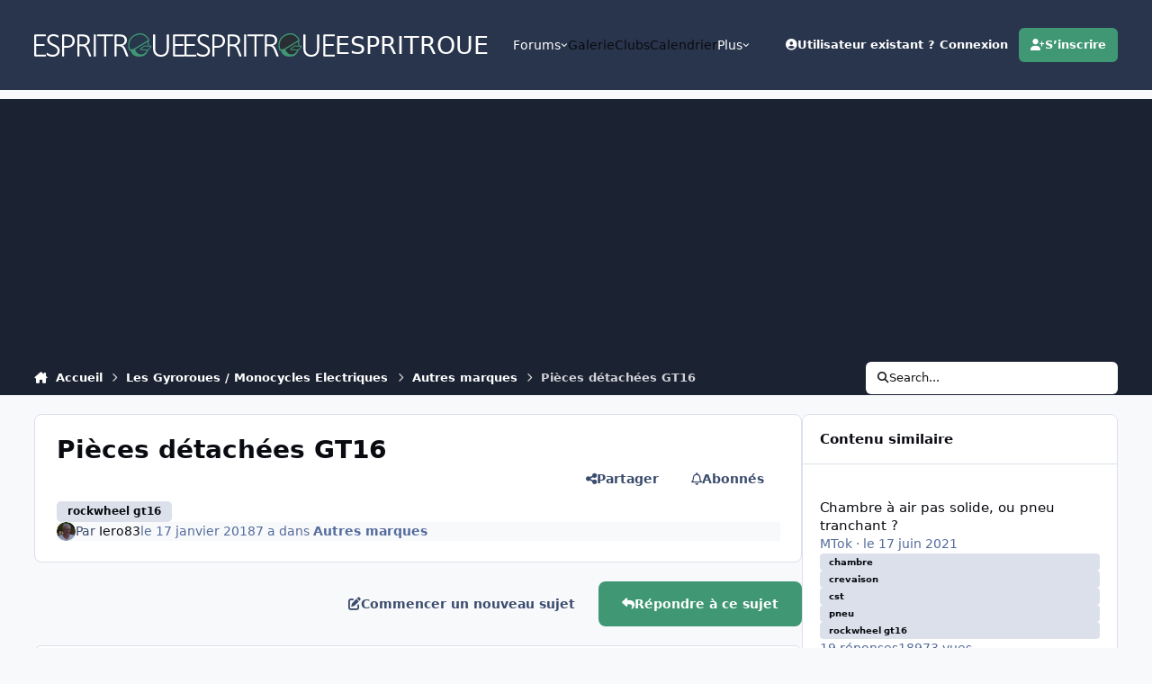

--- FILE ---
content_type: text/html;charset=UTF-8
request_url: https://www.espritroue.fr/topic/4363-pi%C3%A8ces-d%C3%A9tach%C3%A9es-gt16/
body_size: 36719
content:
<!DOCTYPE html>
<html lang="fr-FR" dir="ltr" 

data-ips-path="/topic/4363-pièces-détachées-gt16/"
data-ips-scheme='system'
data-ips-scheme-active='system'
data-ips-scheme-default='system'
data-ips-theme="20"
data-ips-scheme-toggle="true"


    data-ips-guest


data-ips-theme-setting-change-scheme='1'
data-ips-theme-setting-link-panels='1'
data-ips-theme-setting-nav-bar-icons='0'
data-ips-theme-setting-mobile-icons-location='footer'
data-ips-theme-setting-mobile-footer-labels='1'
data-ips-theme-setting-sticky-sidebar='1'
data-ips-theme-setting-flip-sidebar='0'

data-ips-layout='default'



>
	<head data-ips-hook="head">
		<meta charset="utf-8">
		<title data-ips-hook="title">Pièces détachées GT16 - Autres marques - EspritRoue</title>
		
		
		
		

	
	<script>(() => document.documentElement.setAttribute('data-ips-scheme', (window.matchMedia('(prefers-color-scheme:dark)').matches) ? 'dark':'light'))();</script>

		


	<script>
		(() => {
			function getCookie(n) {
				let v = `; ${document.cookie}`, parts = v.split(`; ${n}=`);
				if (parts.length === 2) return parts.pop().split(';').shift();
			}
			
				const c = getCookie('ips4_cookie_consent');
				if(!c) return;
			
			const s = getCookie('ips4_scheme_preference');
			if(!s || s === document.documentElement.getAttribute("data-ips-scheme-active")) return;
			if(s === "system"){
				document.documentElement.setAttribute('data-ips-scheme',(window.matchMedia('(prefers-color-scheme:dark)').matches)?'dark':'light');
			} else {
				document.documentElement.setAttribute("data-ips-scheme",s);
			}
			document.documentElement.setAttribute("data-ips-scheme-active",s);
		})();
	</script>

		
			<!-- Global site tag (gtag.js) - Google Analytics -->
<script async src="https://www.googletagmanager.com/gtag/js?id=UA-75061620-1"></script>
<script>
  window.dataLayer = window.dataLayer || [];
  function gtag(){dataLayer.push(arguments);}
  gtag('js', new Date());

  gtag('config', 'UA-75061620-1');
</script>
		
		
		
		
		


	<!--!Font Awesome Free 6 by @fontawesome - https://fontawesome.com License - https://fontawesome.com/license/free Copyright 2024 Fonticons, Inc.-->
	<link rel='stylesheet' href='//www.espritroue.fr/applications/core/interface/static/fontawesome/css/all.min.css?v=6.7.2'>



	<link rel='stylesheet' href='//www.espritroue.fr/static/css/core_global_framework_framework.css?v=f1c37b17341765003695'>

	<link rel='stylesheet' href='//www.espritroue.fr/static/css/core_global_flags.css?v=f1c37b17341765003695'>

	<link rel='stylesheet' href='//www.espritroue.fr/static/css/core_front_core.css?v=f1c37b17341765003695'>

	<link rel='stylesheet' href='//www.espritroue.fr/static/css/forums_front_forums.css?v=f1c37b17341765003695'>

	<link rel='stylesheet' href='//www.espritroue.fr/static/css/forums_front_topics.css?v=f1c37b17341765003695'>


<!-- Content Config CSS Properties -->
<style id="contentOptionsCSS">
    :root {
        --i-embed-max-width: 500px;
        --i-embed-default-width: 500px;
        --i-embed-media-max-width: 100%;
    }
</style>



	
	
	<style id="themeVariables">
		
			:root{

--light__i-primary: hsl(156 41% 42%);
--light__i-primary-relative-l: 47;
--dark__i-primary: hsl(156 41% 42%);
--dark__i-primary-relative-l: 47;
--set__i-logo--fo-we: 100;
--set__i-desktop-logo--fo-si: 27;
--set__i-logo-text: ESPRITROUE;
--set__logo-light: url('https://www.espritroue.fr/uploads/set_resources_20/6d538d11ecfced46f459ee300b5e80ec_2026light_318fe1.svg');
--set__logo-dark: url('https://www.espritroue.fr/uploads/set_resources_20/6d538d11ecfced46f459ee300b5e80ec_2026dark_2cb38d.svg');
--set__i-logo--he: 26;
--set__i-mobile-logo--he: 32;
--set__mobile-logo-light: url('https://www.espritroue.fr/uploads/set_resources_20/6d538d11ecfced46f459ee300b5e80ec_2026white_e34755.svg');
--set__mobile-logo-dark: url('https://www.espritroue.fr/uploads/set_resources_20/6d538d11ecfced46f459ee300b5e80ec_2026dark_3ed2df.svg');

}
		
	</style>

	
		<style id="themeCustomCSS">
			 .ipsEmoji img, .ipsEmoji svg{max-height:1.2em !important;max-width:1.2em !important;}.my-machines{display:flex;margin-left:-20px;margin-top:-20px;overflow:hidden;}.my-machines ul, .my-machines li{list-style-type:none;padding:0;margin:0;}.my-machines ul{width:100%;display:flex;padding:.6em;}.my-machines li{margin-left:20px;margin-top:20px;width:70px;min-width:70px;align-items:center;justify-content:center;position:relative;}.my-machines a{position:relative;}.my-machines__brand-name{text-align:center;}.my-machines__brand-name *{display:-webkit-box;-webkit-line-clamp:1;-webkit-box-orient:vertical;overflow:hidden;letter-spacing:1;}.my-machines__brand{color:var(--i-color_hard);font-size:.7em;}.my-machines__name{color:var(--i-color_hard);font-weight:500;margin-top:-5px;letter-spacing:-0.4px;font-size:0.9em;}.my-machines li img{width:70px;height:70px;}.my-machines li.my-machines__inactive{opacity:0.4;}#elProfileInfoColumn .my-machines ul{flex-wrap:wrap;}.my-machines__sale{position:absolute;background:#9d3636;color:#fff;top:20px;font-size:10px;padding:4px;font-weight:500;text-transform:uppercase;}.er-age{font-size:0.8rem;font-weight:500;}[data-ips-hook="postUsername"] .er-age{font-size:0.6rem;font-weight:500;margin-left:10px;}
		</style>
	

	


		



	<meta name="viewport" content="width=device-width, initial-scale=1, viewport-fit=cover">
	<meta name="apple-mobile-web-app-status-bar-style" content="black-translucent">
	
	
	
		<meta name="twitter:card" content="summary_large_image">
	
	
	
		
			
				
					<meta property="og:title" content="Pièces détachées GT16">
				
			
		
	
		
			
				
					<meta property="og:type" content="website">
				
			
		
	
		
			
				
					<meta property="og:url" content="https://www.espritroue.fr/topic/4363-pi%C3%A8ces-d%C3%A9tach%C3%A9es-gt16/">
				
			
		
	
		
			
				
					<meta name="description" content="Comme vous le savez on peut commander des pièces de rechange chez Rockwheel Store (Yi Chen) même si ça semble être en rupture de stock actuellement. Si on lit attentivement la fiche avec les prix, on peut penser que ça peut coûter cher de commander chaque pièce au détail. Voici mon retour d&#039;expér...">
				
			
		
	
		
			
				
					<meta property="og:description" content="Comme vous le savez on peut commander des pièces de rechange chez Rockwheel Store (Yi Chen) même si ça semble être en rupture de stock actuellement. Si on lit attentivement la fiche avec les prix, on peut penser que ça peut coûter cher de commander chaque pièce au détail. Voici mon retour d&#039;expér...">
				
			
		
	
		
			
				
					<meta property="og:updated_time" content="2021-05-17T10:00:37Z">
				
			
		
	
		
			
				
					<meta name="keywords" content="rockwheel gt16">
				
			
		
	
		
			
				
					<meta property="og:image" content="https://www.espritroue.fr/uploads/monthly_2018_05/0D49F95A-8F18-4575-B6F0-E30CB7FA4FB3.jpeg.7a0fd1082468d8a4c35ec13009e8e1f2.jpeg">
				
			
		
	
		
			
				
					<meta property="og:site_name" content="EspritRoue">
				
			
		
	
		
			
				
					<meta property="og:locale" content="fr_FR">
				
			
		
	
	
		
			<link rel="canonical" href="https://www.espritroue.fr/topic/4363-pi%C3%A8ces-d%C3%A9tach%C3%A9es-gt16/">
		
	
	
	
	
	
	<link rel="manifest" href="https://www.espritroue.fr/manifest.webmanifest/">
	
	

	
	

	
	


		

	</head>
	<body data-ips-hook="body" class="ipsApp ipsApp_front " data-contentClass="IPS\forums\Topic" data-controller="core.front.core.app" data-pageApp="forums" data-pageLocation="front" data-pageModule="forums" data-pageController="topic" data-id="4363" >
		<a href="#ipsLayout__main" class="ipsSkipToContent">Aller au contenu</a>
		
		
		

<i-pull-to-refresh aria-hidden="true">
	<div class="iPullToRefresh"></div>
</i-pull-to-refresh>
		


		
<script src="/custom/global.js?v=8"></script>
<script src="/custom/slider.js?v=10"></script>
<script src="/custom/profileVehicles.js?v=5"></script>
<script src="/custom/backToTop.js?v=2"></script>
		<div class="ipsLayout" id="ipsLayout" data-ips-hook="layout">
			
			<div class="ipsLayout__app" data-ips-hook="app">
				
				<div data-ips-hook="mobileHeader" class="ipsMobileHeader ipsResponsive_header--mobile">
					
<a href="https://www.espritroue.fr/" data-ips-hook="logo" class="ipsLogo ipsLogo--mobile" accesskey="1">
	
		

    
    
    
    <picture class='ipsLogo__image ipsLogo__image--light'>
        <source srcset="[data-uri]" media="(min-width: 980px)">
        <img src="https://www.espritroue.fr/uploads/set_resources_20/6d538d11ecfced46f459ee300b5e80ec_2026white_e34755.svg"   alt='EspritRoue' data-ips-theme-image='mobile-logo-light'>
    </picture>

		

    
    
    
    <picture class='ipsLogo__image ipsLogo__image--dark'>
        <source srcset="[data-uri]" media="(min-width: 980px)">
        <img src="https://www.espritroue.fr/uploads/set_resources_20/6d538d11ecfced46f459ee300b5e80ec_2026dark_3ed2df.svg"   alt='EspritRoue' data-ips-theme-image='mobile-logo-dark'>
    </picture>

	
  	<div class="ipsLogo__text">
		<span class="ipsLogo__name" data-ips-theme-text="set__i-logo-text">ESPRITROUE</span>
		
			<span class="ipsLogo__slogan" data-ips-theme-text="set__i-logo-slogan"></span>
		
	</div>
</a>
					
<ul data-ips-hook="mobileNavHeader" class="ipsMobileNavIcons ipsResponsive_header--mobile">
	
		<li data-el="guest">
			<button type="button" class="ipsMobileNavIcons__button ipsMobileNavIcons__button--primary" aria-controls="ipsOffCanvas--guest" aria-expanded="false" data-ipscontrols>
				<span>Se connecter</span>
			</button>
		</li>
	
	
	
		
	
    
	
	
</ul>
				</div>
				
				


				
					
<nav class="ipsBreadcrumb ipsBreadcrumb--mobile ipsResponsive_header--mobile" aria-label="Breadcrumbs" >
	<ol itemscope itemtype="https://schema.org/BreadcrumbList" class="ipsBreadcrumb__list">
		<li itemprop="itemListElement" itemscope itemtype="https://schema.org/ListItem">
			<a title="Accueil" href="https://www.espritroue.fr/" itemprop="item">
				<i class="fa-solid fa-house-chimney"></i> <span itemprop="name">Accueil</span>
			</a>
			<meta itemprop="position" content="1">
		</li>
		
		
		
			
				<li itemprop="itemListElement" itemscope itemtype="https://schema.org/ListItem">
					<a href="https://www.espritroue.fr/forum/3-les-gyroroues-monocycles-electriques/" itemprop="item">
						<span itemprop="name">Les Gyroroues / Monocycles Electriques </span>
					</a>
					<meta itemprop="position" content="2">
				</li>
			
			
		
			
				<li itemprop="itemListElement" itemscope itemtype="https://schema.org/ListItem">
					<a href="https://www.espritroue.fr/forum/20-autres-marques/" itemprop="item">
						<span itemprop="name">Autres marques </span>
					</a>
					<meta itemprop="position" content="3">
				</li>
			
			
		
			
				<li aria-current="location" itemprop="itemListElement" itemscope itemtype="https://schema.org/ListItem">
					<span itemprop="name">Pièces détachées GT16</span>
					<meta itemprop="position" content="4">
				</li>
			
			
		
	</ol>
	<ul class="ipsBreadcrumb__feed" data-ips-hook="feed">
		
		<li >
			<a data-action="defaultStream" href="https://www.espritroue.fr/discover/" ><i class="fa-regular fa-file-lines"></i> <span data-role="defaultStreamName">Toute l’activité</span></a>
		</li>
	</ul>
</nav>
				
				
					<header data-ips-hook="header" class="ipsHeader ipsResponsive_header--desktop">
						
						
							<div data-ips-hook="primaryHeader" class="ipsHeader__primary" >
								<div class="ipsWidth ipsHeader__align">
									<div data-ips-header-position="4" class="ipsHeader__start">


	
		<div data-ips-header-content='logo'>
			<!-- logo -->
			
				
<a href="https://www.espritroue.fr/" data-ips-hook="logo" class="ipsLogo ipsLogo--desktop" accesskey="1">
	
		

    
    
    
    <picture class='ipsLogo__image ipsLogo__image--light'>
        <source srcset="[data-uri]" media="(max-width: 979px)">
        <img src="https://www.espritroue.fr/uploads/set_resources_20/6d538d11ecfced46f459ee300b5e80ec_2026light_318fe1.svg"   alt='EspritRoue' data-ips-theme-image='logo-light'>
    </picture>

		

    
    
    
    <picture class='ipsLogo__image ipsLogo__image--dark'>
        <source srcset="[data-uri]" media="(max-width: 979px)">
        <img src="https://www.espritroue.fr/uploads/set_resources_20/6d538d11ecfced46f459ee300b5e80ec_2026dark_2cb38d.svg"   alt='EspritRoue' data-ips-theme-image='logo-dark'>
    </picture>

	
  	<div class="ipsLogo__text">
		<span class="ipsLogo__name" data-ips-theme-text="set__i-logo-text">ESPRITROUE</span>
		
			<span class="ipsLogo__slogan" data-ips-theme-text="set__i-logo-slogan"></span>
		
	</div>
</a>
			
			
			    
			    
			    
			    
			
		</div>
	

	

	

	

	
</div>
									<div data-ips-header-position="5" class="ipsHeader__center">


	

	
		<div data-ips-header-content='navigation'>
			<!-- navigation -->
			
			
			    
				    


<nav data-ips-hook="navBar" class="ipsNav" aria-label="Primary">
	<i-navigation-menu>
		<ul class="ipsNavBar" data-role="menu">
			


	
		
		
		
		<li  data-id="1"  data-navApp="core" data-navExt="Menu" >
			
			
				
					<button aria-expanded="false" aria-controls="elNavSecondary_1" data-ipscontrols type="button">
						<span class="ipsNavBar__icon" aria-hidden="true">
							
								<i class="fa-solid" style="--icon:'\f1c5'"></i>
							
						</span>
						<span class="ipsNavBar__text">
							<span class="ipsNavBar__label">Forums</span>
							<i class="fa-solid fa-angle-down"></i>
						</span>
					</button>
					
						<ul class='ipsNav__dropdown' id='elNavSecondary_1' data-ips-hidden-light-dismiss hidden>
							


	
		
		
		
		<li  data-id="5"  data-navApp="core" data-navExt="YourActivityStreamsItem" data-streamid='5'>
			
			
				
					<a href="https://www.espritroue.fr/discover/unread/"  data-navItem-id="5" >
						<span class="ipsNavBar__icon" aria-hidden="true">
							
								<i class="fa-solid" style="--icon:'\f1ea'"></i>
							
						</span>
						<span class="ipsNavBar__text">
							<span class="ipsNavBar__label">Mon contenu non lu</span>
						</span>
					</a>
				
			
		</li>
	

	
		
		
		
		<li  data-id="3"  data-navApp="core" data-navExt="AllActivity" >
			
			
				
					<a href="https://www.espritroue.fr/discover/"  data-navItem-id="3" >
						<span class="ipsNavBar__icon" aria-hidden="true">
							
								<i class="fa-solid" style="--icon:'\f0ca'"></i>
							
						</span>
						<span class="ipsNavBar__text">
							<span class="ipsNavBar__label">Toute l’activité</span>
						</span>
					</a>
				
			
		</li>
	

						</ul>
					
				
			
		</li>
	

	
		
		
		
		<li  data-id="57"  data-navApp="gallery" data-navExt="Gallery" >
			
			
				
					<a href="https://www.espritroue.fr/gallery/"  data-navItem-id="57" >
						<span class="ipsNavBar__icon" aria-hidden="true">
							
								<i class="fa-solid" style="--icon:'\f87c'"></i>
							
						</span>
						<span class="ipsNavBar__text">
							<span class="ipsNavBar__label">Galerie</span>
						</span>
					</a>
				
			
		</li>
	

	
		
		
		
		<li  data-id="60"  data-navApp="core" data-navExt="Clubs" >
			
			
				
					<a href="https://www.espritroue.fr/clubs/"  data-navItem-id="60" >
						<span class="ipsNavBar__icon" aria-hidden="true">
							
								<i class="fa-solid" style="--icon:'\f2bd'"></i>
							
						</span>
						<span class="ipsNavBar__text">
							<span class="ipsNavBar__label">Clubs</span>
						</span>
					</a>
				
			
		</li>
	

	
		
		
		
		<li  data-id="61"  data-navApp="calendar" data-navExt="Calendar" >
			
			
				
					<a href="https://www.espritroue.fr/events/"  data-navItem-id="61" >
						<span class="ipsNavBar__icon" aria-hidden="true">
							
								<i class="fa-solid" style="--icon:'\f133'"></i>
							
						</span>
						<span class="ipsNavBar__text">
							<span class="ipsNavBar__label">Calendrier</span>
						</span>
					</a>
				
			
		</li>
	

	
		
		
		
		<li  data-id="64"  data-navApp="core" data-navExt="CustomItem" >
			
			
				
					<a href="https://www.espritroue.fr/vehicles/unicycle/"  data-navItem-id="64" >
						<span class="ipsNavBar__icon" aria-hidden="true">
							
								<i class="fa-solid" style="--icon:'\f1c5'"></i>
							
						</span>
						<span class="ipsNavBar__text">
							<span class="ipsNavBar__label">Catalogue des véhicules</span>
						</span>
					</a>
				
			
		</li>
	

	

			<li data-role="moreLi" hidden>
				<button aria-expanded="false" aria-controls="nav__more" data-ipscontrols type="button">
					<span class="ipsNavBar__icon" aria-hidden="true">
						<i class="fa-solid fa-bars"></i>
					</span>
					<span class="ipsNavBar__text">
						<span class="ipsNavBar__label">Plus</span>
						<i class="fa-solid fa-angle-down"></i>
					</span>
				</button>
				<ul class="ipsNav__dropdown" id="nav__more" data-role="moreMenu" data-ips-hidden-light-dismiss hidden></ul>
			</li>
		</ul>
		<div class="ipsNavPriority js-ipsNavPriority" aria-hidden="true">
			<ul class="ipsNavBar" data-role="clone">
				<li data-role="moreLiClone">
					<button aria-expanded="false" aria-controls="nav__more" data-ipscontrols type="button">
						<span class="ipsNavBar__icon" aria-hidden="true">
							<i class="fa-solid fa-bars"></i>
						</span>
						<span class="ipsNavBar__text">
							<span class="ipsNavBar__label">Plus</span>
							<i class="fa-solid fa-angle-down"></i>
						</span>
					</button>
				</li>
				


	
		
		
		
		<li  data-id="1"  data-navApp="core" data-navExt="Menu" >
			
			
				
					<button aria-expanded="false" aria-controls="elNavSecondary_1" data-ipscontrols type="button">
						<span class="ipsNavBar__icon" aria-hidden="true">
							
								<i class="fa-solid" style="--icon:'\f1c5'"></i>
							
						</span>
						<span class="ipsNavBar__text">
							<span class="ipsNavBar__label">Forums</span>
							<i class="fa-solid fa-angle-down"></i>
						</span>
					</button>
					
				
			
		</li>
	

	
		
		
		
		<li  data-id="57"  data-navApp="gallery" data-navExt="Gallery" >
			
			
				
					<a href="https://www.espritroue.fr/gallery/"  data-navItem-id="57" >
						<span class="ipsNavBar__icon" aria-hidden="true">
							
								<i class="fa-solid" style="--icon:'\f87c'"></i>
							
						</span>
						<span class="ipsNavBar__text">
							<span class="ipsNavBar__label">Galerie</span>
						</span>
					</a>
				
			
		</li>
	

	
		
		
		
		<li  data-id="60"  data-navApp="core" data-navExt="Clubs" >
			
			
				
					<a href="https://www.espritroue.fr/clubs/"  data-navItem-id="60" >
						<span class="ipsNavBar__icon" aria-hidden="true">
							
								<i class="fa-solid" style="--icon:'\f2bd'"></i>
							
						</span>
						<span class="ipsNavBar__text">
							<span class="ipsNavBar__label">Clubs</span>
						</span>
					</a>
				
			
		</li>
	

	
		
		
		
		<li  data-id="61"  data-navApp="calendar" data-navExt="Calendar" >
			
			
				
					<a href="https://www.espritroue.fr/events/"  data-navItem-id="61" >
						<span class="ipsNavBar__icon" aria-hidden="true">
							
								<i class="fa-solid" style="--icon:'\f133'"></i>
							
						</span>
						<span class="ipsNavBar__text">
							<span class="ipsNavBar__label">Calendrier</span>
						</span>
					</a>
				
			
		</li>
	

	
		
		
		
		<li  data-id="64"  data-navApp="core" data-navExt="CustomItem" >
			
			
				
					<a href="https://www.espritroue.fr/vehicles/unicycle/"  data-navItem-id="64" >
						<span class="ipsNavBar__icon" aria-hidden="true">
							
								<i class="fa-solid" style="--icon:'\f1c5'"></i>
							
						</span>
						<span class="ipsNavBar__text">
							<span class="ipsNavBar__label">Catalogue des véhicules</span>
						</span>
					</a>
				
			
		</li>
	

	

			</ul>
		</div>
	</i-navigation-menu>
</nav>
			    
			    
			    
			    
			
		</div>
	

	

	

	
</div>
									<div data-ips-header-position="6" class="ipsHeader__end">


	

	

	
		<div data-ips-header-content='user'>
			<!-- user -->
			
			
			    
			    
				    

	<ul id="elUserNav" data-ips-hook="userBarGuest" class="ipsUserNav ipsUserNav--guest">
        
		
        
        
        
            
            <li id="elSignInLink" data-el="sign-in">
                <button type="button" id="elUserSignIn" popovertarget="elUserSignIn_menu" class="ipsUserNav__link">
                	<i class="fa-solid fa-circle-user"></i>
                	<span class="ipsUserNav__text">Utilisateur existant ? Connexion</span>
                </button>                
                
<i-dropdown popover id="elUserSignIn_menu">
	<div class="iDropdown">
		<form accept-charset='utf-8' method='post' action='https://www.espritroue.fr/login/'>
			<input type="hidden" name="csrfKey" value="fe2905eb386608ab8f7ccf15836aa31b">
			<input type="hidden" name="ref" value="aHR0cHM6Ly93d3cuZXNwcml0cm91ZS5mci90b3BpYy80MzYzLXBpJUMzJUE4Y2VzLWQlQzMlQTl0YWNoJUMzJUE5ZXMtZ3QxNi8=">
			<div data-role="loginForm">
				
				
				
					<div class='ipsColumns ipsColumns--lines'>
						<div class='ipsColumns__primary' id='elUserSignIn_internal'>
							
<div class="">
	<h4 class="ipsTitle ipsTitle--h3 i-padding_2 i-padding-bottom_0 i-color_hard">Connexion</h4>
	<ul class='ipsForm ipsForm--vertical ipsForm--login-popup'>
		<li class="ipsFieldRow ipsFieldRow--noLabel ipsFieldRow--fullWidth">
			<label class="ipsFieldRow__label" for="login_popup_email">Adresse de courriel</label>
			<div class="ipsFieldRow__content">
                <input type="email" class='ipsInput ipsInput--text' placeholder="Adresse de courriel" name="auth" autocomplete="email" id='login_popup_email'>
			</div>
		</li>
		<li class="ipsFieldRow ipsFieldRow--noLabel ipsFieldRow--fullWidth">
			<label class="ipsFieldRow__label" for="login_popup_password">Mot de passe</label>
			<div class="ipsFieldRow__content">
				<input type="password" class='ipsInput ipsInput--text' placeholder="Mot de passe" name="password" autocomplete="current-password" id='login_popup_password'>
			</div>
		</li>
		<li class="ipsFieldRow ipsFieldRow--checkbox">
			<input type="checkbox" name="remember_me" id="remember_me_checkbox_popup" value="1" checked class="ipsInput ipsInput--toggle">
			<div class="ipsFieldRow__content">
				<label class="ipsFieldRow__label" for="remember_me_checkbox_popup">Se souvenir de moi</label>
				<div class="ipsFieldRow__desc">Non recommandé sur les ordinateurs partagés</div>
			</div>
		</li>
		<li class="ipsSubmitRow">
			<button type="submit" name="_processLogin" value="usernamepassword" class="ipsButton ipsButton--primary i-width_100p">Connexion</button>
			
				<p class="i-color_soft i-link-color_inherit i-font-weight_500 i-font-size_-1 i-margin-top_2">
					
						<a href='https://www.espritroue.fr/lostpassword/' data-ipsDialog data-ipsDialog-title='Mot de passe oublié ?'>
					
					Mot de passe oublié ?</a>
				</p>
			
		</li>
	</ul>
</div>
						</div>
						<div class='ipsColumns__secondary i-basis_280'>
							<div id='elUserSignIn_external'>
								<p class='ipsTitle ipsTitle--h3 i-padding_2 i-padding-bottom_0 i-color_soft'>Ou connectez-vous avec l’un de ces services</p>
								<div class='i-grid i-gap_2 i-padding_2'>
									
										<div>
											

<button type="submit" name="_processLogin" value="2" class='ipsSocial ipsSocial--facebook' style="background-color: #3a579a">
	
		<span class='ipsSocial__icon'>
			
				
					<svg xmlns="http://www.w3.org/2000/svg" viewBox="0 0 320 512"><path d="M80 299.3V512H196V299.3h86.5l18-97.8H196V166.9c0-51.7 20.3-71.5 72.7-71.5c16.3 0 29.4 .4 37 1.2V7.9C291.4 4 256.4 0 236.2 0C129.3 0 80 50.5 80 159.4v42.1H14v97.8H80z"/></svg>
				
			
		</span>
		<span class='ipsSocial__text'>Se connecter avec Facebook</span>
	
</button>
										</div>
									
										<div>
											

<button type="submit" name="_processLogin" value="9" class='ipsSocial ipsSocial--twitter' style="background-color: #000000">
	
		<span class='ipsSocial__icon'>
			
				
					<svg xmlns="http://www.w3.org/2000/svg" viewBox="0 0 512 512"><path d="M389.2 48h70.6L305.6 224.2 487 464H345L233.7 318.6 106.5 464H35.8L200.7 275.5 26.8 48H172.4L272.9 180.9 389.2 48zM364.4 421.8h39.1L151.1 88h-42L364.4 421.8z"/></svg>
				
			
		</span>
		<span class='ipsSocial__text'>Se connecter avec Twitter</span>
	
</button>
										</div>
									
										<div>
											

<button type="submit" name="_processLogin" value="3" class='ipsSocial ipsSocial--google' style="background-color: #4285F4">
	
		<span class='ipsSocial__icon'>
			
				
					<svg xmlns="http://www.w3.org/2000/svg" viewBox="0 0 488 512"><path d="M488 261.8C488 403.3 391.1 504 248 504 110.8 504 0 393.2 0 256S110.8 8 248 8c66.8 0 123 24.5 166.3 64.9l-67.5 64.9C258.5 52.6 94.3 116.6 94.3 256c0 86.5 69.1 156.6 153.7 156.6 98.2 0 135-70.4 140.8-106.9H248v-85.3h236.1c2.3 12.7 3.9 24.9 3.9 41.4z"/></svg>
				
			
		</span>
		<span class='ipsSocial__text'>Se connecter avec Google</span>
	
</button>
										</div>
									
								</div>
							</div>
						</div>
					</div>
				
			</div>
		</form>
	</div>
</i-dropdown>
            </li>
            
        
		
			<li data-el="sign-up">
				
					<a href="https://www.espritroue.fr/register/" class="ipsUserNav__link ipsUserNav__link--sign-up"  id="elRegisterButton">
						<i class="fa-solid fa-user-plus"></i>
						<span class="ipsUserNav__text">S’inscrire</span>
					</a>
				
			</li>
		
		
	</ul>

			    
			    
			    
			
		</div>
	

	

	
</div>
								</div>
							</div>
						
						
							<div data-ips-hook="secondaryHeader" class="ipsHeader__secondary" >
								<div class="ipsWidth ipsHeader__align">
									<div data-ips-header-position="7" class="ipsHeader__start">


	

	

	

	
		<div data-ips-header-content='breadcrumb'>
			<!-- breadcrumb -->
			
			
			    
			    
			    
				    
<nav class="ipsBreadcrumb ipsBreadcrumb--top " aria-label="Breadcrumbs" >
	<ol itemscope itemtype="https://schema.org/BreadcrumbList" class="ipsBreadcrumb__list">
		<li itemprop="itemListElement" itemscope itemtype="https://schema.org/ListItem">
			<a title="Accueil" href="https://www.espritroue.fr/" itemprop="item">
				<i class="fa-solid fa-house-chimney"></i> <span itemprop="name">Accueil</span>
			</a>
			<meta itemprop="position" content="1">
		</li>
		
		
		
			
				<li itemprop="itemListElement" itemscope itemtype="https://schema.org/ListItem">
					<a href="https://www.espritroue.fr/forum/3-les-gyroroues-monocycles-electriques/" itemprop="item">
						<span itemprop="name">Les Gyroroues / Monocycles Electriques </span>
					</a>
					<meta itemprop="position" content="2">
				</li>
			
			
		
			
				<li itemprop="itemListElement" itemscope itemtype="https://schema.org/ListItem">
					<a href="https://www.espritroue.fr/forum/20-autres-marques/" itemprop="item">
						<span itemprop="name">Autres marques </span>
					</a>
					<meta itemprop="position" content="3">
				</li>
			
			
		
			
				<li aria-current="location" itemprop="itemListElement" itemscope itemtype="https://schema.org/ListItem">
					<span itemprop="name">Pièces détachées GT16</span>
					<meta itemprop="position" content="4">
				</li>
			
			
		
	</ol>
	<ul class="ipsBreadcrumb__feed" data-ips-hook="feed">
		
		<li >
			<a data-action="defaultStream" href="https://www.espritroue.fr/discover/" ><i class="fa-regular fa-file-lines"></i> <span data-role="defaultStreamName">Toute l’activité</span></a>
		</li>
	</ul>
</nav>
			    
			    
			
		</div>
	

	
</div>
									<div data-ips-header-position="8" class="ipsHeader__center">


	

	

	

	

	
</div>
									<div data-ips-header-position="9" class="ipsHeader__end">


	

	

	

	

	
		<div data-ips-header-content='search'>
			<!-- search -->
			
			
			    
			    
			    
			    
				    

	<button class='ipsSearchPseudo' popovertarget="ipsSearchDialog" type="button">
		<i class="fa-solid fa-magnifying-glass"></i>
		<span>Search...</span>
	</button>

			    
			
		</div>
	
</div>
								</div>
							</div>
						
					</header>
				
				<main data-ips-hook="main" class="ipsLayout__main" id="ipsLayout__main" tabindex="-1">
					<div class="ipsWidth ipsWidth--main-content">
						<div class="ipsContentWrap">
							
							

							<div class="ipsLayout__columns">
								<section data-ips-hook="primaryColumn" class="ipsLayout__primary-column">
									
									
									
                                    
									

	





    
    

									




<!-- Start #ipsTopicView -->
<div class="ipsBlockSpacer" id="ipsTopicView" data-ips-topic-ui="traditional" data-ips-topic-first-page="true" data-ips-topic-comments="all">




<div class="ipsBox ipsBox--topicHeader ipsPull">
	<header class="ipsPageHeader">
		<div class="ipsPageHeader__row">
			<div data-ips-hook="header" class="ipsPageHeader__primary">
				<div class="ipsPageHeader__title">
					
						<h1 data-ips-hook="title">Pièces détachées GT16</h1>
					
					<div data-ips-hook="badges" class="ipsBadges">
						
					</div>
				</div>
				
					


	
		<ul class='ipsTags ' >
		    
			
				
					


<li class='ipsTags__item  '>
	<a href='https://www.espritroue.fr/tags/rockwheel-gt16/' class='ipsTags__tag' title="Trouver d’autres contenus étiquetés avec « rockwheel gt16 »" rel="tag" data-tag-label="rockwheel gt16" data-ipsTooltip><span>rockwheel gt16</span></a>
	
</li>
				
			
			
		</ul>
		
	

				
				
			</div>
			
				<ul data-ips-hook="topicHeaderButtons" class="ipsButtons">
					
						<li>


    <button type="button" id="elShareItem_2076202957" popovertarget="elShareItem_2076202957_menu" class='ipsButton ipsButton--share ipsButton--inherit '>
        <i class='fa-solid fa-share-nodes'></i><span class="ipsButton__label">Partager</span>
    </button>
    <i-dropdown popover id="elShareItem_2076202957_menu" data-controller="core.front.core.sharelink">
        <div class="iDropdown">
            <div class='i-padding_2'>
                
                
                <span data-ipsCopy data-ipsCopy-flashmessage>
                    <a href="https://www.espritroue.fr/topic/4363-pi%C3%A8ces-d%C3%A9tach%C3%A9es-gt16/" class="ipsPageActions__mainLink" data-role="copyButton" data-clipboard-text="https://www.espritroue.fr/topic/4363-pi%C3%A8ces-d%C3%A9tach%C3%A9es-gt16/" data-ipstooltip title='Copy Link to Clipboard'><i class="fa-regular fa-copy"></i> https://www.espritroue.fr/topic/4363-pi%C3%A8ces-d%C3%A9tach%C3%A9es-gt16/</a>
                </span>
                <ul class='ipsList ipsList--inline i-justify-content_center i-gap_1 i-margin-top_2'>
                    
                        <li>
<a href="https://x.com/share?url=https%3A%2F%2Fwww.espritroue.fr%2Ftopic%2F4363-pi%2525C3%2525A8ces-d%2525C3%2525A9tach%2525C3%2525A9es-gt16%2F" class="ipsShareLink ipsShareLink--x" target="_blank" data-role="shareLink" title='Share on X' data-ipsTooltip rel='nofollow noopener'>
    <i class="fa-brands fa-x-twitter"></i>
</a></li>
                    
                        <li>
<a href="https://www.facebook.com/sharer/sharer.php?u=https%3A%2F%2Fwww.espritroue.fr%2Ftopic%2F4363-pi%25C3%25A8ces-d%25C3%25A9tach%25C3%25A9es-gt16%2F" class="ipsShareLink ipsShareLink--facebook" target="_blank" data-role="shareLink" title='Partager sur Facebook' data-ipsTooltip rel='noopener nofollow'>
	<i class="fa-brands fa-facebook"></i>
</a></li>
                    
                        <li>
<a href="https://www.reddit.com/submit?url=https%3A%2F%2Fwww.espritroue.fr%2Ftopic%2F4363-pi%25C3%25A8ces-d%25C3%25A9tach%25C3%25A9es-gt16%2F&amp;title=Pi%C3%A8ces+d%C3%A9tach%C3%A9es+GT16" rel="nofollow noopener" class="ipsShareLink ipsShareLink--reddit" target="_blank" title='Partager sur Reddit' data-ipsTooltip>
	<i class="fa-brands fa-reddit"></i>
</a></li>
                    
                        <li>
<a href="https://pinterest.com/pin/create/button/?url=https://www.espritroue.fr/topic/4363-pi%25C3%25A8ces-d%25C3%25A9tach%25C3%25A9es-gt16/&amp;media=" class="ipsShareLink ipsShareLink--pinterest" rel="nofollow noopener" target="_blank" data-role="shareLink" title='Partager sur Pinterest' data-ipsTooltip>
	<i class="fa-brands fa-pinterest"></i>
</a></li>
                    
                </ul>
                
                    <button class='ipsHide ipsButton ipsButton--small ipsButton--inherit ipsButton--wide i-margin-top_2' data-controller='core.front.core.webshare' data-role='webShare' data-webShareTitle='Pièces détachées GT16' data-webShareText='Pièces détachées GT16' data-webShareUrl='https://www.espritroue.fr/topic/4363-pi%C3%A8ces-d%C3%A9tach%C3%A9es-gt16/'>More sharing options...</button>
                
            </div>
        </div>
    </i-dropdown>
</li>
					
					
					<li>

<div data-followApp='forums' data-followArea='topic' data-followID='4363' data-controller='core.front.core.followButton'>
	

	<a data-ips-hook="guest" href="https://www.espritroue.fr/login/" rel="nofollow" class="ipsButton ipsButton--follow" data-role="followButton" data-ipstooltip title="Connectez-vous pour activer le suivi">
		<span>
			<i class="fa-regular fa-bell"></i>
			<span class="ipsButton__label">Abonnés</span>
		</span>
		
	</a>

</div></li>
				</ul>
			
		</div>
		
		
			<!-- PageHeader footer is only shown in traditional view -->
			<div class="ipsPageHeader__row ipsPageHeader__row--footer">
				<div class="ipsPageHeader__primary">
					<div class="ipsPhotoPanel ipsPhotoPanel--inline">
						


	<a data-ips-hook="userPhotoWithUrl" href="https://www.espritroue.fr/profile/52-iero83/" rel="nofollow" data-ipshover data-ipshover-width="370" data-ipshover-target="https://www.espritroue.fr/profile/52-iero83/?&amp;do=hovercard"  class="ipsUserPhoto ipsUserPhoto--fluid" title="Aller sur le profil de Iero83" data-group="3" aria-hidden="true" tabindex="-1">
		<img src="https://www.espritroue.fr/uploads/monthly_2016_04/profile.jpg.eeafdf5ff17014256c9b68c041a91f92.thumb.jpg.68fab12f52463afb58274aa7d1ef4246.jpg" alt="Iero83" loading="lazy">
	</a>

						<div data-ips-hook="topicHeaderMetaData" class="ipsPhotoPanel__text">
							<div class="ipsPhotoPanel__primary">Par 


<a href='https://www.espritroue.fr/profile/52-iero83/' rel="nofollow" data-ipsHover data-ipsHover-width='370' data-ipsHover-target='https://www.espritroue.fr/profile/52-iero83/?&amp;do=hovercard&amp;referrer=https%253A%252F%252Fwww.espritroue.fr%252Ftopic%252F4363-pi%2525C3%2525A8ces-d%2525C3%2525A9tach%2525C3%2525A9es-gt16%252F' title="Aller sur le profil de Iero83" class="ipsUsername" translate="no">Iero83</a></div>
							<div class="ipsPhotoPanel__secondary"><time datetime='2018-01-17T11:36:13Z' title='01/17/18 11:36' data-short='7 a' class='ipsTime ipsTime--long'><span class='ipsTime__long'>le 17 janvier 2018</span><span class='ipsTime__short'>7 a</span></time> dans <a href="https://www.espritroue.fr/forum/20-autres-marques/" class="i-font-weight_600">Autres marques</a></div>
						</div>
					</div>
				</div>
				
			</div>
		
	</header>

	

</div>

<!-- Large topic warnings -->






<!-- These can be hidden on traditional first page using <div data-ips-hide="traditional-first"> -->


<!-- Content messages -->









<div class="i-flex i-flex-wrap_wrap-reverse i-align-items_center i-gap_3">

	<!-- All replies / Helpful Replies: This isn't shown on the first page, due to data-ips-hide="traditional-first" -->
	

	<!-- Start new topic, Reply to topic: Shown on all views -->
	<ul data-ips-hook="topicMainButtons" class="i-flex_11 ipsButtons ipsButtons--main">
		<li>
			
		</li>
		
			<li>
				<a href="https://www.espritroue.fr/forum/20-autres-marques/?&amp;do=add" rel="nofollow" class="ipsButton ipsButton--text" title="Commencer un nouveau sujet dans ce forum"><i class="fa-solid fa-pen-to-square"></i><span>Commencer un nouveau sujet</span></a>
			</li>
		
		
			<li data-controller="forums.front.topic.reply">
				<a href="#replyForm" rel="nofollow" class="ipsButton ipsButton--primary" data-action="replyToTopic"><i class="fa-solid fa-reply"></i><span>Répondre à ce sujet</span></a>
			</li>
		
	</ul>
</div>





<section data-controller='core.front.core.recommendedComments' data-url='https://www.espritroue.fr/topic/4363-pi%C3%A8ces-d%C3%A9tach%C3%A9es-gt16/?&amp;recommended=comments' class='ipsBox ipsBox--featuredComments ipsRecommendedComments ipsHide'>
	<div data-role="recommendedComments">
		<header class='ipsBox__header'>
			<h2>Featured Replies</h2>
			

<div class='ipsCarouselNav ' data-ipscarousel='topic-featured-posts' >
	<button class='ipsCarouselNav__button' data-carousel-arrow='prev'><span class="ipsInvisible">Previous carousel slide</span><i class='fa-ips' aria-hidden='true'></i></button>
	<button class='ipsCarouselNav__button' data-carousel-arrow='next'><span class="ipsInvisible">Next carousel slide</span><i class='fa-ips' aria-hidden='true'></i></button>
</div>
		</header>
		
	</div>
</section>

<div id="comments" data-controller="core.front.core.commentFeed,forums.front.topic.view, core.front.core.ignoredComments" data-autopoll data-baseurl="https://www.espritroue.fr/topic/4363-pi%C3%A8ces-d%C3%A9tach%C3%A9es-gt16/" data-lastpage data-feedid="forums-ips_forums_topic-4363" class="cTopic ipsBlockSpacer" data-follow-area-id="topic-4363">

	<div data-ips-hook="topicPostFeed" id="elPostFeed" class="ipsEntries ipsPull ipsEntries--topic" data-role="commentFeed" data-controller="core.front.core.moderation" >

		
		<form action="https://www.espritroue.fr/topic/4363-pi%C3%A8ces-d%C3%A9tach%C3%A9es-gt16/?&amp;csrfKey=fe2905eb386608ab8f7ccf15836aa31b&amp;do=multimodComment" method="post" data-ipspageaction data-role="moderationTools">
			
			
				

					

					
					



<a id="findComment-92614"></a>
<div id="comment-92614"></div>
<article data-ips-hook="postWrapper" id="elComment_92614" class="
		ipsEntry js-ipsEntry  ipsEntry--post 
        
        
        
        
        
		"   data-ips-first-post>
	
		<aside data-ips-hook="topicAuthorColumn" class="ipsEntry__author-column">
			
			<div data-ips-hook="postUserPhoto" class="ipsAvatarStack">
				


	<a data-ips-hook="userPhotoWithUrl" href="https://www.espritroue.fr/profile/52-iero83/" rel="nofollow" data-ipshover data-ipshover-width="370" data-ipshover-target="https://www.espritroue.fr/profile/52-iero83/?&amp;do=hovercard"  class="ipsUserPhoto ipsUserPhoto--fluid" title="Aller sur le profil de Iero83" data-group="3" aria-hidden="true" tabindex="-1">
		<img src="https://www.espritroue.fr/uploads/monthly_2016_04/profile.jpg.eeafdf5ff17014256c9b68c041a91f92.thumb.jpg.68fab12f52463afb58274aa7d1ef4246.jpg" alt="Iero83" loading="lazy">
	</a>

				
								
			</div>
			<h3 data-ips-hook="postUsername" class="ipsEntry__username">
				
				


<a href='https://www.espritroue.fr/profile/52-iero83/' rel="nofollow" data-ipsHover data-ipsHover-width='370' data-ipsHover-target='https://www.espritroue.fr/profile/52-iero83/?&amp;do=hovercard&amp;referrer=https%253A%252F%252Fwww.espritroue.fr%252Ftopic%252F4363-pi%2525C3%2525A8ces-d%2525C3%2525A9tach%2525C3%2525A9es-gt16%252F' title="Aller sur le profil de Iero83" class="ipsUsername" translate="no">Iero83</a>
				
			</h3>
			
				


<!--CT: Age-->
<div class="er-age"> </div>
<div data-ips-hook="postUserGroup" class="ipsEntry__group">
					
						<span style='color:#'>Membre</span>
					
				</div>
			
			
			
				<ul data-ips-hook="postUserStats" class="ipsEntry__authorStats ipsEntry__authorStats--minimal">
					<li data-i-el="posts">
						
							<a href="https://www.espritroue.fr/profile/52-iero83/content/" rel="nofollow" title="Messages" data-ipstooltip>
								<i class="fa-solid fa-comment"></i>
								<span data-i-el="number">311</span>
								<span data-i-el="label">messages</span>
							</a>
						
					</li>
					
					
					
						<li data-ips-hook="postUserReputation" data-i-el="reputation">
							
								<span>
									<i class="fa-solid fa-heart"></i>
									<span data-i-el="number">217</span>
									<span data-i-el="label">Réputation</span>
								</span>
							
						</li>
					
				</ul>
				<ul data-ips-hook="postUserCustomFields" class="ipsEntry__authorFields">
					

	
		<li data-el='core_pfield_7' data-role='custom-field'>
			
Hyères
		</li>
	

				</ul>
			
			
		</aside>
	
	
<aside data-ips-hook="topicAuthorColumn" class="ipsEntry__header" data-feedid="forums-ips_forums_topic-4363">
	<div class="ipsEntry__header-align">

		<div class="ipsPhotoPanel">
			<!-- Avatar -->
			<div class="ipsAvatarStack" data-ips-hook="postUserPhoto">
				


	<a data-ips-hook="userPhotoWithUrl" href="https://www.espritroue.fr/profile/52-iero83/" rel="nofollow" data-ipshover data-ipshover-width="370" data-ipshover-target="https://www.espritroue.fr/profile/52-iero83/?&amp;do=hovercard"  class="ipsUserPhoto ipsUserPhoto--fluid" title="Aller sur le profil de Iero83" data-group="3" aria-hidden="true" tabindex="-1">
		<img src="https://www.espritroue.fr/uploads/monthly_2016_04/profile.jpg.eeafdf5ff17014256c9b68c041a91f92.thumb.jpg.68fab12f52463afb58274aa7d1ef4246.jpg" alt="Iero83" loading="lazy">
	</a>

				
				
			</div>
			<!-- Username -->
			<div class="ipsPhotoPanel__text">
				<h3 data-ips-hook="postUsername" class="ipsEntry__username">
					


<a href='https://www.espritroue.fr/profile/52-iero83/' rel="nofollow" data-ipsHover data-ipsHover-width='370' data-ipsHover-target='https://www.espritroue.fr/profile/52-iero83/?&amp;do=hovercard&amp;referrer=https%253A%252F%252Fwww.espritroue.fr%252Ftopic%252F4363-pi%2525C3%2525A8ces-d%2525C3%2525A9tach%2525C3%2525A9es-gt16%252F' title="Aller sur le profil de Iero83" class="ipsUsername" translate="no">Iero83</a>
					
						<span class="ipsEntry__group">
							
								<span style='color:#'>Membre</span>
							
						</span>
					
					
				


<!--CT: Age mobile-->
<div class="er-age"> </div>
</h3>
				<p class="ipsPhotoPanel__secondary">
					Posté(e) <time datetime='2018-01-17T11:36:13Z' title='01/17/18 11:36' data-short='7 a' class='ipsTime ipsTime--long'><span class='ipsTime__long'>le 17 janvier 2018</span><span class='ipsTime__short'>7 a</span></time>
				</p>
			</div>
		</div>

		<!-- Minimal badges -->
		<ul data-ips-hook="postBadgesSecondary" class="ipsBadges">
			
			
			
			
			
			
		</ul>

		

		

		
			<!-- Expand mini profile -->
			<button class="ipsEntry__topButton ipsEntry__topButton--profile" type="button" aria-controls="mini-profile-92614" aria-expanded="false" data-ipscontrols data-ipscontrols-src="https://www.espritroue.fr/?&amp;app=core&amp;module=system&amp;controller=ajax&amp;do=miniProfile&amp;authorId=52&amp;solvedCount=load" aria-label="Author stats" data-ipstooltip><i class="fa-solid fa-chevron-down" aria-hidden="true"></i></button>
		

        
<!-- Mini profile -->

	<div id='mini-profile-92614' data-ips-hidden-animation="slide-fade" hidden class="ipsEntry__profile-row ipsLoading ipsLoading--small">
        
            <ul class='ipsEntry__profile'></ul>
        
	</div>

	</div>
</aside>
	

<div id="comment-92614_wrap" data-controller="core.front.core.comment" data-feedid="forums-ips_forums_topic-4363" data-commentapp="forums" data-commenttype="forums" data-commentid="92614" data-quotedata="{&quot;userid&quot;:52,&quot;username&quot;:&quot;Iero83&quot;,&quot;timestamp&quot;:1516188973,&quot;contentapp&quot;:&quot;forums&quot;,&quot;contenttype&quot;:&quot;forums&quot;,&quot;contentid&quot;:4363,&quot;contentclass&quot;:&quot;forums_Topic&quot;,&quot;contentcommentid&quot;:92614}" class="ipsEntry__content js-ipsEntry__content"   data-first-post="true" data-first-page="true" >
	<div class="ipsEntry__post">
		<div class="ipsEntry__meta">
			
				<span class="ipsEntry__date">Posté(e) <time datetime='2018-01-17T11:36:13Z' title='01/17/18 11:36' data-short='7 a' class='ipsTime ipsTime--long'><span class='ipsTime__long'>le 17 janvier 2018</span><span class='ipsTime__short'>7 a</span></time></span>
			
			<!-- Traditional badges -->
			<ul data-ips-hook="postBadges" class="ipsBadges">
				
				
				
				
                
				
			</ul>
			
			
		</div>
		

		

		

		<!-- Post content -->
		<div data-ips-hook="postContent" class="ipsRichText ipsRichText--user" data-role="commentContent" data-controller="core.front.core.lightboxedImages">

			
			

				
<p>
	Comme vous le savez on peut commander des pièces de rechange chez Rockwheel Store (Yi Chen) même si ça semble être en rupture de stock actuellement. Si on lit attentivement la fiche avec les prix, on peut penser que ça peut coûter cher de commander chaque pièce au détail. Voici mon retour d'expérience d'une commande de simple coque (j'avais cassé la mienne).
</p>

<p>
	Le prix affiché était de 161$ (environ 130€) et je pensais recevoir deux demi-coques seulement, puisque c'est ce qui était affiché.
</p>

<p>
	Or quelle ne fut pas ma surprise quand j'ai ouvert le colis. En effet, la coque est arrivée complète et entièrement montée. Il y avait donc toute la partie plastique et même plus:
</p>

<ul><li>
		2 demi-coques
	</li>
	<li>
		2 couvercles batteries (côtés)
	</li>
	<li>
		2 coussins latéraux (à coller)
	</li>
	<li>
		2 ensemble lumière avant/arrière + ports de charge
	</li>
	<li>
		1 garde boue
	</li>
	<li>
		1 bande autocollante brillante (dessus de la roue)
	</li>
	<li>
		1 sachet de vis
	</li>
	<li>
		et 1 couvercle de carte mère blanc avec (que je n'ai pas installé puisque l'autre est fonctionnel)
	</li>
</ul><p>
	Sincèrement 130€ pour une coque complète ça vaut le coup et je ne suis pas sûr que d'autres marques soient capables de proposer un tel prix.
</p>

<p>
	A nouveau un excellent service de Yi Chen puisque la commande est arrivée en 19 jours.
</p>


			

			
				

<p class='i-color_soft i-font-size_-1 ipsEdited' data-excludequote data-el='edited'>
	<i class="fa-solid fa-pen-to-square i-margin-end_icon"></i> <strong class='i-font-weight_600'>Modifié <time datetime='2018-01-17T16:26:29Z' title='01/17/18 16:26' data-short='7 a' class='ipsTime ipsTime--long'><span class='ipsTime__long'>le 17 janvier 2018</span><span class='ipsTime__short'>7 a</span></time> par Iero83</strong>
	
	
</p>
			
		</div>

		
			

		

	</div>
	
		<div class="ipsEntry__footer">
			<menu data-ips-hook="postFooterControls" class="ipsEntry__controls" data-role="commentControls" data-controller="core.front.helpful.helpful">
				
					
						<li data-ipsquote-editor="topic_comment" data-ipsquote-target="#comment-92614" class="ipsJS_show">
							<button class="ipsHide" data-action="multiQuoteComment" data-ipstooltip data-ipsquote-multiquote data-mqid="mq92614" aria-label="Multi-citations"><i class="fa-solid fa-plus"></i></button>
						</li>
						<li data-ipsquote-editor="topic_comment" data-ipsquote-target="#comment-92614" class="ipsJS_show">
							<a href="#" data-action="quoteComment" data-ipsquote-singlequote><i class="fa-solid fa-quote-left" aria-hidden="true"></i><span>Citer</span></a>
						</li>
					
					
					
					
                    
				
				<li class="ipsHide" data-role="commentLoading">
					<span class="ipsLoading ipsLoading--tiny"></span>
				</li>
			</menu>
			
				

	<div data-controller='core.front.core.reaction' class='ipsReact '>	
		
			
			<div class='ipsReact_blurb ' data-role='reactionBlurb'>
				
					

	
	<ul class='ipsReact_reactions'>
		
		
			
				
				<li class='ipsReact_reactCount'>
					
						<span data-ipsTooltip title="J&#039;aime">
					
							<span>
								<img src='https://www.espritroue.fr/uploads/reactions/purple-heart_1f49c.png' alt="J&#039;aime" loading="lazy">
							</span>
							<span>
								3
							</span>
					
						</span>
					
				</li>
			
		
	</ul>

				
			</div>
		
		
		
	</div>

			
		</div>
	
	
</div>
	
</article>

                    
                    
					
						<!-- If this is the first post in the traditional UI, show some of the extras/messages below it -->
						

						<!-- Show the All Replies / Most Helpful tabs -->
						
					
					
					

					
						<div data-ips-ad="topic_view">
							<script async src="https://pagead2.googlesyndication.com/pagead/js/adsbygoogle.js?client=ca-pub-6769415518831832"
     crossorigin="anonymous"></script>
						</div>
					
					
					
				

					

					
					



<a id="findComment-92639"></a>
<div id="comment-92639"></div>
<article data-ips-hook="postWrapper" id="elComment_92639" class="
		ipsEntry js-ipsEntry  ipsEntry--post 
        
        
        
        
        
		"   >
	
		<aside data-ips-hook="topicAuthorColumn" class="ipsEntry__author-column">
			
			<div data-ips-hook="postUserPhoto" class="ipsAvatarStack">
				


	<a data-ips-hook="userPhotoWithUrl" href="https://www.espritroue.fr/profile/207-seb-de-montmirail/" rel="nofollow" data-ipshover data-ipshover-width="370" data-ipshover-target="https://www.espritroue.fr/profile/207-seb-de-montmirail/?&amp;do=hovercard"  class="ipsUserPhoto ipsUserPhoto--fluid" title="Aller sur le profil de Seb de Montmirail" data-group="15" aria-hidden="true" tabindex="-1">
		<img src="https://www.espritroue.fr/uploads/monthly_2016_04/pe4nuts-kill-tilt2.jpg.b019c86264698664dae60a92af847f44.thumb.jpg.7a1836171f0b0bbb59d76fb3ea47620b.jpg" alt="Seb de Montmirail" loading="lazy">
	</a>

				
								
			</div>
			<h3 data-ips-hook="postUsername" class="ipsEntry__username">
				
				


<a href='https://www.espritroue.fr/profile/207-seb-de-montmirail/' rel="nofollow" data-ipsHover data-ipsHover-width='370' data-ipsHover-target='https://www.espritroue.fr/profile/207-seb-de-montmirail/?&amp;do=hovercard&amp;referrer=https%253A%252F%252Fwww.espritroue.fr%252Ftopic%252F4363-pi%2525C3%2525A8ces-d%2525C3%2525A9tach%2525C3%2525A9es-gt16%252F' title="Aller sur le profil de Seb de Montmirail" class="ipsUsername" translate="no">Seb de Montmirail</a>
				
			</h3>
			
				


<!--CT: Age-->
<div class="er-age"> </div>
<div data-ips-hook="postUserGroup" class="ipsEntry__group">
					
						<span style='color:#512da8'>Revendeurs</span>
					
				</div>
			
			
				<div data-ips-hook="postUserGroupImage" class="ipsEntry__group-image">
					
						<img src="https://www.espritroue.fr/uploads/monthly_2016_06/vendeurs.png.e79b5e95d788aa8afe2962545d4f974d.png" alt="" loading="lazy" >
					
				</div>
			
			
				<ul data-ips-hook="postUserStats" class="ipsEntry__authorStats ipsEntry__authorStats--minimal">
					<li data-i-el="posts">
						
							<a href="https://www.espritroue.fr/profile/207-seb-de-montmirail/content/" rel="nofollow" title="Messages" data-ipstooltip>
								<i class="fa-solid fa-comment"></i>
								<span data-i-el="number">18</span>
								<span data-i-el="label">messages</span>
							</a>
						
					</li>
					
					
					
						<li data-ips-hook="postUserReputation" data-i-el="reputation">
							
								<span>
									<i class="fa-solid fa-heart"></i>
									<span data-i-el="number">11</span>
									<span data-i-el="label">Réputation</span>
								</span>
							
						</li>
					
				</ul>
				<ul data-ips-hook="postUserCustomFields" class="ipsEntry__authorFields">
					

				</ul>
			
			
		</aside>
	
	
<aside data-ips-hook="topicAuthorColumn" class="ipsEntry__header" data-feedid="forums-ips_forums_topic-4363">
	<div class="ipsEntry__header-align">

		<div class="ipsPhotoPanel">
			<!-- Avatar -->
			<div class="ipsAvatarStack" data-ips-hook="postUserPhoto">
				


	<a data-ips-hook="userPhotoWithUrl" href="https://www.espritroue.fr/profile/207-seb-de-montmirail/" rel="nofollow" data-ipshover data-ipshover-width="370" data-ipshover-target="https://www.espritroue.fr/profile/207-seb-de-montmirail/?&amp;do=hovercard"  class="ipsUserPhoto ipsUserPhoto--fluid" title="Aller sur le profil de Seb de Montmirail" data-group="15" aria-hidden="true" tabindex="-1">
		<img src="https://www.espritroue.fr/uploads/monthly_2016_04/pe4nuts-kill-tilt2.jpg.b019c86264698664dae60a92af847f44.thumb.jpg.7a1836171f0b0bbb59d76fb3ea47620b.jpg" alt="Seb de Montmirail" loading="lazy">
	</a>

				
				
			</div>
			<!-- Username -->
			<div class="ipsPhotoPanel__text">
				<h3 data-ips-hook="postUsername" class="ipsEntry__username">
					


<a href='https://www.espritroue.fr/profile/207-seb-de-montmirail/' rel="nofollow" data-ipsHover data-ipsHover-width='370' data-ipsHover-target='https://www.espritroue.fr/profile/207-seb-de-montmirail/?&amp;do=hovercard&amp;referrer=https%253A%252F%252Fwww.espritroue.fr%252Ftopic%252F4363-pi%2525C3%2525A8ces-d%2525C3%2525A9tach%2525C3%2525A9es-gt16%252F' title="Aller sur le profil de Seb de Montmirail" class="ipsUsername" translate="no">Seb de Montmirail</a>
					
						<span class="ipsEntry__group">
							
								<span style='color:#512da8'>Revendeurs</span>
							
						</span>
					
					
				


<!--CT: Age mobile-->
<div class="er-age"> </div>
</h3>
				<p class="ipsPhotoPanel__secondary">
					Posté(e) <time datetime='2018-01-17T14:22:16Z' title='01/17/18 14:22' data-short='7 a' class='ipsTime ipsTime--long'><span class='ipsTime__long'>le 17 janvier 2018</span><span class='ipsTime__short'>7 a</span></time>
				</p>
			</div>
		</div>

		<!-- Minimal badges -->
		<ul data-ips-hook="postBadgesSecondary" class="ipsBadges">
			
			
			
			
			
			
		</ul>

		

		

		
			<!-- Expand mini profile -->
			<button class="ipsEntry__topButton ipsEntry__topButton--profile" type="button" aria-controls="mini-profile-92639" aria-expanded="false" data-ipscontrols data-ipscontrols-src="https://www.espritroue.fr/?&amp;app=core&amp;module=system&amp;controller=ajax&amp;do=miniProfile&amp;authorId=207&amp;solvedCount=load" aria-label="Author stats" data-ipstooltip><i class="fa-solid fa-chevron-down" aria-hidden="true"></i></button>
		

        
<!-- Mini profile -->

	<div id='mini-profile-92639' data-ips-hidden-animation="slide-fade" hidden class="ipsEntry__profile-row ipsLoading ipsLoading--small">
        
            <ul class='ipsEntry__profile'></ul>
        
	</div>

	</div>
</aside>
	

<div id="comment-92639_wrap" data-controller="core.front.core.comment" data-feedid="forums-ips_forums_topic-4363" data-commentapp="forums" data-commenttype="forums" data-commentid="92639" data-quotedata="{&quot;userid&quot;:207,&quot;username&quot;:&quot;Seb de Montmirail&quot;,&quot;timestamp&quot;:1516198936,&quot;contentapp&quot;:&quot;forums&quot;,&quot;contenttype&quot;:&quot;forums&quot;,&quot;contentid&quot;:4363,&quot;contentclass&quot;:&quot;forums_Topic&quot;,&quot;contentcommentid&quot;:92639}" class="ipsEntry__content js-ipsEntry__content"  >
	<div class="ipsEntry__post">
		<div class="ipsEntry__meta">
			
				<span class="ipsEntry__date">Posté(e) <time datetime='2018-01-17T14:22:16Z' title='01/17/18 14:22' data-short='7 a' class='ipsTime ipsTime--long'><span class='ipsTime__long'>le 17 janvier 2018</span><span class='ipsTime__short'>7 a</span></time></span>
			
			<!-- Traditional badges -->
			<ul data-ips-hook="postBadges" class="ipsBadges">
				
				
				
				
                
				
			</ul>
			
			
		</div>
		

		

		

		<!-- Post content -->
		<div data-ips-hook="postContent" class="ipsRichText ipsRichText--user" data-role="commentContent" data-controller="core.front.core.lightboxedImages">

			
			

				<p>
	J'ai quasiment toutes les pièces de rechange de dispo. Y compris coques dans tous les coloris. N'hésitez pas à me contacter si besoin. Whatsapp +33623981311 ou MP.
</p>

			

			
		</div>

		

	</div>
	
		<div class="ipsEntry__footer">
			<menu data-ips-hook="postFooterControls" class="ipsEntry__controls" data-role="commentControls" data-controller="core.front.helpful.helpful">
				
					
						<li data-ipsquote-editor="topic_comment" data-ipsquote-target="#comment-92639" class="ipsJS_show">
							<button class="ipsHide" data-action="multiQuoteComment" data-ipstooltip data-ipsquote-multiquote data-mqid="mq92639" aria-label="Multi-citations"><i class="fa-solid fa-plus"></i></button>
						</li>
						<li data-ipsquote-editor="topic_comment" data-ipsquote-target="#comment-92639" class="ipsJS_show">
							<a href="#" data-action="quoteComment" data-ipsquote-singlequote><i class="fa-solid fa-quote-left" aria-hidden="true"></i><span>Citer</span></a>
						</li>
					
					
					
					
                    
						

                    
				
				<li class="ipsHide" data-role="commentLoading">
					<span class="ipsLoading ipsLoading--tiny"></span>
				</li>
			</menu>
			
				

	<div data-controller='core.front.core.reaction' class='ipsReact '>	
		
			
			<div class='ipsReact_blurb ' data-role='reactionBlurb'>
				
					

	
	<ul class='ipsReact_reactions'>
		
		
			
				
				<li class='ipsReact_reactCount'>
					
						<span data-ipsTooltip title="Merci">
					
							<span>
								<img src='https://www.espritroue.fr/uploads/reactions/trophy_1f3c6.png' alt="Merci" loading="lazy">
							</span>
							<span>
								1
							</span>
					
						</span>
					
				</li>
			
		
			
				
				<li class='ipsReact_reactCount'>
					
						<span data-ipsTooltip title="+1">
					
							<span>
								<img src='https://www.espritroue.fr/uploads/reactions/thumbs-up_1f44d.png' alt="+1" loading="lazy">
							</span>
							<span>
								1
							</span>
					
						</span>
					
				</li>
			
		
	</ul>

				
			</div>
		
		
		
	</div>

			
		</div>
	
	
</div>
	
</article>

                    
                    
					
					
					
						
						<ul class="ipsTopicMeta">
							
							
								<li class="ipsTopicMeta__item ipsTopicMeta__item--time">
									3 mois après...
								</li>
							
						</ul>
					

					
					
					
				

					

					
					



<a id="findComment-109431"></a>
<div id="comment-109431"></div>
<article data-ips-hook="postWrapper" id="elComment_109431" class="
		ipsEntry js-ipsEntry  ipsEntry--post 
        
        
        
        
        
		"   >
	
		<aside data-ips-hook="topicAuthorColumn" class="ipsEntry__author-column">
			
			<div data-ips-hook="postUserPhoto" class="ipsAvatarStack">
				


	<a data-ips-hook="userPhotoWithUrl" href="https://www.espritroue.fr/profile/10-sbouju/" rel="nofollow" data-ipshover data-ipshover-width="370" data-ipshover-target="https://www.espritroue.fr/profile/10-sbouju/?&amp;do=hovercard"  class="ipsUserPhoto ipsUserPhoto--fluid" title="Aller sur le profil de sbouju" data-group="3" aria-hidden="true" tabindex="-1">
		<img src="https://www.espritroue.fr/uploads/monthly_2024_09/Pingouinmarcheur.thumb.gif.4ce51b96534b87d8414569bb0865ca50.gif" alt="sbouju" loading="lazy">
	</a>

				
								
			</div>
			<h3 data-ips-hook="postUsername" class="ipsEntry__username">
				
				


<a href='https://www.espritroue.fr/profile/10-sbouju/' rel="nofollow" data-ipsHover data-ipsHover-width='370' data-ipsHover-target='https://www.espritroue.fr/profile/10-sbouju/?&amp;do=hovercard&amp;referrer=https%253A%252F%252Fwww.espritroue.fr%252Ftopic%252F4363-pi%2525C3%2525A8ces-d%2525C3%2525A9tach%2525C3%2525A9es-gt16%252F' title="Aller sur le profil de sbouju" class="ipsUsername" translate="no">sbouju</a>
				
			</h3>
			
				


<!--CT: Age-->
<div class="er-age">77 ans</div>
<div data-ips-hook="postUserGroup" class="ipsEntry__group">
					
						<span style='color:#'>Membre</span>
					
				</div>
			
			
			
				<ul data-ips-hook="postUserStats" class="ipsEntry__authorStats ipsEntry__authorStats--minimal">
					<li data-i-el="posts">
						
							<a href="https://www.espritroue.fr/profile/10-sbouju/content/" rel="nofollow" title="Messages" data-ipstooltip>
								<i class="fa-solid fa-comment"></i>
								<span data-i-el="number">5.5&nbsp;k</span>
								<span data-i-el="label">messages</span>
							</a>
						
					</li>
					
					
					
						<li data-ips-hook="postUserReputation" data-i-el="reputation">
							
								<span>
									<i class="fa-solid fa-heart"></i>
									<span data-i-el="number">2&nbsp;k</span>
									<span data-i-el="label">Réputation</span>
								</span>
							
						</li>
					
				</ul>
				<ul data-ips-hook="postUserCustomFields" class="ipsEntry__authorFields">
					

	
		<li data-el='core_pfield_7' data-role='custom-field'>
			
Verrières-le-Buisson
		</li>
	
		<li data-el='core_pfield_14' data-role='custom-field'>
			
Homme
		</li>
	

				</ul>
			
			
		</aside>
	
	
<aside data-ips-hook="topicAuthorColumn" class="ipsEntry__header" data-feedid="forums-ips_forums_topic-4363">
	<div class="ipsEntry__header-align">

		<div class="ipsPhotoPanel">
			<!-- Avatar -->
			<div class="ipsAvatarStack" data-ips-hook="postUserPhoto">
				


	<a data-ips-hook="userPhotoWithUrl" href="https://www.espritroue.fr/profile/10-sbouju/" rel="nofollow" data-ipshover data-ipshover-width="370" data-ipshover-target="https://www.espritroue.fr/profile/10-sbouju/?&amp;do=hovercard"  class="ipsUserPhoto ipsUserPhoto--fluid" title="Aller sur le profil de sbouju" data-group="3" aria-hidden="true" tabindex="-1">
		<img src="https://www.espritroue.fr/uploads/monthly_2024_09/Pingouinmarcheur.thumb.gif.4ce51b96534b87d8414569bb0865ca50.gif" alt="sbouju" loading="lazy">
	</a>

				
				
			</div>
			<!-- Username -->
			<div class="ipsPhotoPanel__text">
				<h3 data-ips-hook="postUsername" class="ipsEntry__username">
					


<a href='https://www.espritroue.fr/profile/10-sbouju/' rel="nofollow" data-ipsHover data-ipsHover-width='370' data-ipsHover-target='https://www.espritroue.fr/profile/10-sbouju/?&amp;do=hovercard&amp;referrer=https%253A%252F%252Fwww.espritroue.fr%252Ftopic%252F4363-pi%2525C3%2525A8ces-d%2525C3%2525A9tach%2525C3%2525A9es-gt16%252F' title="Aller sur le profil de sbouju" class="ipsUsername" translate="no">sbouju</a>
					
						<span class="ipsEntry__group">
							
								<span style='color:#'>Membre</span>
							
						</span>
					
					
				


<!--CT: Age mobile-->
<div class="er-age">77 ans</div>
</h3>
				<p class="ipsPhotoPanel__secondary">
					Posté(e) <time datetime='2018-05-01T14:18:15Z' title='05/01/18 14:18' data-short='7 a' class='ipsTime ipsTime--long'><span class='ipsTime__long'>le 1 mai 2018</span><span class='ipsTime__short'>7 a</span></time>
				</p>
			</div>
		</div>

		<!-- Minimal badges -->
		<ul data-ips-hook="postBadgesSecondary" class="ipsBadges">
			
			
			
			
			
			
		</ul>

		

		

		
			<!-- Expand mini profile -->
			<button class="ipsEntry__topButton ipsEntry__topButton--profile" type="button" aria-controls="mini-profile-109431" aria-expanded="false" data-ipscontrols data-ipscontrols-src="https://www.espritroue.fr/?&amp;app=core&amp;module=system&amp;controller=ajax&amp;do=miniProfile&amp;authorId=10&amp;solvedCount=load" aria-label="Author stats" data-ipstooltip><i class="fa-solid fa-chevron-down" aria-hidden="true"></i></button>
		

        
<!-- Mini profile -->

	<div id='mini-profile-109431' data-ips-hidden-animation="slide-fade" hidden class="ipsEntry__profile-row ipsLoading ipsLoading--small">
        
            <ul class='ipsEntry__profile'></ul>
        
	</div>

	</div>
</aside>
	

<div id="comment-109431_wrap" data-controller="core.front.core.comment" data-feedid="forums-ips_forums_topic-4363" data-commentapp="forums" data-commenttype="forums" data-commentid="109431" data-quotedata="{&quot;userid&quot;:10,&quot;username&quot;:&quot;sbouju&quot;,&quot;timestamp&quot;:1525184295,&quot;contentapp&quot;:&quot;forums&quot;,&quot;contenttype&quot;:&quot;forums&quot;,&quot;contentid&quot;:4363,&quot;contentclass&quot;:&quot;forums_Topic&quot;,&quot;contentcommentid&quot;:109431}" class="ipsEntry__content js-ipsEntry__content"  >
	<div class="ipsEntry__post">
		<div class="ipsEntry__meta">
			
				<span class="ipsEntry__date">Posté(e) <time datetime='2018-05-01T14:18:15Z' title='05/01/18 14:18' data-short='7 a' class='ipsTime ipsTime--long'><span class='ipsTime__long'>le 1 mai 2018</span><span class='ipsTime__short'>7 a</span></time></span>
			
			<!-- Traditional badges -->
			<ul data-ips-hook="postBadges" class="ipsBadges">
				
				
				
				
                
				
			</ul>
			
			
		</div>
		

		

		

		<!-- Post content -->
		<div data-ips-hook="postContent" class="ipsRichText ipsRichText--user" data-role="commentContent" data-controller="core.front.core.lightboxedImages">

			
			

				
<p>
	Hello JM,
</p>

<p>
	Avant d'en venir à l'échange pur et simple des demi-coques, t'es-tu fait une petite expérience de (tentative de ...) réparation du plastique de la coque de ta GT16, pour le cas ou ça ne serait pas trop important dans le genre fêlure...?
</p>


			

			
		</div>

		
			

		

	</div>
	
		<div class="ipsEntry__footer">
			<menu data-ips-hook="postFooterControls" class="ipsEntry__controls" data-role="commentControls" data-controller="core.front.helpful.helpful">
				
					
						<li data-ipsquote-editor="topic_comment" data-ipsquote-target="#comment-109431" class="ipsJS_show">
							<button class="ipsHide" data-action="multiQuoteComment" data-ipstooltip data-ipsquote-multiquote data-mqid="mq109431" aria-label="Multi-citations"><i class="fa-solid fa-plus"></i></button>
						</li>
						<li data-ipsquote-editor="topic_comment" data-ipsquote-target="#comment-109431" class="ipsJS_show">
							<a href="#" data-action="quoteComment" data-ipsquote-singlequote><i class="fa-solid fa-quote-left" aria-hidden="true"></i><span>Citer</span></a>
						</li>
					
					
					
					
                    
						

                    
				
				<li class="ipsHide" data-role="commentLoading">
					<span class="ipsLoading ipsLoading--tiny"></span>
				</li>
			</menu>
			
				

	<div data-controller='core.front.core.reaction' class='ipsReact '>	
		
			
			<div class='ipsReact_blurb ipsHide' data-role='reactionBlurb'>
				
			</div>
		
		
		
	</div>

			
		</div>
	
	
</div>
	
</article>

                    
                    
					
					
					

					
					
					
				

					

					
					



<a id="findComment-109453"></a>
<div id="comment-109453"></div>
<article data-ips-hook="postWrapper" id="elComment_109453" class="
		ipsEntry js-ipsEntry  ipsEntry--post 
        
        
        
        
        
		"   >
	
		<aside data-ips-hook="topicAuthorColumn" class="ipsEntry__author-column">
			
			<div data-ips-hook="postUserPhoto" class="ipsAvatarStack">
				


	<a data-ips-hook="userPhotoWithUrl" href="https://www.espritroue.fr/profile/52-iero83/" rel="nofollow" data-ipshover data-ipshover-width="370" data-ipshover-target="https://www.espritroue.fr/profile/52-iero83/?&amp;do=hovercard"  class="ipsUserPhoto ipsUserPhoto--fluid" title="Aller sur le profil de Iero83" data-group="3" aria-hidden="true" tabindex="-1">
		<img src="https://www.espritroue.fr/uploads/monthly_2016_04/profile.jpg.eeafdf5ff17014256c9b68c041a91f92.thumb.jpg.68fab12f52463afb58274aa7d1ef4246.jpg" alt="Iero83" loading="lazy">
	</a>

				
								
			</div>
			<h3 data-ips-hook="postUsername" class="ipsEntry__username">
				
				


<a href='https://www.espritroue.fr/profile/52-iero83/' rel="nofollow" data-ipsHover data-ipsHover-width='370' data-ipsHover-target='https://www.espritroue.fr/profile/52-iero83/?&amp;do=hovercard&amp;referrer=https%253A%252F%252Fwww.espritroue.fr%252Ftopic%252F4363-pi%2525C3%2525A8ces-d%2525C3%2525A9tach%2525C3%2525A9es-gt16%252F' title="Aller sur le profil de Iero83" class="ipsUsername" translate="no">Iero83</a>
				
			</h3>
			
				


<!--CT: Age-->
<div class="er-age"> </div>
<div data-ips-hook="postUserGroup" class="ipsEntry__group">
					
						<span style='color:#'>Membre</span>
					
				</div>
			
			
			
				<ul data-ips-hook="postUserStats" class="ipsEntry__authorStats ipsEntry__authorStats--minimal">
					<li data-i-el="posts">
						
							<a href="https://www.espritroue.fr/profile/52-iero83/content/" rel="nofollow" title="Messages" data-ipstooltip>
								<i class="fa-solid fa-comment"></i>
								<span data-i-el="number">311</span>
								<span data-i-el="label">messages</span>
							</a>
						
					</li>
					
					
					
						<li data-ips-hook="postUserReputation" data-i-el="reputation">
							
								<span>
									<i class="fa-solid fa-heart"></i>
									<span data-i-el="number">217</span>
									<span data-i-el="label">Réputation</span>
								</span>
							
						</li>
					
				</ul>
				<ul data-ips-hook="postUserCustomFields" class="ipsEntry__authorFields">
					

	
		<li data-el='core_pfield_7' data-role='custom-field'>
			
Hyères
		</li>
	

				</ul>
			
			
		</aside>
	
	
<aside data-ips-hook="topicAuthorColumn" class="ipsEntry__header" data-feedid="forums-ips_forums_topic-4363">
	<div class="ipsEntry__header-align">

		<div class="ipsPhotoPanel">
			<!-- Avatar -->
			<div class="ipsAvatarStack" data-ips-hook="postUserPhoto">
				


	<a data-ips-hook="userPhotoWithUrl" href="https://www.espritroue.fr/profile/52-iero83/" rel="nofollow" data-ipshover data-ipshover-width="370" data-ipshover-target="https://www.espritroue.fr/profile/52-iero83/?&amp;do=hovercard"  class="ipsUserPhoto ipsUserPhoto--fluid" title="Aller sur le profil de Iero83" data-group="3" aria-hidden="true" tabindex="-1">
		<img src="https://www.espritroue.fr/uploads/monthly_2016_04/profile.jpg.eeafdf5ff17014256c9b68c041a91f92.thumb.jpg.68fab12f52463afb58274aa7d1ef4246.jpg" alt="Iero83" loading="lazy">
	</a>

				
				
			</div>
			<!-- Username -->
			<div class="ipsPhotoPanel__text">
				<h3 data-ips-hook="postUsername" class="ipsEntry__username">
					


<a href='https://www.espritroue.fr/profile/52-iero83/' rel="nofollow" data-ipsHover data-ipsHover-width='370' data-ipsHover-target='https://www.espritroue.fr/profile/52-iero83/?&amp;do=hovercard&amp;referrer=https%253A%252F%252Fwww.espritroue.fr%252Ftopic%252F4363-pi%2525C3%2525A8ces-d%2525C3%2525A9tach%2525C3%2525A9es-gt16%252F' title="Aller sur le profil de Iero83" class="ipsUsername" translate="no">Iero83</a>
					
						<span class="ipsEntry__group">
							
								<span style='color:#'>Membre</span>
							
						</span>
					
					
				


<!--CT: Age mobile-->
<div class="er-age"> </div>
</h3>
				<p class="ipsPhotoPanel__secondary">
					Posté(e) <time datetime='2018-05-01T16:42:02Z' title='05/01/18 16:42' data-short='7 a' class='ipsTime ipsTime--long'><span class='ipsTime__long'>le 1 mai 2018</span><span class='ipsTime__short'>7 a</span></time>
				</p>
			</div>
		</div>

		<!-- Minimal badges -->
		<ul data-ips-hook="postBadgesSecondary" class="ipsBadges">
			
				<li><span class="ipsBadge ipsBadge--author">Auteur</span></li>
			
			
			
			
			
			
		</ul>

		

		

		
			<!-- Expand mini profile -->
			<button class="ipsEntry__topButton ipsEntry__topButton--profile" type="button" aria-controls="mini-profile-109453" aria-expanded="false" data-ipscontrols data-ipscontrols-src="https://www.espritroue.fr/?&amp;app=core&amp;module=system&amp;controller=ajax&amp;do=miniProfile&amp;authorId=52&amp;solvedCount=load" aria-label="Author stats" data-ipstooltip><i class="fa-solid fa-chevron-down" aria-hidden="true"></i></button>
		

        
<!-- Mini profile -->

	<div id='mini-profile-109453' data-ips-hidden-animation="slide-fade" hidden class="ipsEntry__profile-row ipsLoading ipsLoading--small">
        
            <ul class='ipsEntry__profile'></ul>
        
	</div>

	</div>
</aside>
	

<div id="comment-109453_wrap" data-controller="core.front.core.comment" data-feedid="forums-ips_forums_topic-4363" data-commentapp="forums" data-commenttype="forums" data-commentid="109453" data-quotedata="{&quot;userid&quot;:52,&quot;username&quot;:&quot;Iero83&quot;,&quot;timestamp&quot;:1525192922,&quot;contentapp&quot;:&quot;forums&quot;,&quot;contenttype&quot;:&quot;forums&quot;,&quot;contentid&quot;:4363,&quot;contentclass&quot;:&quot;forums_Topic&quot;,&quot;contentcommentid&quot;:109453}" class="ipsEntry__content js-ipsEntry__content"  >
	<div class="ipsEntry__post">
		<div class="ipsEntry__meta">
			
				<span class="ipsEntry__date">Posté(e) <time datetime='2018-05-01T16:42:02Z' title='05/01/18 16:42' data-short='7 a' class='ipsTime ipsTime--long'><span class='ipsTime__long'>le 1 mai 2018</span><span class='ipsTime__short'>7 a</span></time></span>
			
			<!-- Traditional badges -->
			<ul data-ips-hook="postBadges" class="ipsBadges">
				
					<li><span class="ipsBadge ipsBadge--author">Auteur</span></li>
				
				
				
				
                
				
			</ul>
			
			
		</div>
		

		

		

		<!-- Post content -->
		<div data-ips-hook="postContent" class="ipsRichText ipsRichText--user" data-role="commentContent" data-controller="core.front.core.lightboxedImages">

			
			

				<p>
	Hello. Non c’etait Vraiment pas réparable. C’etait Au niveau des pédales, la ou ça touche les cailloux.
</p>
<p><a href="https://www.espritroue.fr/uploads/monthly_2018_05/0D49F95A-8F18-4575-B6F0-E30CB7FA4FB3.jpeg.7a0fd1082468d8a4c35ec13009e8e1f2.jpeg" class="ipsAttachLink ipsAttachLink_image"><img data-fileid="15279" src="https://www.espritroue.fr/uploads/monthly_2018_05/0D49F95A-8F18-4575-B6F0-E30CB7FA4FB3.thumb.jpeg.04ba29b5f35c5f0d69cbc2645d81c15e.jpeg" class="ipsImage ipsImage_thumbnailed" alt="0D49F95A-8F18-4575-B6F0-E30CB7FA4FB3.jpeg" loading="lazy"></a></p>

			

			
		</div>

		
			

		

	</div>
	
		<div class="ipsEntry__footer">
			<menu data-ips-hook="postFooterControls" class="ipsEntry__controls" data-role="commentControls" data-controller="core.front.helpful.helpful">
				
					
						<li data-ipsquote-editor="topic_comment" data-ipsquote-target="#comment-109453" class="ipsJS_show">
							<button class="ipsHide" data-action="multiQuoteComment" data-ipstooltip data-ipsquote-multiquote data-mqid="mq109453" aria-label="Multi-citations"><i class="fa-solid fa-plus"></i></button>
						</li>
						<li data-ipsquote-editor="topic_comment" data-ipsquote-target="#comment-109453" class="ipsJS_show">
							<a href="#" data-action="quoteComment" data-ipsquote-singlequote><i class="fa-solid fa-quote-left" aria-hidden="true"></i><span>Citer</span></a>
						</li>
					
					
					
					
                    
						

                    
				
				<li class="ipsHide" data-role="commentLoading">
					<span class="ipsLoading ipsLoading--tiny"></span>
				</li>
			</menu>
			
				

	<div data-controller='core.front.core.reaction' class='ipsReact '>	
		
			
			<div class='ipsReact_blurb ipsHide' data-role='reactionBlurb'>
				
			</div>
		
		
		
	</div>

			
		</div>
	
	
</div>
	
</article>

                    
                    
					
					
					

					
					
					
				

					

					
					



<a id="findComment-109493"></a>
<div id="comment-109493"></div>
<article data-ips-hook="postWrapper" id="elComment_109493" class="
		ipsEntry js-ipsEntry  ipsEntry--post 
        
        
        
        
        
		"   >
	
		<aside data-ips-hook="topicAuthorColumn" class="ipsEntry__author-column">
			
			<div data-ips-hook="postUserPhoto" class="ipsAvatarStack">
				


	<a data-ips-hook="userPhotoWithUrl" href="https://www.espritroue.fr/profile/1478-stanor/" rel="nofollow" data-ipshover data-ipshover-width="370" data-ipshover-target="https://www.espritroue.fr/profile/1478-stanor/?&amp;do=hovercard"  class="ipsUserPhoto ipsUserPhoto--fluid" title="Aller sur le profil de Stanor" data-group="3" aria-hidden="true" tabindex="-1">
		<img src="https://www.espritroue.fr/uploads/monthly_2017_10/electronique_4.thumb.jpg.e071c5fee051d23defe63f2ca1c8299b.jpg" alt="Stanor" loading="lazy">
	</a>

				
								
			</div>
			<h3 data-ips-hook="postUsername" class="ipsEntry__username">
				
				


<a href='https://www.espritroue.fr/profile/1478-stanor/' rel="nofollow" data-ipsHover data-ipsHover-width='370' data-ipsHover-target='https://www.espritroue.fr/profile/1478-stanor/?&amp;do=hovercard&amp;referrer=https%253A%252F%252Fwww.espritroue.fr%252Ftopic%252F4363-pi%2525C3%2525A8ces-d%2525C3%2525A9tach%2525C3%2525A9es-gt16%252F' title="Aller sur le profil de Stanor" class="ipsUsername" translate="no">Stanor</a>
				
			</h3>
			
				


<!--CT: Age-->
<div class="er-age">40 ans</div>
<div data-ips-hook="postUserGroup" class="ipsEntry__group">
					
						<span style='color:#'>Membre</span>
					
				</div>
			
			
			
				<ul data-ips-hook="postUserStats" class="ipsEntry__authorStats ipsEntry__authorStats--minimal">
					<li data-i-el="posts">
						
							<a href="https://www.espritroue.fr/profile/1478-stanor/content/" rel="nofollow" title="Messages" data-ipstooltip>
								<i class="fa-solid fa-comment"></i>
								<span data-i-el="number">2.1&nbsp;k</span>
								<span data-i-el="label">messages</span>
							</a>
						
					</li>
					
					
					
						<li data-ips-hook="postUserReputation" data-i-el="reputation">
							
								<span>
									<i class="fa-solid fa-heart"></i>
									<span data-i-el="number">1.2&nbsp;k</span>
									<span data-i-el="label">Réputation</span>
								</span>
							
						</li>
					
				</ul>
				<ul data-ips-hook="postUserCustomFields" class="ipsEntry__authorFields">
					

	
		<li data-el='core_pfield_7' data-role='custom-field'>
			
Ville-d&#039;Avray
		</li>
	
		<li data-el='core_pfield_14' data-role='custom-field'>
			
Homme
		</li>
	

				</ul>
			
			
		</aside>
	
	
<aside data-ips-hook="topicAuthorColumn" class="ipsEntry__header" data-feedid="forums-ips_forums_topic-4363">
	<div class="ipsEntry__header-align">

		<div class="ipsPhotoPanel">
			<!-- Avatar -->
			<div class="ipsAvatarStack" data-ips-hook="postUserPhoto">
				


	<a data-ips-hook="userPhotoWithUrl" href="https://www.espritroue.fr/profile/1478-stanor/" rel="nofollow" data-ipshover data-ipshover-width="370" data-ipshover-target="https://www.espritroue.fr/profile/1478-stanor/?&amp;do=hovercard"  class="ipsUserPhoto ipsUserPhoto--fluid" title="Aller sur le profil de Stanor" data-group="3" aria-hidden="true" tabindex="-1">
		<img src="https://www.espritroue.fr/uploads/monthly_2017_10/electronique_4.thumb.jpg.e071c5fee051d23defe63f2ca1c8299b.jpg" alt="Stanor" loading="lazy">
	</a>

				
				
			</div>
			<!-- Username -->
			<div class="ipsPhotoPanel__text">
				<h3 data-ips-hook="postUsername" class="ipsEntry__username">
					


<a href='https://www.espritroue.fr/profile/1478-stanor/' rel="nofollow" data-ipsHover data-ipsHover-width='370' data-ipsHover-target='https://www.espritroue.fr/profile/1478-stanor/?&amp;do=hovercard&amp;referrer=https%253A%252F%252Fwww.espritroue.fr%252Ftopic%252F4363-pi%2525C3%2525A8ces-d%2525C3%2525A9tach%2525C3%2525A9es-gt16%252F' title="Aller sur le profil de Stanor" class="ipsUsername" translate="no">Stanor</a>
					
						<span class="ipsEntry__group">
							
								<span style='color:#'>Membre</span>
							
						</span>
					
					
				


<!--CT: Age mobile-->
<div class="er-age">40 ans</div>
</h3>
				<p class="ipsPhotoPanel__secondary">
					Posté(e) <time datetime='2018-05-01T19:58:35Z' title='05/01/18 19:58' data-short='7 a' class='ipsTime ipsTime--long'><span class='ipsTime__long'>le 1 mai 2018</span><span class='ipsTime__short'>7 a</span></time>
				</p>
			</div>
		</div>

		<!-- Minimal badges -->
		<ul data-ips-hook="postBadgesSecondary" class="ipsBadges">
			
			
			
			
			
			
		</ul>

		

		

		
			<!-- Expand mini profile -->
			<button class="ipsEntry__topButton ipsEntry__topButton--profile" type="button" aria-controls="mini-profile-109493" aria-expanded="false" data-ipscontrols data-ipscontrols-src="https://www.espritroue.fr/?&amp;app=core&amp;module=system&amp;controller=ajax&amp;do=miniProfile&amp;authorId=1478&amp;solvedCount=load" aria-label="Author stats" data-ipstooltip><i class="fa-solid fa-chevron-down" aria-hidden="true"></i></button>
		

        
<!-- Mini profile -->

	<div id='mini-profile-109493' data-ips-hidden-animation="slide-fade" hidden class="ipsEntry__profile-row ipsLoading ipsLoading--small">
        
            <ul class='ipsEntry__profile'></ul>
        
	</div>

	</div>
</aside>
	

<div id="comment-109493_wrap" data-controller="core.front.core.comment" data-feedid="forums-ips_forums_topic-4363" data-commentapp="forums" data-commenttype="forums" data-commentid="109493" data-quotedata="{&quot;userid&quot;:1478,&quot;username&quot;:&quot;Stanor&quot;,&quot;timestamp&quot;:1525204715,&quot;contentapp&quot;:&quot;forums&quot;,&quot;contenttype&quot;:&quot;forums&quot;,&quot;contentid&quot;:4363,&quot;contentclass&quot;:&quot;forums_Topic&quot;,&quot;contentcommentid&quot;:109493}" class="ipsEntry__content js-ipsEntry__content"  >
	<div class="ipsEntry__post">
		<div class="ipsEntry__meta">
			
				<span class="ipsEntry__date">Posté(e) <time datetime='2018-05-01T19:58:35Z' title='05/01/18 19:58' data-short='7 a' class='ipsTime ipsTime--long'><span class='ipsTime__long'>le 1 mai 2018</span><span class='ipsTime__short'>7 a</span></time></span>
			
			<!-- Traditional badges -->
			<ul data-ips-hook="postBadges" class="ipsBadges">
				
				
				
				
                
				
			</ul>
			
			
		</div>
		

		

		

		<!-- Post content -->
		<div data-ips-hook="postContent" class="ipsRichText ipsRichText--user" data-role="commentContent" data-controller="core.front.core.lightboxedImages">

			
			

				
<p>
	 <a contenteditable="false" data-ipshover="" data-ipshover-target="https://www.espritroue.fr/profile/10-sbouju/?do=hovercard" data-mentionid="10" href="https://www.espritroue.fr/profile/10-sbouju/" rel="">@sbouju</a> <a contenteditable="false" data-ipshover="" data-ipshover-target="https://www.espritroue.fr/profile/52-iero83/?do=hovercard" data-mentionid="52" href="https://www.espritroue.fr/profile/52-iero83/" rel="">@Iero83</a> tout est réparable <img alt=";)" data-emoticon="" height="20" src="https://www.espritroue.fr/uploads/emoticons/wink.png" srcset="https://www.espritroue.fr/uploads/emoticons/wink@2x.png 2x" title=";)" width="20" loading="lazy"></p>

<div class="ipsEmbeddedVideo">
	<div>
		<iframe allowfullscreen="true" frameborder="0" height="270" src="https://www.youtube.com/embed/n8AWAOBHkNQ?feature=oembed" width="480" loading="lazy"></iframe>
	</div>
</div>

<p>
	 
</p>

<p>
	 
</p>


			

			
		</div>

		

	</div>
	
		<div class="ipsEntry__footer">
			<menu data-ips-hook="postFooterControls" class="ipsEntry__controls" data-role="commentControls" data-controller="core.front.helpful.helpful">
				
					
						<li data-ipsquote-editor="topic_comment" data-ipsquote-target="#comment-109493" class="ipsJS_show">
							<button class="ipsHide" data-action="multiQuoteComment" data-ipstooltip data-ipsquote-multiquote data-mqid="mq109493" aria-label="Multi-citations"><i class="fa-solid fa-plus"></i></button>
						</li>
						<li data-ipsquote-editor="topic_comment" data-ipsquote-target="#comment-109493" class="ipsJS_show">
							<a href="#" data-action="quoteComment" data-ipsquote-singlequote><i class="fa-solid fa-quote-left" aria-hidden="true"></i><span>Citer</span></a>
						</li>
					
					
					
					
                    
						

                    
				
				<li class="ipsHide" data-role="commentLoading">
					<span class="ipsLoading ipsLoading--tiny"></span>
				</li>
			</menu>
			
				

	<div data-controller='core.front.core.reaction' class='ipsReact '>	
		
			
			<div class='ipsReact_blurb ipsHide' data-role='reactionBlurb'>
				
			</div>
		
		
		
	</div>

			
		</div>
	
	
</div>
	
</article>

                    
                    
					
					
					
						
						<ul class="ipsTopicMeta">
							
							
								<li class="ipsTopicMeta__item ipsTopicMeta__item--time">
									2 semaines après...
								</li>
							
						</ul>
					

					
					
					
				

					

					
					



<a id="findComment-110485"></a>
<div id="comment-110485"></div>
<article data-ips-hook="postWrapper" id="elComment_110485" class="
		ipsEntry js-ipsEntry  ipsEntry--post 
        
        
        
        
        
		"   >
	
		<aside data-ips-hook="topicAuthorColumn" class="ipsEntry__author-column">
			
			<div data-ips-hook="postUserPhoto" class="ipsAvatarStack">
				


	<a data-ips-hook="userPhotoWithUrl" href="https://www.espritroue.fr/profile/2446-franciso/" rel="nofollow" data-ipshover data-ipshover-width="370" data-ipshover-target="https://www.espritroue.fr/profile/2446-franciso/?&amp;do=hovercard"  class="ipsUserPhoto ipsUserPhoto--fluid" title="Aller sur le profil de Franciso" data-group="3" aria-hidden="true" tabindex="-1">
		<img src="data:image/svg+xml,%3Csvg%20xmlns%3D%22http%3A%2F%2Fwww.w3.org%2F2000%2Fsvg%22%20viewBox%3D%220%200%201024%201024%22%20style%3D%22background%3A%23bd62c4%22%3E%3Cg%3E%3Ctext%20text-anchor%3D%22middle%22%20dy%3D%22.35em%22%20x%3D%22512%22%20y%3D%22512%22%20fill%3D%22%23ffffff%22%20font-size%3D%22700%22%20font-family%3D%22-apple-system%2C%20BlinkMacSystemFont%2C%20Roboto%2C%20Helvetica%2C%20Arial%2C%20sans-serif%22%3EF%3C%2Ftext%3E%3C%2Fg%3E%3C%2Fsvg%3E" alt="Franciso" loading="lazy">
	</a>

				
								
			</div>
			<h3 data-ips-hook="postUsername" class="ipsEntry__username">
				
				


<a href='https://www.espritroue.fr/profile/2446-franciso/' rel="nofollow" data-ipsHover data-ipsHover-width='370' data-ipsHover-target='https://www.espritroue.fr/profile/2446-franciso/?&amp;do=hovercard&amp;referrer=https%253A%252F%252Fwww.espritroue.fr%252Ftopic%252F4363-pi%2525C3%2525A8ces-d%2525C3%2525A9tach%2525C3%2525A9es-gt16%252F' title="Aller sur le profil de Franciso" class="ipsUsername" translate="no">Franciso</a>
				
			</h3>
			
				


<!--CT: Age-->
<div class="er-age">58 ans</div>
<div data-ips-hook="postUserGroup" class="ipsEntry__group">
					
						<span style='color:#'>Membre</span>
					
				</div>
			
			
			
				<ul data-ips-hook="postUserStats" class="ipsEntry__authorStats ipsEntry__authorStats--minimal">
					<li data-i-el="posts">
						
							<a href="https://www.espritroue.fr/profile/2446-franciso/content/" rel="nofollow" title="Messages" data-ipstooltip>
								<i class="fa-solid fa-comment"></i>
								<span data-i-el="number">8</span>
								<span data-i-el="label">messages</span>
							</a>
						
					</li>
					
					
					
						<li data-ips-hook="postUserReputation" data-i-el="reputation">
							
								<span>
									<i class="fa-solid fa-heart"></i>
									<span data-i-el="number">2</span>
									<span data-i-el="label">Réputation</span>
								</span>
							
						</li>
					
				</ul>
				<ul data-ips-hook="postUserCustomFields" class="ipsEntry__authorFields">
					

	
		<li data-el='core_pfield_7' data-role='custom-field'>
			
Bordeaux
		</li>
	

				</ul>
			
			
		</aside>
	
	
<aside data-ips-hook="topicAuthorColumn" class="ipsEntry__header" data-feedid="forums-ips_forums_topic-4363">
	<div class="ipsEntry__header-align">

		<div class="ipsPhotoPanel">
			<!-- Avatar -->
			<div class="ipsAvatarStack" data-ips-hook="postUserPhoto">
				


	<a data-ips-hook="userPhotoWithUrl" href="https://www.espritroue.fr/profile/2446-franciso/" rel="nofollow" data-ipshover data-ipshover-width="370" data-ipshover-target="https://www.espritroue.fr/profile/2446-franciso/?&amp;do=hovercard"  class="ipsUserPhoto ipsUserPhoto--fluid" title="Aller sur le profil de Franciso" data-group="3" aria-hidden="true" tabindex="-1">
		<img src="data:image/svg+xml,%3Csvg%20xmlns%3D%22http%3A%2F%2Fwww.w3.org%2F2000%2Fsvg%22%20viewBox%3D%220%200%201024%201024%22%20style%3D%22background%3A%23bd62c4%22%3E%3Cg%3E%3Ctext%20text-anchor%3D%22middle%22%20dy%3D%22.35em%22%20x%3D%22512%22%20y%3D%22512%22%20fill%3D%22%23ffffff%22%20font-size%3D%22700%22%20font-family%3D%22-apple-system%2C%20BlinkMacSystemFont%2C%20Roboto%2C%20Helvetica%2C%20Arial%2C%20sans-serif%22%3EF%3C%2Ftext%3E%3C%2Fg%3E%3C%2Fsvg%3E" alt="Franciso" loading="lazy">
	</a>

				
				
			</div>
			<!-- Username -->
			<div class="ipsPhotoPanel__text">
				<h3 data-ips-hook="postUsername" class="ipsEntry__username">
					


<a href='https://www.espritroue.fr/profile/2446-franciso/' rel="nofollow" data-ipsHover data-ipsHover-width='370' data-ipsHover-target='https://www.espritroue.fr/profile/2446-franciso/?&amp;do=hovercard&amp;referrer=https%253A%252F%252Fwww.espritroue.fr%252Ftopic%252F4363-pi%2525C3%2525A8ces-d%2525C3%2525A9tach%2525C3%2525A9es-gt16%252F' title="Aller sur le profil de Franciso" class="ipsUsername" translate="no">Franciso</a>
					
						<span class="ipsEntry__group">
							
								<span style='color:#'>Membre</span>
							
						</span>
					
					
				


<!--CT: Age mobile-->
<div class="er-age">58 ans</div>
</h3>
				<p class="ipsPhotoPanel__secondary">
					Posté(e) <time datetime='2018-05-10T18:18:01Z' title='05/10/18 18:18' data-short='7 a' class='ipsTime ipsTime--long'><span class='ipsTime__long'>le 10 mai 2018</span><span class='ipsTime__short'>7 a</span></time>
				</p>
			</div>
		</div>

		<!-- Minimal badges -->
		<ul data-ips-hook="postBadgesSecondary" class="ipsBadges">
			
			
			
			
			
			
		</ul>

		

		

		
			<!-- Expand mini profile -->
			<button class="ipsEntry__topButton ipsEntry__topButton--profile" type="button" aria-controls="mini-profile-110485" aria-expanded="false" data-ipscontrols data-ipscontrols-src="https://www.espritroue.fr/?&amp;app=core&amp;module=system&amp;controller=ajax&amp;do=miniProfile&amp;authorId=2446&amp;solvedCount=load" aria-label="Author stats" data-ipstooltip><i class="fa-solid fa-chevron-down" aria-hidden="true"></i></button>
		

        
<!-- Mini profile -->

	<div id='mini-profile-110485' data-ips-hidden-animation="slide-fade" hidden class="ipsEntry__profile-row ipsLoading ipsLoading--small">
        
            <ul class='ipsEntry__profile'></ul>
        
	</div>

	</div>
</aside>
	

<div id="comment-110485_wrap" data-controller="core.front.core.comment" data-feedid="forums-ips_forums_topic-4363" data-commentapp="forums" data-commenttype="forums" data-commentid="110485" data-quotedata="{&quot;userid&quot;:2446,&quot;username&quot;:&quot;Franciso&quot;,&quot;timestamp&quot;:1525976281,&quot;contentapp&quot;:&quot;forums&quot;,&quot;contenttype&quot;:&quot;forums&quot;,&quot;contentid&quot;:4363,&quot;contentclass&quot;:&quot;forums_Topic&quot;,&quot;contentcommentid&quot;:110485}" class="ipsEntry__content js-ipsEntry__content"  >
	<div class="ipsEntry__post">
		<div class="ipsEntry__meta">
			
				<span class="ipsEntry__date">Posté(e) <time datetime='2018-05-10T18:18:01Z' title='05/10/18 18:18' data-short='7 a' class='ipsTime ipsTime--long'><span class='ipsTime__long'>le 10 mai 2018</span><span class='ipsTime__short'>7 a</span></time></span>
			
			<!-- Traditional badges -->
			<ul data-ips-hook="postBadges" class="ipsBadges">
				
				
				
				
                
				
			</ul>
			
			
		</div>
		

		

		

		<!-- Post content -->
		<div data-ips-hook="postContent" class="ipsRichText ipsRichText--user" data-role="commentContent" data-controller="core.front.core.lightboxedImages">

			
			

				
<p>
	Bonjour lero83, j'ai ma GT16 depuis un peu plus d'un mois, et elle me faisait des truc bizarres comme ne pas se couper lorsqu'elle s’emballe même en appuyant sur off.
</p>

<p>
	Et aujourd'hui elle est partie toute seule sur 40 mètres, suite a une inclinaison trop importante je suis descendu de la roue pratiquement à  l'arrêt et elle s'est emballée (dans un parc avec des enfants autour),  elle est partie a travers un fourré qui ne l'a pas arrêtée et s'est arrêtée sur un gros arbre a grande vitesse.
</p>

<p>
	Résultat: coque et trolley hs.....
</p>

<p>
	y-at-il une sécurité sur cette roue?
</p>

<p>
	et les dégâts peuvent-ils être pris en charge par yi chen car c'est rockwheel store a qui je l'ai acheté?
</p>

<p>
	merci pour ta réponse car tu semble bien connaître cette roue, et yi chen.
</p>

<p>
	Merci.
</p>


			

			
		</div>

		

	</div>
	
		<div class="ipsEntry__footer">
			<menu data-ips-hook="postFooterControls" class="ipsEntry__controls" data-role="commentControls" data-controller="core.front.helpful.helpful">
				
					
						<li data-ipsquote-editor="topic_comment" data-ipsquote-target="#comment-110485" class="ipsJS_show">
							<button class="ipsHide" data-action="multiQuoteComment" data-ipstooltip data-ipsquote-multiquote data-mqid="mq110485" aria-label="Multi-citations"><i class="fa-solid fa-plus"></i></button>
						</li>
						<li data-ipsquote-editor="topic_comment" data-ipsquote-target="#comment-110485" class="ipsJS_show">
							<a href="#" data-action="quoteComment" data-ipsquote-singlequote><i class="fa-solid fa-quote-left" aria-hidden="true"></i><span>Citer</span></a>
						</li>
					
					
					
					
                    
						

                    
				
				<li class="ipsHide" data-role="commentLoading">
					<span class="ipsLoading ipsLoading--tiny"></span>
				</li>
			</menu>
			
				

	<div data-controller='core.front.core.reaction' class='ipsReact '>	
		
			
			<div class='ipsReact_blurb ipsHide' data-role='reactionBlurb'>
				
			</div>
		
		
		
	</div>

			
		</div>
	
	
</div>
	
</article>

                    
                    
					
					
					

					
					
					
				

					

					
					



<a id="findComment-110529"></a>
<div id="comment-110529"></div>
<article data-ips-hook="postWrapper" id="elComment_110529" class="
		ipsEntry js-ipsEntry  ipsEntry--post 
        
        
        
        
        
		"   >
	
		<aside data-ips-hook="topicAuthorColumn" class="ipsEntry__author-column">
			
			<div data-ips-hook="postUserPhoto" class="ipsAvatarStack">
				


	<a data-ips-hook="userPhotoWithUrl" href="https://www.espritroue.fr/profile/52-iero83/" rel="nofollow" data-ipshover data-ipshover-width="370" data-ipshover-target="https://www.espritroue.fr/profile/52-iero83/?&amp;do=hovercard"  class="ipsUserPhoto ipsUserPhoto--fluid" title="Aller sur le profil de Iero83" data-group="3" aria-hidden="true" tabindex="-1">
		<img src="https://www.espritroue.fr/uploads/monthly_2016_04/profile.jpg.eeafdf5ff17014256c9b68c041a91f92.thumb.jpg.68fab12f52463afb58274aa7d1ef4246.jpg" alt="Iero83" loading="lazy">
	</a>

				
								
			</div>
			<h3 data-ips-hook="postUsername" class="ipsEntry__username">
				
				


<a href='https://www.espritroue.fr/profile/52-iero83/' rel="nofollow" data-ipsHover data-ipsHover-width='370' data-ipsHover-target='https://www.espritroue.fr/profile/52-iero83/?&amp;do=hovercard&amp;referrer=https%253A%252F%252Fwww.espritroue.fr%252Ftopic%252F4363-pi%2525C3%2525A8ces-d%2525C3%2525A9tach%2525C3%2525A9es-gt16%252F' title="Aller sur le profil de Iero83" class="ipsUsername" translate="no">Iero83</a>
				
			</h3>
			
				


<!--CT: Age-->
<div class="er-age"> </div>
<div data-ips-hook="postUserGroup" class="ipsEntry__group">
					
						<span style='color:#'>Membre</span>
					
				</div>
			
			
			
				<ul data-ips-hook="postUserStats" class="ipsEntry__authorStats ipsEntry__authorStats--minimal">
					<li data-i-el="posts">
						
							<a href="https://www.espritroue.fr/profile/52-iero83/content/" rel="nofollow" title="Messages" data-ipstooltip>
								<i class="fa-solid fa-comment"></i>
								<span data-i-el="number">311</span>
								<span data-i-el="label">messages</span>
							</a>
						
					</li>
					
					
					
						<li data-ips-hook="postUserReputation" data-i-el="reputation">
							
								<span>
									<i class="fa-solid fa-heart"></i>
									<span data-i-el="number">217</span>
									<span data-i-el="label">Réputation</span>
								</span>
							
						</li>
					
				</ul>
				<ul data-ips-hook="postUserCustomFields" class="ipsEntry__authorFields">
					

	
		<li data-el='core_pfield_7' data-role='custom-field'>
			
Hyères
		</li>
	

				</ul>
			
			
		</aside>
	
	
<aside data-ips-hook="topicAuthorColumn" class="ipsEntry__header" data-feedid="forums-ips_forums_topic-4363">
	<div class="ipsEntry__header-align">

		<div class="ipsPhotoPanel">
			<!-- Avatar -->
			<div class="ipsAvatarStack" data-ips-hook="postUserPhoto">
				


	<a data-ips-hook="userPhotoWithUrl" href="https://www.espritroue.fr/profile/52-iero83/" rel="nofollow" data-ipshover data-ipshover-width="370" data-ipshover-target="https://www.espritroue.fr/profile/52-iero83/?&amp;do=hovercard"  class="ipsUserPhoto ipsUserPhoto--fluid" title="Aller sur le profil de Iero83" data-group="3" aria-hidden="true" tabindex="-1">
		<img src="https://www.espritroue.fr/uploads/monthly_2016_04/profile.jpg.eeafdf5ff17014256c9b68c041a91f92.thumb.jpg.68fab12f52463afb58274aa7d1ef4246.jpg" alt="Iero83" loading="lazy">
	</a>

				
				
			</div>
			<!-- Username -->
			<div class="ipsPhotoPanel__text">
				<h3 data-ips-hook="postUsername" class="ipsEntry__username">
					


<a href='https://www.espritroue.fr/profile/52-iero83/' rel="nofollow" data-ipsHover data-ipsHover-width='370' data-ipsHover-target='https://www.espritroue.fr/profile/52-iero83/?&amp;do=hovercard&amp;referrer=https%253A%252F%252Fwww.espritroue.fr%252Ftopic%252F4363-pi%2525C3%2525A8ces-d%2525C3%2525A9tach%2525C3%2525A9es-gt16%252F' title="Aller sur le profil de Iero83" class="ipsUsername" translate="no">Iero83</a>
					
						<span class="ipsEntry__group">
							
								<span style='color:#'>Membre</span>
							
						</span>
					
					
				


<!--CT: Age mobile-->
<div class="er-age"> </div>
</h3>
				<p class="ipsPhotoPanel__secondary">
					Posté(e) <time datetime='2018-05-11T06:56:14Z' title='05/11/18 06:56' data-short='7 a' class='ipsTime ipsTime--long'><span class='ipsTime__long'>le 11 mai 2018</span><span class='ipsTime__short'>7 a</span></time>
				</p>
			</div>
		</div>

		<!-- Minimal badges -->
		<ul data-ips-hook="postBadgesSecondary" class="ipsBadges">
			
				<li><span class="ipsBadge ipsBadge--author">Auteur</span></li>
			
			
			
			
			
			
		</ul>

		

		

		
			<!-- Expand mini profile -->
			<button class="ipsEntry__topButton ipsEntry__topButton--profile" type="button" aria-controls="mini-profile-110529" aria-expanded="false" data-ipscontrols data-ipscontrols-src="https://www.espritroue.fr/?&amp;app=core&amp;module=system&amp;controller=ajax&amp;do=miniProfile&amp;authorId=52&amp;solvedCount=load" aria-label="Author stats" data-ipstooltip><i class="fa-solid fa-chevron-down" aria-hidden="true"></i></button>
		

        
<!-- Mini profile -->

	<div id='mini-profile-110529' data-ips-hidden-animation="slide-fade" hidden class="ipsEntry__profile-row ipsLoading ipsLoading--small">
        
            <ul class='ipsEntry__profile'></ul>
        
	</div>

	</div>
</aside>
	

<div id="comment-110529_wrap" data-controller="core.front.core.comment" data-feedid="forums-ips_forums_topic-4363" data-commentapp="forums" data-commenttype="forums" data-commentid="110529" data-quotedata="{&quot;userid&quot;:52,&quot;username&quot;:&quot;Iero83&quot;,&quot;timestamp&quot;:1526021774,&quot;contentapp&quot;:&quot;forums&quot;,&quot;contenttype&quot;:&quot;forums&quot;,&quot;contentid&quot;:4363,&quot;contentclass&quot;:&quot;forums_Topic&quot;,&quot;contentcommentid&quot;:110529}" class="ipsEntry__content js-ipsEntry__content"  >
	<div class="ipsEntry__post">
		<div class="ipsEntry__meta">
			
				<span class="ipsEntry__date">Posté(e) <time datetime='2018-05-11T06:56:14Z' title='05/11/18 06:56' data-short='7 a' class='ipsTime ipsTime--long'><span class='ipsTime__long'>le 11 mai 2018</span><span class='ipsTime__short'>7 a</span></time></span>
			
			<!-- Traditional badges -->
			<ul data-ips-hook="postBadges" class="ipsBadges">
				
					<li><span class="ipsBadge ipsBadge--author">Auteur</span></li>
				
				
				
				
                
				
			</ul>
			
			
		</div>
		

		

		

		<!-- Post content -->
		<div data-ips-hook="postContent" class="ipsRichText ipsRichText--user" data-role="commentContent" data-controller="core.front.core.lightboxedImages">

			
			

				
<p>
	Bonjour
</p>

<p>
	Pour la coque et le trolley, il faut voir avec Yi Chen directement. Tu peux simuler l'achat des deux, ne pas payer et discuter du prix avec lui (il baissera sûrement la facture).
</p>

<p>
	Pour l'emballement/sécurité, tu devrais ouvrir un sujet spécial ou l'on ne parle pas de pièces détachées. Ce sera mieux pour la visibilité de ton problème spécifique.
</p>


			

			
		</div>

		
			

		

	</div>
	
		<div class="ipsEntry__footer">
			<menu data-ips-hook="postFooterControls" class="ipsEntry__controls" data-role="commentControls" data-controller="core.front.helpful.helpful">
				
					
						<li data-ipsquote-editor="topic_comment" data-ipsquote-target="#comment-110529" class="ipsJS_show">
							<button class="ipsHide" data-action="multiQuoteComment" data-ipstooltip data-ipsquote-multiquote data-mqid="mq110529" aria-label="Multi-citations"><i class="fa-solid fa-plus"></i></button>
						</li>
						<li data-ipsquote-editor="topic_comment" data-ipsquote-target="#comment-110529" class="ipsJS_show">
							<a href="#" data-action="quoteComment" data-ipsquote-singlequote><i class="fa-solid fa-quote-left" aria-hidden="true"></i><span>Citer</span></a>
						</li>
					
					
					
					
                    
						

                    
				
				<li class="ipsHide" data-role="commentLoading">
					<span class="ipsLoading ipsLoading--tiny"></span>
				</li>
			</menu>
			
				

	<div data-controller='core.front.core.reaction' class='ipsReact '>	
		
			
			<div class='ipsReact_blurb ipsHide' data-role='reactionBlurb'>
				
			</div>
		
		
		
	</div>

			
		</div>
	
	
</div>
	
</article>

                    
                    
					
					
					
						
						<ul class="ipsTopicMeta">
							
							
								<li class="ipsTopicMeta__item ipsTopicMeta__item--time">
									2 ans après...
								</li>
							
						</ul>
					

					
					
					
				

					

					
					



<a id="findComment-280115"></a>
<div id="comment-280115"></div>
<article data-ips-hook="postWrapper" id="elComment_280115" class="
		ipsEntry js-ipsEntry  ipsEntry--post 
        
        
        
        
        
		"   >
	
		<aside data-ips-hook="topicAuthorColumn" class="ipsEntry__author-column">
			
			<div data-ips-hook="postUserPhoto" class="ipsAvatarStack">
				


	<a data-ips-hook="userPhotoWithUrl" href="https://www.espritroue.fr/profile/8803-captainbe/" rel="nofollow" data-ipshover data-ipshover-width="370" data-ipshover-target="https://www.espritroue.fr/profile/8803-captainbe/?&amp;do=hovercard"  class="ipsUserPhoto ipsUserPhoto--fluid" title="Aller sur le profil de Captainbe" data-group="3" aria-hidden="true" tabindex="-1">
		<img src="data:image/svg+xml,%3Csvg%20xmlns%3D%22http%3A%2F%2Fwww.w3.org%2F2000%2Fsvg%22%20viewBox%3D%220%200%201024%201024%22%20style%3D%22background%3A%236281c4%22%3E%3Cg%3E%3Ctext%20text-anchor%3D%22middle%22%20dy%3D%22.35em%22%20x%3D%22512%22%20y%3D%22512%22%20fill%3D%22%23ffffff%22%20font-size%3D%22700%22%20font-family%3D%22-apple-system%2C%20BlinkMacSystemFont%2C%20Roboto%2C%20Helvetica%2C%20Arial%2C%20sans-serif%22%3EC%3C%2Ftext%3E%3C%2Fg%3E%3C%2Fsvg%3E" alt="Captainbe" loading="lazy">
	</a>

				
								
			</div>
			<h3 data-ips-hook="postUsername" class="ipsEntry__username">
				
				


<a href='https://www.espritroue.fr/profile/8803-captainbe/' rel="nofollow" data-ipsHover data-ipsHover-width='370' data-ipsHover-target='https://www.espritroue.fr/profile/8803-captainbe/?&amp;do=hovercard&amp;referrer=https%253A%252F%252Fwww.espritroue.fr%252Ftopic%252F4363-pi%2525C3%2525A8ces-d%2525C3%2525A9tach%2525C3%2525A9es-gt16%252F' title="Aller sur le profil de Captainbe" class="ipsUsername" translate="no">Captainbe</a>
				
			</h3>
			
				


<!--CT: Age-->
<div class="er-age"> </div>
<div data-ips-hook="postUserGroup" class="ipsEntry__group">
					
						<span style='color:#'>Membre</span>
					
				</div>
			
			
			
				<ul data-ips-hook="postUserStats" class="ipsEntry__authorStats ipsEntry__authorStats--minimal">
					<li data-i-el="posts">
						
							<a href="https://www.espritroue.fr/profile/8803-captainbe/content/" rel="nofollow" title="Messages" data-ipstooltip>
								<i class="fa-solid fa-comment"></i>
								<span data-i-el="number">1</span>
								<span data-i-el="label">messages</span>
							</a>
						
					</li>
					
					
					
						<li data-ips-hook="postUserReputation" data-i-el="reputation">
							
								<span>
									<i class="fa-solid fa-heart"></i>
									<span data-i-el="number">0</span>
									<span data-i-el="label">Réputation</span>
								</span>
							
						</li>
					
				</ul>
				<ul data-ips-hook="postUserCustomFields" class="ipsEntry__authorFields">
					

				</ul>
			
			
		</aside>
	
	
<aside data-ips-hook="topicAuthorColumn" class="ipsEntry__header" data-feedid="forums-ips_forums_topic-4363">
	<div class="ipsEntry__header-align">

		<div class="ipsPhotoPanel">
			<!-- Avatar -->
			<div class="ipsAvatarStack" data-ips-hook="postUserPhoto">
				


	<a data-ips-hook="userPhotoWithUrl" href="https://www.espritroue.fr/profile/8803-captainbe/" rel="nofollow" data-ipshover data-ipshover-width="370" data-ipshover-target="https://www.espritroue.fr/profile/8803-captainbe/?&amp;do=hovercard"  class="ipsUserPhoto ipsUserPhoto--fluid" title="Aller sur le profil de Captainbe" data-group="3" aria-hidden="true" tabindex="-1">
		<img src="data:image/svg+xml,%3Csvg%20xmlns%3D%22http%3A%2F%2Fwww.w3.org%2F2000%2Fsvg%22%20viewBox%3D%220%200%201024%201024%22%20style%3D%22background%3A%236281c4%22%3E%3Cg%3E%3Ctext%20text-anchor%3D%22middle%22%20dy%3D%22.35em%22%20x%3D%22512%22%20y%3D%22512%22%20fill%3D%22%23ffffff%22%20font-size%3D%22700%22%20font-family%3D%22-apple-system%2C%20BlinkMacSystemFont%2C%20Roboto%2C%20Helvetica%2C%20Arial%2C%20sans-serif%22%3EC%3C%2Ftext%3E%3C%2Fg%3E%3C%2Fsvg%3E" alt="Captainbe" loading="lazy">
	</a>

				
				
			</div>
			<!-- Username -->
			<div class="ipsPhotoPanel__text">
				<h3 data-ips-hook="postUsername" class="ipsEntry__username">
					


<a href='https://www.espritroue.fr/profile/8803-captainbe/' rel="nofollow" data-ipsHover data-ipsHover-width='370' data-ipsHover-target='https://www.espritroue.fr/profile/8803-captainbe/?&amp;do=hovercard&amp;referrer=https%253A%252F%252Fwww.espritroue.fr%252Ftopic%252F4363-pi%2525C3%2525A8ces-d%2525C3%2525A9tach%2525C3%2525A9es-gt16%252F' title="Aller sur le profil de Captainbe" class="ipsUsername" translate="no">Captainbe</a>
					
						<span class="ipsEntry__group">
							
								<span style='color:#'>Membre</span>
							
						</span>
					
					
				


<!--CT: Age mobile-->
<div class="er-age"> </div>
</h3>
				<p class="ipsPhotoPanel__secondary">
					Posté(e) <time datetime='2021-01-10T22:53:11Z' title='01/10/21 22:53' data-short='4 a' class='ipsTime ipsTime--long'><span class='ipsTime__long'>le 10 janvier 2021</span><span class='ipsTime__short'>4 a</span></time>
				</p>
			</div>
		</div>

		<!-- Minimal badges -->
		<ul data-ips-hook="postBadgesSecondary" class="ipsBadges">
			
			
			
			
			
			
		</ul>

		

		

		
			<!-- Expand mini profile -->
			<button class="ipsEntry__topButton ipsEntry__topButton--profile" type="button" aria-controls="mini-profile-280115" aria-expanded="false" data-ipscontrols data-ipscontrols-src="https://www.espritroue.fr/?&amp;app=core&amp;module=system&amp;controller=ajax&amp;do=miniProfile&amp;authorId=8803&amp;solvedCount=load" aria-label="Author stats" data-ipstooltip><i class="fa-solid fa-chevron-down" aria-hidden="true"></i></button>
		

        
<!-- Mini profile -->

	<div id='mini-profile-280115' data-ips-hidden-animation="slide-fade" hidden class="ipsEntry__profile-row ipsLoading ipsLoading--small">
        
            <ul class='ipsEntry__profile'></ul>
        
	</div>

	</div>
</aside>
	

<div id="comment-280115_wrap" data-controller="core.front.core.comment" data-feedid="forums-ips_forums_topic-4363" data-commentapp="forums" data-commenttype="forums" data-commentid="280115" data-quotedata="{&quot;userid&quot;:8803,&quot;username&quot;:&quot;Captainbe&quot;,&quot;timestamp&quot;:1610319191,&quot;contentapp&quot;:&quot;forums&quot;,&quot;contenttype&quot;:&quot;forums&quot;,&quot;contentid&quot;:4363,&quot;contentclass&quot;:&quot;forums_Topic&quot;,&quot;contentcommentid&quot;:280115}" class="ipsEntry__content js-ipsEntry__content"  >
	<div class="ipsEntry__post">
		<div class="ipsEntry__meta">
			
				<span class="ipsEntry__date">Posté(e) <time datetime='2021-01-10T22:53:11Z' title='01/10/21 22:53' data-short='4 a' class='ipsTime ipsTime--long'><span class='ipsTime__long'>le 10 janvier 2021</span><span class='ipsTime__short'>4 a</span></time></span>
			
			<!-- Traditional badges -->
			<ul data-ips-hook="postBadges" class="ipsBadges">
				
				
				
				
                
				
			</ul>
			
			
		</div>
		

		

		

		<!-- Post content -->
		<div data-ips-hook="postContent" class="ipsRichText ipsRichText--user" data-role="commentContent" data-controller="core.front.core.lightboxedImages">

			
			

				<p>
	bonjour je cherche cover pour rockwheel gt 16, ou puis en acheter? Et d'autre pièces détachées
</p>


			

			
				

<p class='i-color_soft i-font-size_-1 ipsEdited' data-excludequote data-el='edited'>
	<i class="fa-solid fa-pen-to-square i-margin-end_icon"></i> <strong class='i-font-weight_600'>Modifié <time datetime='2021-01-10T22:54:18Z' title='01/10/21 22:54' data-short='4 a' class='ipsTime ipsTime--long'><span class='ipsTime__long'>le 10 janvier 2021</span><span class='ipsTime__short'>4 a</span></time> par Captainbe</strong>
	
	
</p>
			
		</div>

		

	</div>
	
		<div class="ipsEntry__footer">
			<menu data-ips-hook="postFooterControls" class="ipsEntry__controls" data-role="commentControls" data-controller="core.front.helpful.helpful">
				
					
						<li data-ipsquote-editor="topic_comment" data-ipsquote-target="#comment-280115" class="ipsJS_show">
							<button class="ipsHide" data-action="multiQuoteComment" data-ipstooltip data-ipsquote-multiquote data-mqid="mq280115" aria-label="Multi-citations"><i class="fa-solid fa-plus"></i></button>
						</li>
						<li data-ipsquote-editor="topic_comment" data-ipsquote-target="#comment-280115" class="ipsJS_show">
							<a href="#" data-action="quoteComment" data-ipsquote-singlequote><i class="fa-solid fa-quote-left" aria-hidden="true"></i><span>Citer</span></a>
						</li>
					
					
					
					
                    
						

                    
				
				<li class="ipsHide" data-role="commentLoading">
					<span class="ipsLoading ipsLoading--tiny"></span>
				</li>
			</menu>
			
				

	<div data-controller='core.front.core.reaction' class='ipsReact '>	
		
			
			<div class='ipsReact_blurb ipsHide' data-role='reactionBlurb'>
				
			</div>
		
		
		
	</div>

			
		</div>
	
	
</div>
	
</article>

                    
                    
					
					
					

					
					
					
				

					

					
					



<a id="findComment-280120"></a>
<div id="comment-280120"></div>
<article data-ips-hook="postWrapper" id="elComment_280120" class="
		ipsEntry js-ipsEntry  ipsEntry--post 
        
        
        
        
        
		"   >
	
		<aside data-ips-hook="topicAuthorColumn" class="ipsEntry__author-column">
			
			<div data-ips-hook="postUserPhoto" class="ipsAvatarStack">
				


	<a data-ips-hook="userPhotoWithUrl" href="https://www.espritroue.fr/profile/5572-touthmosis/" rel="nofollow" data-ipshover data-ipshover-width="370" data-ipshover-target="https://www.espritroue.fr/profile/5572-touthmosis/?&amp;do=hovercard"  class="ipsUserPhoto ipsUserPhoto--fluid" title="Aller sur le profil de touthmosis" data-group="3" aria-hidden="true" tabindex="-1">
		<img src="https://www.espritroue.fr/uploads/monthly_2019_08/2124599173_Astrwheel.thumb.png.a08d35682a381c85c41b898ae14df163.png" alt="touthmosis" loading="lazy">
	</a>

				
								
			</div>
			<h3 data-ips-hook="postUsername" class="ipsEntry__username">
				
				


<a href='https://www.espritroue.fr/profile/5572-touthmosis/' rel="nofollow" data-ipsHover data-ipsHover-width='370' data-ipsHover-target='https://www.espritroue.fr/profile/5572-touthmosis/?&amp;do=hovercard&amp;referrer=https%253A%252F%252Fwww.espritroue.fr%252Ftopic%252F4363-pi%2525C3%2525A8ces-d%2525C3%2525A9tach%2525C3%2525A9es-gt16%252F' title="Aller sur le profil de touthmosis" class="ipsUsername" translate="no">touthmosis</a>
				
			</h3>
			
				


<!--CT: Age-->
<div class="er-age">70 ans</div>
<div data-ips-hook="postUserGroup" class="ipsEntry__group">
					
						<span style='color:#'>Membre</span>
					
				</div>
			
			
			
				<ul data-ips-hook="postUserStats" class="ipsEntry__authorStats ipsEntry__authorStats--minimal">
					<li data-i-el="posts">
						
							<a href="https://www.espritroue.fr/profile/5572-touthmosis/content/" rel="nofollow" title="Messages" data-ipstooltip>
								<i class="fa-solid fa-comment"></i>
								<span data-i-el="number">538</span>
								<span data-i-el="label">messages</span>
							</a>
						
					</li>
					
					
					
						<li data-ips-hook="postUserReputation" data-i-el="reputation">
							
								<span>
									<i class="fa-solid fa-heart"></i>
									<span data-i-el="number">570</span>
									<span data-i-el="label">Réputation</span>
								</span>
							
						</li>
					
				</ul>
				<ul data-ips-hook="postUserCustomFields" class="ipsEntry__authorFields">
					

	
		<li data-el='core_pfield_7' data-role='custom-field'>
			
Bruville
		</li>
	
		<li data-el='core_pfield_14' data-role='custom-field'>
			
Homme
		</li>
	

				</ul>
			
			
		</aside>
	
	
<aside data-ips-hook="topicAuthorColumn" class="ipsEntry__header" data-feedid="forums-ips_forums_topic-4363">
	<div class="ipsEntry__header-align">

		<div class="ipsPhotoPanel">
			<!-- Avatar -->
			<div class="ipsAvatarStack" data-ips-hook="postUserPhoto">
				


	<a data-ips-hook="userPhotoWithUrl" href="https://www.espritroue.fr/profile/5572-touthmosis/" rel="nofollow" data-ipshover data-ipshover-width="370" data-ipshover-target="https://www.espritroue.fr/profile/5572-touthmosis/?&amp;do=hovercard"  class="ipsUserPhoto ipsUserPhoto--fluid" title="Aller sur le profil de touthmosis" data-group="3" aria-hidden="true" tabindex="-1">
		<img src="https://www.espritroue.fr/uploads/monthly_2019_08/2124599173_Astrwheel.thumb.png.a08d35682a381c85c41b898ae14df163.png" alt="touthmosis" loading="lazy">
	</a>

				
				
			</div>
			<!-- Username -->
			<div class="ipsPhotoPanel__text">
				<h3 data-ips-hook="postUsername" class="ipsEntry__username">
					


<a href='https://www.espritroue.fr/profile/5572-touthmosis/' rel="nofollow" data-ipsHover data-ipsHover-width='370' data-ipsHover-target='https://www.espritroue.fr/profile/5572-touthmosis/?&amp;do=hovercard&amp;referrer=https%253A%252F%252Fwww.espritroue.fr%252Ftopic%252F4363-pi%2525C3%2525A8ces-d%2525C3%2525A9tach%2525C3%2525A9es-gt16%252F' title="Aller sur le profil de touthmosis" class="ipsUsername" translate="no">touthmosis</a>
					
						<span class="ipsEntry__group">
							
								<span style='color:#'>Membre</span>
							
						</span>
					
					
				


<!--CT: Age mobile-->
<div class="er-age">70 ans</div>
</h3>
				<p class="ipsPhotoPanel__secondary">
					Posté(e) <time datetime='2021-01-11T01:15:29Z' title='01/11/21 01:15' data-short='4 a' class='ipsTime ipsTime--long'><span class='ipsTime__long'>le 11 janvier 2021</span><span class='ipsTime__short'>4 a</span></time>
				</p>
			</div>
		</div>

		<!-- Minimal badges -->
		<ul data-ips-hook="postBadgesSecondary" class="ipsBadges">
			
			
			
			
			
			
		</ul>

		

		

		
			<!-- Expand mini profile -->
			<button class="ipsEntry__topButton ipsEntry__topButton--profile" type="button" aria-controls="mini-profile-280120" aria-expanded="false" data-ipscontrols data-ipscontrols-src="https://www.espritroue.fr/?&amp;app=core&amp;module=system&amp;controller=ajax&amp;do=miniProfile&amp;authorId=5572&amp;solvedCount=load" aria-label="Author stats" data-ipstooltip><i class="fa-solid fa-chevron-down" aria-hidden="true"></i></button>
		

        
<!-- Mini profile -->

	<div id='mini-profile-280120' data-ips-hidden-animation="slide-fade" hidden class="ipsEntry__profile-row ipsLoading ipsLoading--small">
        
            <ul class='ipsEntry__profile'></ul>
        
	</div>

	</div>
</aside>
	

<div id="comment-280120_wrap" data-controller="core.front.core.comment" data-feedid="forums-ips_forums_topic-4363" data-commentapp="forums" data-commenttype="forums" data-commentid="280120" data-quotedata="{&quot;userid&quot;:5572,&quot;username&quot;:&quot;touthmosis&quot;,&quot;timestamp&quot;:1610327729,&quot;contentapp&quot;:&quot;forums&quot;,&quot;contenttype&quot;:&quot;forums&quot;,&quot;contentid&quot;:4363,&quot;contentclass&quot;:&quot;forums_Topic&quot;,&quot;contentcommentid&quot;:280120}" class="ipsEntry__content js-ipsEntry__content"  >
	<div class="ipsEntry__post">
		<div class="ipsEntry__meta">
			
				<span class="ipsEntry__date">Posté(e) <time datetime='2021-01-11T01:15:29Z' title='01/11/21 01:15' data-short='4 a' class='ipsTime ipsTime--long'><span class='ipsTime__long'>le 11 janvier 2021</span><span class='ipsTime__short'>4 a</span></time></span>
			
			<!-- Traditional badges -->
			<ul data-ips-hook="postBadges" class="ipsBadges">
				
				
				
				
                
				
			</ul>
			
			
		</div>
		

		

		

		<!-- Post content -->
		<div data-ips-hook="postContent" class="ipsRichText ipsRichText--user" data-role="commentContent" data-controller="core.front.core.lightboxedImages">

			
			

				<p>
	<img alt=":baton:" data-emoticon="" src="https://www.espritroue.fr/uploads/emoticons/baton.gif" title=":baton:" loading="lazy">désolé, pas facile de trouver des pièces pour cette roue, j'avais des liens sur le rockwheel store, mais ils ne fonctionnent plus .
</p>

<p>
	 
</p>


			

			
				

<p class='i-color_soft i-font-size_-1 ipsEdited' data-excludequote data-el='edited'>
	<i class="fa-solid fa-pen-to-square i-margin-end_icon"></i> <strong class='i-font-weight_600'>Modifié <time datetime='2021-01-11T01:26:49Z' title='01/11/21 01:26' data-short='4 a' class='ipsTime ipsTime--long'><span class='ipsTime__long'>le 11 janvier 2021</span><span class='ipsTime__short'>4 a</span></time> par touthmosis</strong>
	
	
</p>
			
		</div>

		

	</div>
	
		<div class="ipsEntry__footer">
			<menu data-ips-hook="postFooterControls" class="ipsEntry__controls" data-role="commentControls" data-controller="core.front.helpful.helpful">
				
					
						<li data-ipsquote-editor="topic_comment" data-ipsquote-target="#comment-280120" class="ipsJS_show">
							<button class="ipsHide" data-action="multiQuoteComment" data-ipstooltip data-ipsquote-multiquote data-mqid="mq280120" aria-label="Multi-citations"><i class="fa-solid fa-plus"></i></button>
						</li>
						<li data-ipsquote-editor="topic_comment" data-ipsquote-target="#comment-280120" class="ipsJS_show">
							<a href="#" data-action="quoteComment" data-ipsquote-singlequote><i class="fa-solid fa-quote-left" aria-hidden="true"></i><span>Citer</span></a>
						</li>
					
					
					
					
                    
						

                    
				
				<li class="ipsHide" data-role="commentLoading">
					<span class="ipsLoading ipsLoading--tiny"></span>
				</li>
			</menu>
			
				

	<div data-controller='core.front.core.reaction' class='ipsReact '>	
		
			
			<div class='ipsReact_blurb ipsHide' data-role='reactionBlurb'>
				
			</div>
		
		
		
	</div>

			
		</div>
	
	
</div>
	
</article>

                    
                    
					
					
					
						
						<ul class="ipsTopicMeta">
							
							
								<li class="ipsTopicMeta__item ipsTopicMeta__item--time">
									4 mois après...
								</li>
							
						</ul>
					

					
					
					
				

					

					
					



<a id="findComment-299263"></a>
<div id="comment-299263"></div>
<article data-ips-hook="postWrapper" id="elComment_299263" class="
		ipsEntry js-ipsEntry  ipsEntry--post 
        
        
        
        
        
		"   >
	
		<aside data-ips-hook="topicAuthorColumn" class="ipsEntry__author-column">
			
			<div data-ips-hook="postUserPhoto" class="ipsAvatarStack">
				


	<a data-ips-hook="userPhotoWithUrl" href="https://www.espritroue.fr/profile/179-pasteur/" rel="nofollow" data-ipshover data-ipshover-width="370" data-ipshover-target="https://www.espritroue.fr/profile/179-pasteur/?&amp;do=hovercard"  class="ipsUserPhoto ipsUserPhoto--fluid" title="Aller sur le profil de Pasteur" data-group="3" aria-hidden="true" tabindex="-1">
		<img src="https://www.espritroue.fr/uploads/monthly_2018_02/863EEB0E-4B8F-4210-8DAF-B0A5B0AC97F2.thumb.jpeg.23ce2b814c6c6b35ee70424be0b07b27.jpeg" alt="Pasteur" loading="lazy">
	</a>

				
								
			</div>
			<h3 data-ips-hook="postUsername" class="ipsEntry__username">
				
				


<a href='https://www.espritroue.fr/profile/179-pasteur/' rel="nofollow" data-ipsHover data-ipsHover-width='370' data-ipsHover-target='https://www.espritroue.fr/profile/179-pasteur/?&amp;do=hovercard&amp;referrer=https%253A%252F%252Fwww.espritroue.fr%252Ftopic%252F4363-pi%2525C3%2525A8ces-d%2525C3%2525A9tach%2525C3%2525A9es-gt16%252F' title="Aller sur le profil de Pasteur" class="ipsUsername" translate="no">Pasteur</a>
				
			</h3>
			
				


<!--CT: Age-->
<div class="er-age">50 ans</div>
<div data-ips-hook="postUserGroup" class="ipsEntry__group">
					
						<span style='color:#'>Membre</span>
					
				</div>
			
			
			
				<ul data-ips-hook="postUserStats" class="ipsEntry__authorStats ipsEntry__authorStats--minimal">
					<li data-i-el="posts">
						
							<a href="https://www.espritroue.fr/profile/179-pasteur/content/" rel="nofollow" title="Messages" data-ipstooltip>
								<i class="fa-solid fa-comment"></i>
								<span data-i-el="number">195</span>
								<span data-i-el="label">messages</span>
							</a>
						
					</li>
					
					
					
						<li data-ips-hook="postUserReputation" data-i-el="reputation">
							
								<span>
									<i class="fa-solid fa-heart"></i>
									<span data-i-el="number">33</span>
									<span data-i-el="label">Réputation</span>
								</span>
							
						</li>
					
				</ul>
				<ul data-ips-hook="postUserCustomFields" class="ipsEntry__authorFields">
					

	
		<li data-el='core_pfield_7' data-role='custom-field'>
			
Apt
		</li>
	
		<li data-el='core_pfield_14' data-role='custom-field'>
			
Homme
		</li>
	

				</ul>
			
			
		</aside>
	
	
<aside data-ips-hook="topicAuthorColumn" class="ipsEntry__header" data-feedid="forums-ips_forums_topic-4363">
	<div class="ipsEntry__header-align">

		<div class="ipsPhotoPanel">
			<!-- Avatar -->
			<div class="ipsAvatarStack" data-ips-hook="postUserPhoto">
				


	<a data-ips-hook="userPhotoWithUrl" href="https://www.espritroue.fr/profile/179-pasteur/" rel="nofollow" data-ipshover data-ipshover-width="370" data-ipshover-target="https://www.espritroue.fr/profile/179-pasteur/?&amp;do=hovercard"  class="ipsUserPhoto ipsUserPhoto--fluid" title="Aller sur le profil de Pasteur" data-group="3" aria-hidden="true" tabindex="-1">
		<img src="https://www.espritroue.fr/uploads/monthly_2018_02/863EEB0E-4B8F-4210-8DAF-B0A5B0AC97F2.thumb.jpeg.23ce2b814c6c6b35ee70424be0b07b27.jpeg" alt="Pasteur" loading="lazy">
	</a>

				
				
			</div>
			<!-- Username -->
			<div class="ipsPhotoPanel__text">
				<h3 data-ips-hook="postUsername" class="ipsEntry__username">
					


<a href='https://www.espritroue.fr/profile/179-pasteur/' rel="nofollow" data-ipsHover data-ipsHover-width='370' data-ipsHover-target='https://www.espritroue.fr/profile/179-pasteur/?&amp;do=hovercard&amp;referrer=https%253A%252F%252Fwww.espritroue.fr%252Ftopic%252F4363-pi%2525C3%2525A8ces-d%2525C3%2525A9tach%2525C3%2525A9es-gt16%252F' title="Aller sur le profil de Pasteur" class="ipsUsername" translate="no">Pasteur</a>
					
						<span class="ipsEntry__group">
							
								<span style='color:#'>Membre</span>
							
						</span>
					
					
				


<!--CT: Age mobile-->
<div class="er-age">50 ans</div>
</h3>
				<p class="ipsPhotoPanel__secondary">
					Posté(e) <time datetime='2021-05-13T09:20:12Z' title='05/13/21 09:20' data-short='4 a' class='ipsTime ipsTime--long'><span class='ipsTime__long'>le 13 mai 2021</span><span class='ipsTime__short'>4 a</span></time>
				</p>
			</div>
		</div>

		<!-- Minimal badges -->
		<ul data-ips-hook="postBadgesSecondary" class="ipsBadges">
			
			
			
			
			
			
		</ul>

		

		

		
			<!-- Expand mini profile -->
			<button class="ipsEntry__topButton ipsEntry__topButton--profile" type="button" aria-controls="mini-profile-299263" aria-expanded="false" data-ipscontrols data-ipscontrols-src="https://www.espritroue.fr/?&amp;app=core&amp;module=system&amp;controller=ajax&amp;do=miniProfile&amp;authorId=179&amp;solvedCount=load" aria-label="Author stats" data-ipstooltip><i class="fa-solid fa-chevron-down" aria-hidden="true"></i></button>
		

        
<!-- Mini profile -->

	<div id='mini-profile-299263' data-ips-hidden-animation="slide-fade" hidden class="ipsEntry__profile-row ipsLoading ipsLoading--small">
        
            <ul class='ipsEntry__profile'></ul>
        
	</div>

	</div>
</aside>
	

<div id="comment-299263_wrap" data-controller="core.front.core.comment" data-feedid="forums-ips_forums_topic-4363" data-commentapp="forums" data-commenttype="forums" data-commentid="299263" data-quotedata="{&quot;userid&quot;:179,&quot;username&quot;:&quot;Pasteur&quot;,&quot;timestamp&quot;:1620897612,&quot;contentapp&quot;:&quot;forums&quot;,&quot;contenttype&quot;:&quot;forums&quot;,&quot;contentid&quot;:4363,&quot;contentclass&quot;:&quot;forums_Topic&quot;,&quot;contentcommentid&quot;:299263}" class="ipsEntry__content js-ipsEntry__content"  >
	<div class="ipsEntry__post">
		<div class="ipsEntry__meta">
			
				<span class="ipsEntry__date">Posté(e) <time datetime='2021-05-13T09:20:12Z' title='05/13/21 09:20' data-short='4 a' class='ipsTime ipsTime--long'><span class='ipsTime__long'>le 13 mai 2021</span><span class='ipsTime__short'>4 a</span></time></span>
			
			<!-- Traditional badges -->
			<ul data-ips-hook="postBadges" class="ipsBadges">
				
				
				
				
                
				
			</ul>
			
			
		</div>
		

		

		

		<!-- Post content -->
		<div data-ips-hook="postContent" class="ipsRichText ipsRichText--user" data-role="commentContent" data-controller="core.front.core.lightboxedImages">

			
			

				<p>
	L’usine a coulé non?
</p>


			

			
		</div>

		
			

		

	</div>
	
		<div class="ipsEntry__footer">
			<menu data-ips-hook="postFooterControls" class="ipsEntry__controls" data-role="commentControls" data-controller="core.front.helpful.helpful">
				
					
						<li data-ipsquote-editor="topic_comment" data-ipsquote-target="#comment-299263" class="ipsJS_show">
							<button class="ipsHide" data-action="multiQuoteComment" data-ipstooltip data-ipsquote-multiquote data-mqid="mq299263" aria-label="Multi-citations"><i class="fa-solid fa-plus"></i></button>
						</li>
						<li data-ipsquote-editor="topic_comment" data-ipsquote-target="#comment-299263" class="ipsJS_show">
							<a href="#" data-action="quoteComment" data-ipsquote-singlequote><i class="fa-solid fa-quote-left" aria-hidden="true"></i><span>Citer</span></a>
						</li>
					
					
					
					
                    
						

                    
				
				<li class="ipsHide" data-role="commentLoading">
					<span class="ipsLoading ipsLoading--tiny"></span>
				</li>
			</menu>
			
				

	<div data-controller='core.front.core.reaction' class='ipsReact '>	
		
			
			<div class='ipsReact_blurb ipsHide' data-role='reactionBlurb'>
				
			</div>
		
		
		
	</div>

			
		</div>
	
	
</div>
	
</article>

                    
                    
					
					
					

					
					
					
				

					

					
					



<a id="findComment-299360"></a>
<div id="comment-299360"></div>
<article data-ips-hook="postWrapper" id="elComment_299360" class="
		ipsEntry js-ipsEntry  ipsEntry--post 
        
        
        
        
        
		"   >
	
		<aside data-ips-hook="topicAuthorColumn" class="ipsEntry__author-column">
			
			<div data-ips-hook="postUserPhoto" class="ipsAvatarStack">
				


	<a data-ips-hook="userPhotoWithUrl" href="https://www.espritroue.fr/profile/2469-ptifred/" rel="nofollow" data-ipshover data-ipshover-width="370" data-ipshover-target="https://www.espritroue.fr/profile/2469-ptifred/?&amp;do=hovercard"  class="ipsUserPhoto ipsUserPhoto--fluid" title="Aller sur le profil de ptifred" data-group="3" aria-hidden="true" tabindex="-1">
		<img src="https://www.espritroue.fr/uploads/monthly_2021_06/IMG_20210628_193945__01__01-1.thumb.jpg.82dbc0d8c83965da1c6d25164586ab7d.jpg" alt="ptifred" loading="lazy">
	</a>

				
								
			</div>
			<h3 data-ips-hook="postUsername" class="ipsEntry__username">
				
				


<a href='https://www.espritroue.fr/profile/2469-ptifred/' rel="nofollow" data-ipsHover data-ipsHover-width='370' data-ipsHover-target='https://www.espritroue.fr/profile/2469-ptifred/?&amp;do=hovercard&amp;referrer=https%253A%252F%252Fwww.espritroue.fr%252Ftopic%252F4363-pi%2525C3%2525A8ces-d%2525C3%2525A9tach%2525C3%2525A9es-gt16%252F' title="Aller sur le profil de ptifred" class="ipsUsername" translate="no">ptifred</a>
				
			</h3>
			
				


<!--CT: Age-->
<div class="er-age">47 ans</div>
<div data-ips-hook="postUserGroup" class="ipsEntry__group">
					
						<span style='color:#'>Membre</span>
					
				</div>
			
			
			
				<ul data-ips-hook="postUserStats" class="ipsEntry__authorStats ipsEntry__authorStats--minimal">
					<li data-i-el="posts">
						
							<a href="https://www.espritroue.fr/profile/2469-ptifred/content/" rel="nofollow" title="Messages" data-ipstooltip>
								<i class="fa-solid fa-comment"></i>
								<span data-i-el="number">356</span>
								<span data-i-el="label">messages</span>
							</a>
						
					</li>
					
					
					
						<li data-ips-hook="postUserReputation" data-i-el="reputation">
							
								<span>
									<i class="fa-solid fa-heart"></i>
									<span data-i-el="number">228</span>
									<span data-i-el="label">Réputation</span>
								</span>
							
						</li>
					
				</ul>
				<ul data-ips-hook="postUserCustomFields" class="ipsEntry__authorFields">
					

	
		<li data-el='core_pfield_7' data-role='custom-field'>
			
Yerres
		</li>
	
		<li data-el='core_pfield_14' data-role='custom-field'>
			
Homme
		</li>
	

				</ul>
			
			
		</aside>
	
	
<aside data-ips-hook="topicAuthorColumn" class="ipsEntry__header" data-feedid="forums-ips_forums_topic-4363">
	<div class="ipsEntry__header-align">

		<div class="ipsPhotoPanel">
			<!-- Avatar -->
			<div class="ipsAvatarStack" data-ips-hook="postUserPhoto">
				


	<a data-ips-hook="userPhotoWithUrl" href="https://www.espritroue.fr/profile/2469-ptifred/" rel="nofollow" data-ipshover data-ipshover-width="370" data-ipshover-target="https://www.espritroue.fr/profile/2469-ptifred/?&amp;do=hovercard"  class="ipsUserPhoto ipsUserPhoto--fluid" title="Aller sur le profil de ptifred" data-group="3" aria-hidden="true" tabindex="-1">
		<img src="https://www.espritroue.fr/uploads/monthly_2021_06/IMG_20210628_193945__01__01-1.thumb.jpg.82dbc0d8c83965da1c6d25164586ab7d.jpg" alt="ptifred" loading="lazy">
	</a>

				
				
			</div>
			<!-- Username -->
			<div class="ipsPhotoPanel__text">
				<h3 data-ips-hook="postUsername" class="ipsEntry__username">
					


<a href='https://www.espritroue.fr/profile/2469-ptifred/' rel="nofollow" data-ipsHover data-ipsHover-width='370' data-ipsHover-target='https://www.espritroue.fr/profile/2469-ptifred/?&amp;do=hovercard&amp;referrer=https%253A%252F%252Fwww.espritroue.fr%252Ftopic%252F4363-pi%2525C3%2525A8ces-d%2525C3%2525A9tach%2525C3%2525A9es-gt16%252F' title="Aller sur le profil de ptifred" class="ipsUsername" translate="no">ptifred</a>
					
						<span class="ipsEntry__group">
							
								<span style='color:#'>Membre</span>
							
						</span>
					
					
				


<!--CT: Age mobile-->
<div class="er-age">47 ans</div>
</h3>
				<p class="ipsPhotoPanel__secondary">
					Posté(e) <time datetime='2021-05-14T04:56:55Z' title='05/14/21 04:56' data-short='4 a' class='ipsTime ipsTime--long'><span class='ipsTime__long'>le 14 mai 2021</span><span class='ipsTime__short'>4 a</span></time>
				</p>
			</div>
		</div>

		<!-- Minimal badges -->
		<ul data-ips-hook="postBadgesSecondary" class="ipsBadges">
			
			
			
			
			
			
		</ul>

		

		

		
			<!-- Expand mini profile -->
			<button class="ipsEntry__topButton ipsEntry__topButton--profile" type="button" aria-controls="mini-profile-299360" aria-expanded="false" data-ipscontrols data-ipscontrols-src="https://www.espritroue.fr/?&amp;app=core&amp;module=system&amp;controller=ajax&amp;do=miniProfile&amp;authorId=2469&amp;solvedCount=load" aria-label="Author stats" data-ipstooltip><i class="fa-solid fa-chevron-down" aria-hidden="true"></i></button>
		

        
<!-- Mini profile -->

	<div id='mini-profile-299360' data-ips-hidden-animation="slide-fade" hidden class="ipsEntry__profile-row ipsLoading ipsLoading--small">
        
            <ul class='ipsEntry__profile'></ul>
        
	</div>

	</div>
</aside>
	

<div id="comment-299360_wrap" data-controller="core.front.core.comment" data-feedid="forums-ips_forums_topic-4363" data-commentapp="forums" data-commenttype="forums" data-commentid="299360" data-quotedata="{&quot;userid&quot;:2469,&quot;username&quot;:&quot;ptifred&quot;,&quot;timestamp&quot;:1620968215,&quot;contentapp&quot;:&quot;forums&quot;,&quot;contenttype&quot;:&quot;forums&quot;,&quot;contentid&quot;:4363,&quot;contentclass&quot;:&quot;forums_Topic&quot;,&quot;contentcommentid&quot;:299360}" class="ipsEntry__content js-ipsEntry__content"  >
	<div class="ipsEntry__post">
		<div class="ipsEntry__meta">
			
				<span class="ipsEntry__date">Posté(e) <time datetime='2021-05-14T04:56:55Z' title='05/14/21 04:56' data-short='4 a' class='ipsTime ipsTime--long'><span class='ipsTime__long'>le 14 mai 2021</span><span class='ipsTime__short'>4 a</span></time></span>
			
			<!-- Traditional badges -->
			<ul data-ips-hook="postBadges" class="ipsBadges">
				
				
				
				
                
				
			</ul>
			
			
		</div>
		

		

		

		<!-- Post content -->
		<div data-ips-hook="postContent" class="ipsRichText ipsRichText--user" data-role="commentContent" data-controller="core.front.core.lightboxedImages">

			
			

				<p>
	Oui ça fait un moment ..... malheureusement,
</p>

<p>
	C était une roue geniale
</p>


			

			
				

<p class='i-color_soft i-font-size_-1 ipsEdited' data-excludequote data-el='edited'>
	<i class="fa-solid fa-pen-to-square i-margin-end_icon"></i> <strong class='i-font-weight_600'>Modifié <time datetime='2021-05-14T10:44:53Z' title='05/14/21 10:44' data-short='4 a' class='ipsTime ipsTime--long'><span class='ipsTime__long'>le 14 mai 2021</span><span class='ipsTime__short'>4 a</span></time> par ptifred</strong>
	
	
</p>
			
		</div>

		

	</div>
	
		<div class="ipsEntry__footer">
			<menu data-ips-hook="postFooterControls" class="ipsEntry__controls" data-role="commentControls" data-controller="core.front.helpful.helpful">
				
					
						<li data-ipsquote-editor="topic_comment" data-ipsquote-target="#comment-299360" class="ipsJS_show">
							<button class="ipsHide" data-action="multiQuoteComment" data-ipstooltip data-ipsquote-multiquote data-mqid="mq299360" aria-label="Multi-citations"><i class="fa-solid fa-plus"></i></button>
						</li>
						<li data-ipsquote-editor="topic_comment" data-ipsquote-target="#comment-299360" class="ipsJS_show">
							<a href="#" data-action="quoteComment" data-ipsquote-singlequote><i class="fa-solid fa-quote-left" aria-hidden="true"></i><span>Citer</span></a>
						</li>
					
					
					
					
                    
						

                    
				
				<li class="ipsHide" data-role="commentLoading">
					<span class="ipsLoading ipsLoading--tiny"></span>
				</li>
			</menu>
			
				

	<div data-controller='core.front.core.reaction' class='ipsReact '>	
		
			
			<div class='ipsReact_blurb ipsHide' data-role='reactionBlurb'>
				
			</div>
		
		
		
	</div>

			
		</div>
	
	
</div>
	
</article>

                    
                    
					
					
					

					
					
					
				

					

					
					



<a id="findComment-299548"></a>
<div id="comment-299548"></div>
<article data-ips-hook="postWrapper" id="elComment_299548" class="
		ipsEntry js-ipsEntry  ipsEntry--post 
        
        
        
        
        
		"   >
	
		<aside data-ips-hook="topicAuthorColumn" class="ipsEntry__author-column">
			
			<div data-ips-hook="postUserPhoto" class="ipsAvatarStack">
				


	<a data-ips-hook="userPhotoWithUrl" href="https://www.espritroue.fr/profile/5568-sly59/" rel="nofollow" data-ipshover data-ipshover-width="370" data-ipshover-target="https://www.espritroue.fr/profile/5568-sly59/?&amp;do=hovercard"  class="ipsUserPhoto ipsUserPhoto--fluid" title="Aller sur le profil de Sly59" data-group="3" aria-hidden="true" tabindex="-1">
		<img src="data:image/svg+xml,%3Csvg%20xmlns%3D%22http%3A%2F%2Fwww.w3.org%2F2000%2Fsvg%22%20viewBox%3D%220%200%201024%201024%22%20style%3D%22background%3A%23c46e62%22%3E%3Cg%3E%3Ctext%20text-anchor%3D%22middle%22%20dy%3D%22.35em%22%20x%3D%22512%22%20y%3D%22512%22%20fill%3D%22%23ffffff%22%20font-size%3D%22700%22%20font-family%3D%22-apple-system%2C%20BlinkMacSystemFont%2C%20Roboto%2C%20Helvetica%2C%20Arial%2C%20sans-serif%22%3ES%3C%2Ftext%3E%3C%2Fg%3E%3C%2Fsvg%3E" alt="Sly59" loading="lazy">
	</a>

				
								
			</div>
			<h3 data-ips-hook="postUsername" class="ipsEntry__username">
				
				


<a href='https://www.espritroue.fr/profile/5568-sly59/' rel="nofollow" data-ipsHover data-ipsHover-width='370' data-ipsHover-target='https://www.espritroue.fr/profile/5568-sly59/?&amp;do=hovercard&amp;referrer=https%253A%252F%252Fwww.espritroue.fr%252Ftopic%252F4363-pi%2525C3%2525A8ces-d%2525C3%2525A9tach%2525C3%2525A9es-gt16%252F' title="Aller sur le profil de Sly59" class="ipsUsername" translate="no">Sly59</a>
				
			</h3>
			
				


<!--CT: Age-->
<div class="er-age">36 ans</div>
<div data-ips-hook="postUserGroup" class="ipsEntry__group">
					
						<span style='color:#'>Membre</span>
					
				</div>
			
			
			
				<ul data-ips-hook="postUserStats" class="ipsEntry__authorStats ipsEntry__authorStats--minimal">
					<li data-i-el="posts">
						
							<a href="https://www.espritroue.fr/profile/5568-sly59/content/" rel="nofollow" title="Messages" data-ipstooltip>
								<i class="fa-solid fa-comment"></i>
								<span data-i-el="number">6</span>
								<span data-i-el="label">messages</span>
							</a>
						
					</li>
					
					
					
						<li data-ips-hook="postUserReputation" data-i-el="reputation">
							
								<span>
									<i class="fa-solid fa-heart"></i>
									<span data-i-el="number">1</span>
									<span data-i-el="label">Réputation</span>
								</span>
							
						</li>
					
				</ul>
				<ul data-ips-hook="postUserCustomFields" class="ipsEntry__authorFields">
					

	
		<li data-el='core_pfield_14' data-role='custom-field'>
			
Homme
		</li>
	

				</ul>
			
			
		</aside>
	
	
<aside data-ips-hook="topicAuthorColumn" class="ipsEntry__header" data-feedid="forums-ips_forums_topic-4363">
	<div class="ipsEntry__header-align">

		<div class="ipsPhotoPanel">
			<!-- Avatar -->
			<div class="ipsAvatarStack" data-ips-hook="postUserPhoto">
				


	<a data-ips-hook="userPhotoWithUrl" href="https://www.espritroue.fr/profile/5568-sly59/" rel="nofollow" data-ipshover data-ipshover-width="370" data-ipshover-target="https://www.espritroue.fr/profile/5568-sly59/?&amp;do=hovercard"  class="ipsUserPhoto ipsUserPhoto--fluid" title="Aller sur le profil de Sly59" data-group="3" aria-hidden="true" tabindex="-1">
		<img src="data:image/svg+xml,%3Csvg%20xmlns%3D%22http%3A%2F%2Fwww.w3.org%2F2000%2Fsvg%22%20viewBox%3D%220%200%201024%201024%22%20style%3D%22background%3A%23c46e62%22%3E%3Cg%3E%3Ctext%20text-anchor%3D%22middle%22%20dy%3D%22.35em%22%20x%3D%22512%22%20y%3D%22512%22%20fill%3D%22%23ffffff%22%20font-size%3D%22700%22%20font-family%3D%22-apple-system%2C%20BlinkMacSystemFont%2C%20Roboto%2C%20Helvetica%2C%20Arial%2C%20sans-serif%22%3ES%3C%2Ftext%3E%3C%2Fg%3E%3C%2Fsvg%3E" alt="Sly59" loading="lazy">
	</a>

				
				
			</div>
			<!-- Username -->
			<div class="ipsPhotoPanel__text">
				<h3 data-ips-hook="postUsername" class="ipsEntry__username">
					


<a href='https://www.espritroue.fr/profile/5568-sly59/' rel="nofollow" data-ipsHover data-ipsHover-width='370' data-ipsHover-target='https://www.espritroue.fr/profile/5568-sly59/?&amp;do=hovercard&amp;referrer=https%253A%252F%252Fwww.espritroue.fr%252Ftopic%252F4363-pi%2525C3%2525A8ces-d%2525C3%2525A9tach%2525C3%2525A9es-gt16%252F' title="Aller sur le profil de Sly59" class="ipsUsername" translate="no">Sly59</a>
					
						<span class="ipsEntry__group">
							
								<span style='color:#'>Membre</span>
							
						</span>
					
					
				


<!--CT: Age mobile-->
<div class="er-age">36 ans</div>
</h3>
				<p class="ipsPhotoPanel__secondary">
					Posté(e) <time datetime='2021-05-15T18:24:41Z' title='05/15/21 18:24' data-short='4 a' class='ipsTime ipsTime--long'><span class='ipsTime__long'>le 15 mai 2021</span><span class='ipsTime__short'>4 a</span></time>
				</p>
			</div>
		</div>

		<!-- Minimal badges -->
		<ul data-ips-hook="postBadgesSecondary" class="ipsBadges">
			
			
			
			
			
			
		</ul>

		

		

		
			<!-- Expand mini profile -->
			<button class="ipsEntry__topButton ipsEntry__topButton--profile" type="button" aria-controls="mini-profile-299548" aria-expanded="false" data-ipscontrols data-ipscontrols-src="https://www.espritroue.fr/?&amp;app=core&amp;module=system&amp;controller=ajax&amp;do=miniProfile&amp;authorId=5568&amp;solvedCount=load" aria-label="Author stats" data-ipstooltip><i class="fa-solid fa-chevron-down" aria-hidden="true"></i></button>
		

        
<!-- Mini profile -->

	<div id='mini-profile-299548' data-ips-hidden-animation="slide-fade" hidden class="ipsEntry__profile-row ipsLoading ipsLoading--small">
        
            <ul class='ipsEntry__profile'></ul>
        
	</div>

	</div>
</aside>
	

<div id="comment-299548_wrap" data-controller="core.front.core.comment" data-feedid="forums-ips_forums_topic-4363" data-commentapp="forums" data-commenttype="forums" data-commentid="299548" data-quotedata="{&quot;userid&quot;:5568,&quot;username&quot;:&quot;Sly59&quot;,&quot;timestamp&quot;:1621103081,&quot;contentapp&quot;:&quot;forums&quot;,&quot;contenttype&quot;:&quot;forums&quot;,&quot;contentid&quot;:4363,&quot;contentclass&quot;:&quot;forums_Topic&quot;,&quot;contentcommentid&quot;:299548}" class="ipsEntry__content js-ipsEntry__content"  >
	<div class="ipsEntry__post">
		<div class="ipsEntry__meta">
			
				<span class="ipsEntry__date">Posté(e) <time datetime='2021-05-15T18:24:41Z' title='05/15/21 18:24' data-short='4 a' class='ipsTime ipsTime--long'><span class='ipsTime__long'>le 15 mai 2021</span><span class='ipsTime__short'>4 a</span></time></span>
			
			<!-- Traditional badges -->
			<ul data-ips-hook="postBadges" class="ipsBadges">
				
				
				
				
                
				
			</ul>
			
			
		</div>
		

		

		

		<!-- Post content -->
		<div data-ips-hook="postContent" class="ipsRichText ipsRichText--user" data-role="commentContent" data-controller="core.front.core.lightboxedImages">

			
			

				<p>
	Dommage ... moi qui avais flasher sur la GT18 <span class="ipsEmoji">😭</span>
</p>


			

			
		</div>

		

	</div>
	
		<div class="ipsEntry__footer">
			<menu data-ips-hook="postFooterControls" class="ipsEntry__controls" data-role="commentControls" data-controller="core.front.helpful.helpful">
				
					
						<li data-ipsquote-editor="topic_comment" data-ipsquote-target="#comment-299548" class="ipsJS_show">
							<button class="ipsHide" data-action="multiQuoteComment" data-ipstooltip data-ipsquote-multiquote data-mqid="mq299548" aria-label="Multi-citations"><i class="fa-solid fa-plus"></i></button>
						</li>
						<li data-ipsquote-editor="topic_comment" data-ipsquote-target="#comment-299548" class="ipsJS_show">
							<a href="#" data-action="quoteComment" data-ipsquote-singlequote><i class="fa-solid fa-quote-left" aria-hidden="true"></i><span>Citer</span></a>
						</li>
					
					
					
					
                    
						

                    
				
				<li class="ipsHide" data-role="commentLoading">
					<span class="ipsLoading ipsLoading--tiny"></span>
				</li>
			</menu>
			
				

	<div data-controller='core.front.core.reaction' class='ipsReact '>	
		
			
			<div class='ipsReact_blurb ipsHide' data-role='reactionBlurb'>
				
			</div>
		
		
		
	</div>

			
		</div>
	
	
</div>
	
</article>

                    
                    
					
					
					

					
					
					
				

					

					
					



<a id="findComment-299738"></a>
<div id="comment-299738"></div>
<article data-ips-hook="postWrapper" id="elComment_299738" class="
		ipsEntry js-ipsEntry  ipsEntry--post 
        
        
        
        
        
		"   >
	
		<aside data-ips-hook="topicAuthorColumn" class="ipsEntry__author-column">
			
			<div data-ips-hook="postUserPhoto" class="ipsAvatarStack">
				


	<a data-ips-hook="userPhotoWithUrl" href="https://www.espritroue.fr/profile/2469-ptifred/" rel="nofollow" data-ipshover data-ipshover-width="370" data-ipshover-target="https://www.espritroue.fr/profile/2469-ptifred/?&amp;do=hovercard"  class="ipsUserPhoto ipsUserPhoto--fluid" title="Aller sur le profil de ptifred" data-group="3" aria-hidden="true" tabindex="-1">
		<img src="https://www.espritroue.fr/uploads/monthly_2021_06/IMG_20210628_193945__01__01-1.thumb.jpg.82dbc0d8c83965da1c6d25164586ab7d.jpg" alt="ptifred" loading="lazy">
	</a>

				
								
			</div>
			<h3 data-ips-hook="postUsername" class="ipsEntry__username">
				
				


<a href='https://www.espritroue.fr/profile/2469-ptifred/' rel="nofollow" data-ipsHover data-ipsHover-width='370' data-ipsHover-target='https://www.espritroue.fr/profile/2469-ptifred/?&amp;do=hovercard&amp;referrer=https%253A%252F%252Fwww.espritroue.fr%252Ftopic%252F4363-pi%2525C3%2525A8ces-d%2525C3%2525A9tach%2525C3%2525A9es-gt16%252F' title="Aller sur le profil de ptifred" class="ipsUsername" translate="no">ptifred</a>
				
			</h3>
			
				


<!--CT: Age-->
<div class="er-age">47 ans</div>
<div data-ips-hook="postUserGroup" class="ipsEntry__group">
					
						<span style='color:#'>Membre</span>
					
				</div>
			
			
			
				<ul data-ips-hook="postUserStats" class="ipsEntry__authorStats ipsEntry__authorStats--minimal">
					<li data-i-el="posts">
						
							<a href="https://www.espritroue.fr/profile/2469-ptifred/content/" rel="nofollow" title="Messages" data-ipstooltip>
								<i class="fa-solid fa-comment"></i>
								<span data-i-el="number">356</span>
								<span data-i-el="label">messages</span>
							</a>
						
					</li>
					
					
					
						<li data-ips-hook="postUserReputation" data-i-el="reputation">
							
								<span>
									<i class="fa-solid fa-heart"></i>
									<span data-i-el="number">228</span>
									<span data-i-el="label">Réputation</span>
								</span>
							
						</li>
					
				</ul>
				<ul data-ips-hook="postUserCustomFields" class="ipsEntry__authorFields">
					

	
		<li data-el='core_pfield_7' data-role='custom-field'>
			
Yerres
		</li>
	
		<li data-el='core_pfield_14' data-role='custom-field'>
			
Homme
		</li>
	

				</ul>
			
			
		</aside>
	
	
<aside data-ips-hook="topicAuthorColumn" class="ipsEntry__header" data-feedid="forums-ips_forums_topic-4363">
	<div class="ipsEntry__header-align">

		<div class="ipsPhotoPanel">
			<!-- Avatar -->
			<div class="ipsAvatarStack" data-ips-hook="postUserPhoto">
				


	<a data-ips-hook="userPhotoWithUrl" href="https://www.espritroue.fr/profile/2469-ptifred/" rel="nofollow" data-ipshover data-ipshover-width="370" data-ipshover-target="https://www.espritroue.fr/profile/2469-ptifred/?&amp;do=hovercard"  class="ipsUserPhoto ipsUserPhoto--fluid" title="Aller sur le profil de ptifred" data-group="3" aria-hidden="true" tabindex="-1">
		<img src="https://www.espritroue.fr/uploads/monthly_2021_06/IMG_20210628_193945__01__01-1.thumb.jpg.82dbc0d8c83965da1c6d25164586ab7d.jpg" alt="ptifred" loading="lazy">
	</a>

				
				
			</div>
			<!-- Username -->
			<div class="ipsPhotoPanel__text">
				<h3 data-ips-hook="postUsername" class="ipsEntry__username">
					


<a href='https://www.espritroue.fr/profile/2469-ptifred/' rel="nofollow" data-ipsHover data-ipsHover-width='370' data-ipsHover-target='https://www.espritroue.fr/profile/2469-ptifred/?&amp;do=hovercard&amp;referrer=https%253A%252F%252Fwww.espritroue.fr%252Ftopic%252F4363-pi%2525C3%2525A8ces-d%2525C3%2525A9tach%2525C3%2525A9es-gt16%252F' title="Aller sur le profil de ptifred" class="ipsUsername" translate="no">ptifred</a>
					
						<span class="ipsEntry__group">
							
								<span style='color:#'>Membre</span>
							
						</span>
					
					
				


<!--CT: Age mobile-->
<div class="er-age">47 ans</div>
</h3>
				<p class="ipsPhotoPanel__secondary">
					Posté(e) <time datetime='2021-05-17T09:23:21Z' title='05/17/21 09:23' data-short='4 a' class='ipsTime ipsTime--long'><span class='ipsTime__long'>le 17 mai 2021</span><span class='ipsTime__short'>4 a</span></time>
				</p>
			</div>
		</div>

		<!-- Minimal badges -->
		<ul data-ips-hook="postBadgesSecondary" class="ipsBadges">
			
			
			
			
			
			
		</ul>

		

		

		
			<!-- Expand mini profile -->
			<button class="ipsEntry__topButton ipsEntry__topButton--profile" type="button" aria-controls="mini-profile-299738" aria-expanded="false" data-ipscontrols data-ipscontrols-src="https://www.espritroue.fr/?&amp;app=core&amp;module=system&amp;controller=ajax&amp;do=miniProfile&amp;authorId=2469&amp;solvedCount=load" aria-label="Author stats" data-ipstooltip><i class="fa-solid fa-chevron-down" aria-hidden="true"></i></button>
		

        
<!-- Mini profile -->

	<div id='mini-profile-299738' data-ips-hidden-animation="slide-fade" hidden class="ipsEntry__profile-row ipsLoading ipsLoading--small">
        
            <ul class='ipsEntry__profile'></ul>
        
	</div>

	</div>
</aside>
	

<div id="comment-299738_wrap" data-controller="core.front.core.comment" data-feedid="forums-ips_forums_topic-4363" data-commentapp="forums" data-commenttype="forums" data-commentid="299738" data-quotedata="{&quot;userid&quot;:2469,&quot;username&quot;:&quot;ptifred&quot;,&quot;timestamp&quot;:1621243401,&quot;contentapp&quot;:&quot;forums&quot;,&quot;contenttype&quot;:&quot;forums&quot;,&quot;contentid&quot;:4363,&quot;contentclass&quot;:&quot;forums_Topic&quot;,&quot;contentcommentid&quot;:299738}" class="ipsEntry__content js-ipsEntry__content"  >
	<div class="ipsEntry__post">
		<div class="ipsEntry__meta">
			
				<span class="ipsEntry__date">Posté(e) <time datetime='2021-05-17T09:23:21Z' title='05/17/21 09:23' data-short='4 a' class='ipsTime ipsTime--long'><span class='ipsTime__long'>le 17 mai 2021</span><span class='ipsTime__short'>4 a</span></time></span>
			
			<!-- Traditional badges -->
			<ul data-ips-hook="postBadges" class="ipsBadges">
				
				
				
				
                
				
			</ul>
			
			
		</div>
		

		

		

		<!-- Post content -->
		<div data-ips-hook="postContent" class="ipsRichText ipsRichText--user" data-role="commentContent" data-controller="core.front.core.lightboxedImages">

			
			

				<blockquote class="ipsQuote" data-ipsquote="" data-ipsquote-contentapp="forums" data-ipsquote-contentclass="forums_Topic" data-ipsquote-contentcommentid="299548" data-ipsquote-contentid="4363" data-ipsquote-contenttype="forums" data-ipsquote-timestamp="1621103081" data-ipsquote-userid="5568" data-ipsquote-username="Sly59">
	<div class="ipsQuote_citation">
		Le 15/05/2021 à 20:24, Sly59 a dit :
	</div>

	<div class="ipsQuote_contents">
		<p>
			Dommage ... moi qui avais flasher sur la GT18 <span class="ipsEmoji">😭</span>
		</p>
	</div>
</blockquote>

<p>
	Grave......Je surkiff la gt16.<span class="ipsEmoji">😍</span>
</p>

<p>
	Une gt18 le rêve lol.
</p>


			

			
		</div>

		

	</div>
	
		<div class="ipsEntry__footer">
			<menu data-ips-hook="postFooterControls" class="ipsEntry__controls" data-role="commentControls" data-controller="core.front.helpful.helpful">
				
					
						<li data-ipsquote-editor="topic_comment" data-ipsquote-target="#comment-299738" class="ipsJS_show">
							<button class="ipsHide" data-action="multiQuoteComment" data-ipstooltip data-ipsquote-multiquote data-mqid="mq299738" aria-label="Multi-citations"><i class="fa-solid fa-plus"></i></button>
						</li>
						<li data-ipsquote-editor="topic_comment" data-ipsquote-target="#comment-299738" class="ipsJS_show">
							<a href="#" data-action="quoteComment" data-ipsquote-singlequote><i class="fa-solid fa-quote-left" aria-hidden="true"></i><span>Citer</span></a>
						</li>
					
					
					
					
                    
						

                    
				
				<li class="ipsHide" data-role="commentLoading">
					<span class="ipsLoading ipsLoading--tiny"></span>
				</li>
			</menu>
			
				

	<div data-controller='core.front.core.reaction' class='ipsReact '>	
		
			
			<div class='ipsReact_blurb ipsHide' data-role='reactionBlurb'>
				
			</div>
		
		
		
	</div>

			
		</div>
	
	
</div>
	
</article>

                    
                    
					
					
					

					
					
					
				

					

					
					



<a id="findComment-299745"></a>
<div id="comment-299745"></div>
<article data-ips-hook="postWrapper" id="elComment_299745" class="
		ipsEntry js-ipsEntry  ipsEntry--post 
        
        
        
        
        
		"   >
	
		<aside data-ips-hook="topicAuthorColumn" class="ipsEntry__author-column">
			
			<div data-ips-hook="postUserPhoto" class="ipsAvatarStack">
				


	<a data-ips-hook="userPhotoWithUrl" href="https://www.espritroue.fr/profile/143-techos78/" rel="nofollow" data-ipshover data-ipshover-width="370" data-ipshover-target="https://www.espritroue.fr/profile/143-techos78/?&amp;do=hovercard"  class="ipsUserPhoto ipsUserPhoto--fluid" title="Aller sur le profil de Techos78" data-group="3" aria-hidden="true" tabindex="-1">
		<img src="https://www.espritroue.fr/uploads/monthly_2016_06/Avatar.jpg.aee54e040f8f4299eccf57fdc81ef76b.thumb.jpg.a57b65d68262a9121af46904893c499c.jpg" alt="Techos78" loading="lazy">
	</a>

				
								
			</div>
			<h3 data-ips-hook="postUsername" class="ipsEntry__username">
				
				


<a href='https://www.espritroue.fr/profile/143-techos78/' rel="nofollow" data-ipsHover data-ipsHover-width='370' data-ipsHover-target='https://www.espritroue.fr/profile/143-techos78/?&amp;do=hovercard&amp;referrer=https%253A%252F%252Fwww.espritroue.fr%252Ftopic%252F4363-pi%2525C3%2525A8ces-d%2525C3%2525A9tach%2525C3%2525A9es-gt16%252F' title="Aller sur le profil de Techos78" class="ipsUsername" translate="no">Techos78</a>
				
			</h3>
			
				


<!--CT: Age-->
<div class="er-age">74 ans</div>
<div data-ips-hook="postUserGroup" class="ipsEntry__group">
					
						<span style='color:#'>Membre</span>
					
				</div>
			
			
			
				<ul data-ips-hook="postUserStats" class="ipsEntry__authorStats ipsEntry__authorStats--minimal">
					<li data-i-el="posts">
						
							<a href="https://www.espritroue.fr/profile/143-techos78/content/" rel="nofollow" title="Messages" data-ipstooltip>
								<i class="fa-solid fa-comment"></i>
								<span data-i-el="number">8&nbsp;k</span>
								<span data-i-el="label">messages</span>
							</a>
						
					</li>
					
					
					
						<li data-ips-hook="postUserReputation" data-i-el="reputation">
							
								<span>
									<i class="fa-solid fa-heart"></i>
									<span data-i-el="number">6.7&nbsp;k</span>
									<span data-i-el="label">Réputation</span>
								</span>
							
						</li>
					
				</ul>
				<ul data-ips-hook="postUserCustomFields" class="ipsEntry__authorFields">
					

	
		<li data-el='core_pfield_7' data-role='custom-field'>
			
Saint-Rémy-lès-Chevreuse
		</li>
	

				</ul>
			
			
		</aside>
	
	
<aside data-ips-hook="topicAuthorColumn" class="ipsEntry__header" data-feedid="forums-ips_forums_topic-4363">
	<div class="ipsEntry__header-align">

		<div class="ipsPhotoPanel">
			<!-- Avatar -->
			<div class="ipsAvatarStack" data-ips-hook="postUserPhoto">
				


	<a data-ips-hook="userPhotoWithUrl" href="https://www.espritroue.fr/profile/143-techos78/" rel="nofollow" data-ipshover data-ipshover-width="370" data-ipshover-target="https://www.espritroue.fr/profile/143-techos78/?&amp;do=hovercard"  class="ipsUserPhoto ipsUserPhoto--fluid" title="Aller sur le profil de Techos78" data-group="3" aria-hidden="true" tabindex="-1">
		<img src="https://www.espritroue.fr/uploads/monthly_2016_06/Avatar.jpg.aee54e040f8f4299eccf57fdc81ef76b.thumb.jpg.a57b65d68262a9121af46904893c499c.jpg" alt="Techos78" loading="lazy">
	</a>

				
				
			</div>
			<!-- Username -->
			<div class="ipsPhotoPanel__text">
				<h3 data-ips-hook="postUsername" class="ipsEntry__username">
					


<a href='https://www.espritroue.fr/profile/143-techos78/' rel="nofollow" data-ipsHover data-ipsHover-width='370' data-ipsHover-target='https://www.espritroue.fr/profile/143-techos78/?&amp;do=hovercard&amp;referrer=https%253A%252F%252Fwww.espritroue.fr%252Ftopic%252F4363-pi%2525C3%2525A8ces-d%2525C3%2525A9tach%2525C3%2525A9es-gt16%252F' title="Aller sur le profil de Techos78" class="ipsUsername" translate="no">Techos78</a>
					
						<span class="ipsEntry__group">
							
								<span style='color:#'>Membre</span>
							
						</span>
					
					
				


<!--CT: Age mobile-->
<div class="er-age">74 ans</div>
</h3>
				<p class="ipsPhotoPanel__secondary">
					Posté(e) <time datetime='2021-05-17T09:51:16Z' title='05/17/21 09:51' data-short='4 a' class='ipsTime ipsTime--long'><span class='ipsTime__long'>le 17 mai 2021</span><span class='ipsTime__short'>4 a</span></time>
				</p>
			</div>
		</div>

		<!-- Minimal badges -->
		<ul data-ips-hook="postBadgesSecondary" class="ipsBadges">
			
			
			
			
			
			
		</ul>

		

		

		
			<!-- Expand mini profile -->
			<button class="ipsEntry__topButton ipsEntry__topButton--profile" type="button" aria-controls="mini-profile-299745" aria-expanded="false" data-ipscontrols data-ipscontrols-src="https://www.espritroue.fr/?&amp;app=core&amp;module=system&amp;controller=ajax&amp;do=miniProfile&amp;authorId=143&amp;solvedCount=load" aria-label="Author stats" data-ipstooltip><i class="fa-solid fa-chevron-down" aria-hidden="true"></i></button>
		

        
<!-- Mini profile -->

	<div id='mini-profile-299745' data-ips-hidden-animation="slide-fade" hidden class="ipsEntry__profile-row ipsLoading ipsLoading--small">
        
            <ul class='ipsEntry__profile'></ul>
        
	</div>

	</div>
</aside>
	

<div id="comment-299745_wrap" data-controller="core.front.core.comment" data-feedid="forums-ips_forums_topic-4363" data-commentapp="forums" data-commenttype="forums" data-commentid="299745" data-quotedata="{&quot;userid&quot;:143,&quot;username&quot;:&quot;Techos78&quot;,&quot;timestamp&quot;:1621245076,&quot;contentapp&quot;:&quot;forums&quot;,&quot;contenttype&quot;:&quot;forums&quot;,&quot;contentid&quot;:4363,&quot;contentclass&quot;:&quot;forums_Topic&quot;,&quot;contentcommentid&quot;:299745}" class="ipsEntry__content js-ipsEntry__content"  >
	<div class="ipsEntry__post">
		<div class="ipsEntry__meta">
			
				<span class="ipsEntry__date">Posté(e) <time datetime='2021-05-17T09:51:16Z' title='05/17/21 09:51' data-short='4 a' class='ipsTime ipsTime--long'><span class='ipsTime__long'>le 17 mai 2021</span><span class='ipsTime__short'>4 a</span></time></span>
			
			<!-- Traditional badges -->
			<ul data-ips-hook="postBadges" class="ipsBadges">
				
				
				
				
                
				
			</ul>
			
			
		</div>
		

		

		

		<!-- Post content -->
		<div data-ips-hook="postContent" class="ipsRichText ipsRichText--user" data-role="commentContent" data-controller="core.front.core.lightboxedImages">

			
			

				<blockquote class="ipsQuote" data-ipsquote="" data-ipsquote-contentapp="forums" data-ipsquote-contentclass="forums_Topic" data-ipsquote-contentcommentid="299738" data-ipsquote-contentid="4363" data-ipsquote-contenttype="forums" data-ipsquote-timestamp="1621243401" data-ipsquote-userid="2469" data-ipsquote-username="ptifred">
	<div class="ipsQuote_citation">
		il y a 24 minutes, ptifred a dit :
	</div>

	<div class="ipsQuote_contents">
		<p>
			.Je surkiff la gt16.
		</p>
	</div>
</blockquote>

<p>
	Et alors, une GT16 qui passe dans les mains de Javier Recio, tu en penses quoi ? <span><span><span>:</span></span></span>
</p>

<p>
	<span><span><span><a href="https://www.espritroue.fr/topic/17106-reciowheel/page/3/?tab=comments#comment-298526" rel="">https://www.espritroue.fr/topic/17106-reciowheel/page/3/?tab=comments#comment-298526</a></span></span></span>
</p>


			

			
		</div>

		

	</div>
	
		<div class="ipsEntry__footer">
			<menu data-ips-hook="postFooterControls" class="ipsEntry__controls" data-role="commentControls" data-controller="core.front.helpful.helpful">
				
					
						<li data-ipsquote-editor="topic_comment" data-ipsquote-target="#comment-299745" class="ipsJS_show">
							<button class="ipsHide" data-action="multiQuoteComment" data-ipstooltip data-ipsquote-multiquote data-mqid="mq299745" aria-label="Multi-citations"><i class="fa-solid fa-plus"></i></button>
						</li>
						<li data-ipsquote-editor="topic_comment" data-ipsquote-target="#comment-299745" class="ipsJS_show">
							<a href="#" data-action="quoteComment" data-ipsquote-singlequote><i class="fa-solid fa-quote-left" aria-hidden="true"></i><span>Citer</span></a>
						</li>
					
					
					
					
                    
						

                    
				
				<li class="ipsHide" data-role="commentLoading">
					<span class="ipsLoading ipsLoading--tiny"></span>
				</li>
			</menu>
			
				

	<div data-controller='core.front.core.reaction' class='ipsReact '>	
		
			
			<div class='ipsReact_blurb ipsHide' data-role='reactionBlurb'>
				
			</div>
		
		
		
	</div>

			
		</div>
	
	
</div>
	
</article>

                    
                    
					
					
					

					
					
					
				

					

					
					



<a id="findComment-299748"></a>
<div id="comment-299748"></div>
<article data-ips-hook="postWrapper" id="elComment_299748" class="
		ipsEntry js-ipsEntry  ipsEntry--post 
        
        
        
        
        
		"   >
	
		<aside data-ips-hook="topicAuthorColumn" class="ipsEntry__author-column">
			
			<div data-ips-hook="postUserPhoto" class="ipsAvatarStack">
				


	<a data-ips-hook="userPhotoWithUrl" href="https://www.espritroue.fr/profile/2469-ptifred/" rel="nofollow" data-ipshover data-ipshover-width="370" data-ipshover-target="https://www.espritroue.fr/profile/2469-ptifred/?&amp;do=hovercard"  class="ipsUserPhoto ipsUserPhoto--fluid" title="Aller sur le profil de ptifred" data-group="3" aria-hidden="true" tabindex="-1">
		<img src="https://www.espritroue.fr/uploads/monthly_2021_06/IMG_20210628_193945__01__01-1.thumb.jpg.82dbc0d8c83965da1c6d25164586ab7d.jpg" alt="ptifred" loading="lazy">
	</a>

				
								
			</div>
			<h3 data-ips-hook="postUsername" class="ipsEntry__username">
				
				


<a href='https://www.espritroue.fr/profile/2469-ptifred/' rel="nofollow" data-ipsHover data-ipsHover-width='370' data-ipsHover-target='https://www.espritroue.fr/profile/2469-ptifred/?&amp;do=hovercard&amp;referrer=https%253A%252F%252Fwww.espritroue.fr%252Ftopic%252F4363-pi%2525C3%2525A8ces-d%2525C3%2525A9tach%2525C3%2525A9es-gt16%252F' title="Aller sur le profil de ptifred" class="ipsUsername" translate="no">ptifred</a>
				
			</h3>
			
				


<!--CT: Age-->
<div class="er-age">47 ans</div>
<div data-ips-hook="postUserGroup" class="ipsEntry__group">
					
						<span style='color:#'>Membre</span>
					
				</div>
			
			
			
				<ul data-ips-hook="postUserStats" class="ipsEntry__authorStats ipsEntry__authorStats--minimal">
					<li data-i-el="posts">
						
							<a href="https://www.espritroue.fr/profile/2469-ptifred/content/" rel="nofollow" title="Messages" data-ipstooltip>
								<i class="fa-solid fa-comment"></i>
								<span data-i-el="number">356</span>
								<span data-i-el="label">messages</span>
							</a>
						
					</li>
					
					
					
						<li data-ips-hook="postUserReputation" data-i-el="reputation">
							
								<span>
									<i class="fa-solid fa-heart"></i>
									<span data-i-el="number">228</span>
									<span data-i-el="label">Réputation</span>
								</span>
							
						</li>
					
				</ul>
				<ul data-ips-hook="postUserCustomFields" class="ipsEntry__authorFields">
					

	
		<li data-el='core_pfield_7' data-role='custom-field'>
			
Yerres
		</li>
	
		<li data-el='core_pfield_14' data-role='custom-field'>
			
Homme
		</li>
	

				</ul>
			
			
		</aside>
	
	
<aside data-ips-hook="topicAuthorColumn" class="ipsEntry__header" data-feedid="forums-ips_forums_topic-4363">
	<div class="ipsEntry__header-align">

		<div class="ipsPhotoPanel">
			<!-- Avatar -->
			<div class="ipsAvatarStack" data-ips-hook="postUserPhoto">
				


	<a data-ips-hook="userPhotoWithUrl" href="https://www.espritroue.fr/profile/2469-ptifred/" rel="nofollow" data-ipshover data-ipshover-width="370" data-ipshover-target="https://www.espritroue.fr/profile/2469-ptifred/?&amp;do=hovercard"  class="ipsUserPhoto ipsUserPhoto--fluid" title="Aller sur le profil de ptifred" data-group="3" aria-hidden="true" tabindex="-1">
		<img src="https://www.espritroue.fr/uploads/monthly_2021_06/IMG_20210628_193945__01__01-1.thumb.jpg.82dbc0d8c83965da1c6d25164586ab7d.jpg" alt="ptifred" loading="lazy">
	</a>

				
				
			</div>
			<!-- Username -->
			<div class="ipsPhotoPanel__text">
				<h3 data-ips-hook="postUsername" class="ipsEntry__username">
					


<a href='https://www.espritroue.fr/profile/2469-ptifred/' rel="nofollow" data-ipsHover data-ipsHover-width='370' data-ipsHover-target='https://www.espritroue.fr/profile/2469-ptifred/?&amp;do=hovercard&amp;referrer=https%253A%252F%252Fwww.espritroue.fr%252Ftopic%252F4363-pi%2525C3%2525A8ces-d%2525C3%2525A9tach%2525C3%2525A9es-gt16%252F' title="Aller sur le profil de ptifred" class="ipsUsername" translate="no">ptifred</a>
					
						<span class="ipsEntry__group">
							
								<span style='color:#'>Membre</span>
							
						</span>
					
					
				


<!--CT: Age mobile-->
<div class="er-age">47 ans</div>
</h3>
				<p class="ipsPhotoPanel__secondary">
					Posté(e) <time datetime='2021-05-17T10:00:37Z' title='05/17/21 10:00' data-short='4 a' class='ipsTime ipsTime--long'><span class='ipsTime__long'>le 17 mai 2021</span><span class='ipsTime__short'>4 a</span></time>
				</p>
			</div>
		</div>

		<!-- Minimal badges -->
		<ul data-ips-hook="postBadgesSecondary" class="ipsBadges">
			
			
			
			
			
			
		</ul>

		

		

		
			<!-- Expand mini profile -->
			<button class="ipsEntry__topButton ipsEntry__topButton--profile" type="button" aria-controls="mini-profile-299748" aria-expanded="false" data-ipscontrols data-ipscontrols-src="https://www.espritroue.fr/?&amp;app=core&amp;module=system&amp;controller=ajax&amp;do=miniProfile&amp;authorId=2469&amp;solvedCount=load" aria-label="Author stats" data-ipstooltip><i class="fa-solid fa-chevron-down" aria-hidden="true"></i></button>
		

        
<!-- Mini profile -->

	<div id='mini-profile-299748' data-ips-hidden-animation="slide-fade" hidden class="ipsEntry__profile-row ipsLoading ipsLoading--small">
        
            <ul class='ipsEntry__profile'></ul>
        
	</div>

	</div>
</aside>
	

<div id="comment-299748_wrap" data-controller="core.front.core.comment" data-feedid="forums-ips_forums_topic-4363" data-commentapp="forums" data-commenttype="forums" data-commentid="299748" data-quotedata="{&quot;userid&quot;:2469,&quot;username&quot;:&quot;ptifred&quot;,&quot;timestamp&quot;:1621245637,&quot;contentapp&quot;:&quot;forums&quot;,&quot;contenttype&quot;:&quot;forums&quot;,&quot;contentid&quot;:4363,&quot;contentclass&quot;:&quot;forums_Topic&quot;,&quot;contentcommentid&quot;:299748}" class="ipsEntry__content js-ipsEntry__content"  >
	<div class="ipsEntry__post">
		<div class="ipsEntry__meta">
			
				<span class="ipsEntry__date">Posté(e) <time datetime='2021-05-17T10:00:37Z' title='05/17/21 10:00' data-short='4 a' class='ipsTime ipsTime--long'><span class='ipsTime__long'>le 17 mai 2021</span><span class='ipsTime__short'>4 a</span></time></span>
			
			<!-- Traditional badges -->
			<ul data-ips-hook="postBadges" class="ipsBadges">
				
				
				
				
                
				
			</ul>
			
			
		</div>
		

		

		

		<!-- Post content -->
		<div data-ips-hook="postContent" class="ipsRichText ipsRichText--user" data-role="commentContent" data-controller="core.front.core.lightboxedImages">

			
			

				<p>
	Quand il veut ......<span class="ipsEmoji">🤩</span>.
</p>

<p>
	une gt16 avec suspension <span class="ipsEmoji">😍</span>
</p>


			

			
		</div>

		

	</div>
	
		<div class="ipsEntry__footer">
			<menu data-ips-hook="postFooterControls" class="ipsEntry__controls" data-role="commentControls" data-controller="core.front.helpful.helpful">
				
					
						<li data-ipsquote-editor="topic_comment" data-ipsquote-target="#comment-299748" class="ipsJS_show">
							<button class="ipsHide" data-action="multiQuoteComment" data-ipstooltip data-ipsquote-multiquote data-mqid="mq299748" aria-label="Multi-citations"><i class="fa-solid fa-plus"></i></button>
						</li>
						<li data-ipsquote-editor="topic_comment" data-ipsquote-target="#comment-299748" class="ipsJS_show">
							<a href="#" data-action="quoteComment" data-ipsquote-singlequote><i class="fa-solid fa-quote-left" aria-hidden="true"></i><span>Citer</span></a>
						</li>
					
					
					
					
                    
						

                    
				
				<li class="ipsHide" data-role="commentLoading">
					<span class="ipsLoading ipsLoading--tiny"></span>
				</li>
			</menu>
			
				

	<div data-controller='core.front.core.reaction' class='ipsReact '>	
		
			
			<div class='ipsReact_blurb ipsHide' data-role='reactionBlurb'>
				
			</div>
		
		
		
	</div>

			
		</div>
	
	
</div>
	
</article>

                    
                    
					
					
					

					
					
					
				
			
			
<input type="hidden" name="csrfKey" value="fe2905eb386608ab8f7ccf15836aa31b" />


		</form>
		
	</div>
	
	
	
	
		<div id="replyForm" data-ips-hook="topicReplyForm" data-role="replyArea" class="cTopicPostArea ipsComposeAreaWrapper ipsBox ipsPull " >
			
				
				

	
		<div class='cGuestTeaser'>
			<h2 class='ipsTitle ipsTitle--h3'>Rejoindre la conversation</h2>
		
			<p>
				
					Vous pouvez publier maintenant et vous inscrire plus tard.
				
				Si vous avez un compte, <a class='ipsType_brandedLink' href='https://www.espritroue.fr/login/' data-ipsDialog data-ipsDialog-size='medium' data-ipsDialog-title='Connectez-vous maintenant'>connectez-vous maintenant</a> pour publier avec votre compte.
				
			</p>
	
		</div>
	


<form accept-charset='utf-8' class="ipsFormWrap ipsFormWrap--comment" action="https://www.espritroue.fr/topic/4363-pi%C3%A8ces-d%C3%A9tach%C3%A9es-gt16/" method="post" enctype="multipart/form-data">
	<input type="hidden" name="commentform_4363_submitted" value="1">
	
		<input type="hidden" name="csrfKey" value="fe2905eb386608ab8f7ccf15836aa31b">
	
		<input type="hidden" name="_contentReply" value="1">
	
		<input type="hidden" name="captcha_field" value="1">
	
	
		<input type="hidden" name="MAX_FILE_SIZE" value="133169152">
		<input type="hidden" name="plupload" value="d2ce90043d43682c64adff1fcc2e06e8">
	
	<div data-role='whosTyping' class='ipsHide i-margin-bottom_2'></div>
	<div class='ipsComposeArea'>
		<div class='ipsComposeArea__photo'>

	<span data-ips-hook="userPhotoWithoutUrl" class="ipsUserPhoto ipsUserPhoto--fluid " data-group="2">
		<img src="https://www.espritroue.fr/static/resources/core_84c1e40ea0e759e3f1505eb1788ddf3c_default_photo.png" alt="Invité" loading="lazy">
	</span>
</div>
		<div class='ipsComposeArea_editor'>
			
				
					
				
					
						<ul class='ipsForm ipsForm--vertical ipsForm--guest-post' data-ipsEditor-toolList>
							<li class='ipsFieldRow ipsFieldRow--fullWidth i-padding_0 i-margin-bottom_2'>
								<div class="ipsFieldRow__content">
									


	<input
		class="ipsInput ipsInput--text"
		type="email"
		name="guest_email"
		
		value=""
		
		id="elInput_guest_email"
		aria-required='true'
		
		
		
		placeholder='Entrez votre adresse de courriel (elle n’est pas affichée aux autres utilisateurs)'
		
		autocomplete="email"
	>
	
	
	

									
								</div>
							</li>
						</ul>
					
				
					
				
			
			
				
					
						
							
						
						

<div class='ipsEditor' data-ipsEditorv5
    data-ipsEditorv5-minimized

    
        data-ipsEditorv5-postKey="e1d820c8baa600f3afb6dbf0608173c8"
    

    
        data-ipsEditorv5-autoSaveKey="reply-forums/forums-4363"
    

    data-ipsEditorv5-name="topic_comment_4363"

    
        data-ipsEditorv5-contentClass='IPS\forums\Topic'
        data-ipsEditorv5-contentId='4363'
    

    

    data-ipseditorv5-giphyenabled
    
    
    data-ipseditorv5-restrictions="raw_embed"
    data-ipseditorv5-restrictionlevel="1"
>

	<div data-role='editorComposer'>
		<div class="ipsHide norewrite" data-role="mainEditorArea">
			<textarea name="topic_comment_4363" data-role='contentEditor' class="ipsInput ipsInput--text ipsHide" tabindex='1'></textarea>
		</div>
		
			<div class='ipsComposeArea_dummy ipsJS_show' tabindex='1'><i class='fa-regular fa-comment'></i> Répondre à ce sujet…</div>
		

        <div data-role="editor-messages-container"></div>
		

<div data-ipsEditor-toolList data-ipseditor-no-attachments-placeholder></div>

	</div>
</div>
						
					
				
					
				
					
				
			
			<div class='i-flex i-align-items_center i-flex-wrap_wrap i-gap_3 i-margin-top_2' data-ipsEditor-toolList hidden>
				<ul class='i-flex_91 i-flex i-flex-wrap_wrap i-gap_4 i-row-gap_1'>
					
						
							
						
							
						
							
								<li class=''>
									
<div data-ipsCaptcha data-ipsCaptcha-service='recaptcha2' data-ipsCaptcha-key="6Lc431MUAAAAAA3qjINRHqH7dklWuWEf9MhPUsS8" data-ipsCaptcha-lang="fr_FR" data-ipsCaptcha-theme="light"></div>
									
								</li>
							
						
					
				</ul>
				<ul class='ipsButtons i-flex_11'>
				    
				        
				            
                    	
				            
                    	
				            
                    	
                    
					
						<li>

	<button type="submit" class="ipsButton ipsButton--primary" tabindex="2" accesskey="s" >Envoyer la réponse</button>
</li>
					
				</ul>
			</div>
		</div>
	</div>
</form>
			
		</div>
	

	
		<div class="ipsPageActions ipsBox i-padding_2 ipsPull ipsResponsive_showPhone">
			
				


    <button type="button" id="elShareItem_1086466771" popovertarget="elShareItem_1086466771_menu" class='ipsButton ipsButton--share ipsButton--inherit '>
        <i class='fa-solid fa-share-nodes'></i><span class="ipsButton__label">Partager</span>
    </button>
    <i-dropdown popover id="elShareItem_1086466771_menu" data-controller="core.front.core.sharelink">
        <div class="iDropdown">
            <div class='i-padding_2'>
                
                
                <span data-ipsCopy data-ipsCopy-flashmessage>
                    <a href="https://www.espritroue.fr/topic/4363-pi%C3%A8ces-d%C3%A9tach%C3%A9es-gt16/" class="ipsPageActions__mainLink" data-role="copyButton" data-clipboard-text="https://www.espritroue.fr/topic/4363-pi%C3%A8ces-d%C3%A9tach%C3%A9es-gt16/" data-ipstooltip title='Copy Link to Clipboard'><i class="fa-regular fa-copy"></i> https://www.espritroue.fr/topic/4363-pi%C3%A8ces-d%C3%A9tach%C3%A9es-gt16/</a>
                </span>
                <ul class='ipsList ipsList--inline i-justify-content_center i-gap_1 i-margin-top_2'>
                    
                        <li>
<a href="https://x.com/share?url=https%3A%2F%2Fwww.espritroue.fr%2Ftopic%2F4363-pi%2525C3%2525A8ces-d%2525C3%2525A9tach%2525C3%2525A9es-gt16%2F" class="ipsShareLink ipsShareLink--x" target="_blank" data-role="shareLink" title='Share on X' data-ipsTooltip rel='nofollow noopener'>
    <i class="fa-brands fa-x-twitter"></i>
</a></li>
                    
                        <li>
<a href="https://www.facebook.com/sharer/sharer.php?u=https%3A%2F%2Fwww.espritroue.fr%2Ftopic%2F4363-pi%25C3%25A8ces-d%25C3%25A9tach%25C3%25A9es-gt16%2F" class="ipsShareLink ipsShareLink--facebook" target="_blank" data-role="shareLink" title='Partager sur Facebook' data-ipsTooltip rel='noopener nofollow'>
	<i class="fa-brands fa-facebook"></i>
</a></li>
                    
                        <li>
<a href="https://www.reddit.com/submit?url=https%3A%2F%2Fwww.espritroue.fr%2Ftopic%2F4363-pi%25C3%25A8ces-d%25C3%25A9tach%25C3%25A9es-gt16%2F&amp;title=Pi%C3%A8ces+d%C3%A9tach%C3%A9es+GT16" rel="nofollow noopener" class="ipsShareLink ipsShareLink--reddit" target="_blank" title='Partager sur Reddit' data-ipsTooltip>
	<i class="fa-brands fa-reddit"></i>
</a></li>
                    
                        <li>
<a href="https://pinterest.com/pin/create/button/?url=https://www.espritroue.fr/topic/4363-pi%25C3%25A8ces-d%25C3%25A9tach%25C3%25A9es-gt16/&amp;media=" class="ipsShareLink ipsShareLink--pinterest" rel="nofollow noopener" target="_blank" data-role="shareLink" title='Partager sur Pinterest' data-ipsTooltip>
	<i class="fa-brands fa-pinterest"></i>
</a></li>
                    
                </ul>
                
                    <button class='ipsHide ipsButton ipsButton--small ipsButton--inherit ipsButton--wide i-margin-top_2' data-controller='core.front.core.webshare' data-role='webShare' data-webShareTitle='Pièces détachées GT16' data-webShareText='Pièces détachées GT16' data-webShareUrl='https://www.espritroue.fr/topic/4363-pi%C3%A8ces-d%C3%A9tach%C3%A9es-gt16/'>More sharing options...</button>
                
            </div>
        </div>
    </i-dropdown>

			
			
			

<div data-followApp='forums' data-followArea='topic' data-followID='4363' data-controller='core.front.core.followButton'>
	

	<a data-ips-hook="guest" href="https://www.espritroue.fr/login/" rel="nofollow" class="ipsButton ipsButton--follow" data-role="followButton" data-ipstooltip title="Connectez-vous pour activer le suivi">
		<span>
			<i class="fa-regular fa-bell"></i>
			<span class="ipsButton__label">Abonnés</span>
		</span>
		
	</a>

</div>
		</div>
	
</div>

<div class="ipsPager">
	<div class="ipsPager_prev">
		
			<a href="https://www.espritroue.fr/forum/20-autres-marques/" title="Aller sur Autres marques" rel="parent">
				<span class="ipsPager_type">Aller sur la liste des sujets</span>
			</a>
		
	</div>
	
</div>



</div> <!-- End #ipsTopicView -->




									



    
    



								</section>
								


	<aside id="ipsLayout_sidebar" class="ipsLayout__secondary-column" data-controller="core.front.widgets.sidebar">
		<div class="ipsLayout__secondary-sticky-outer">
			<div class="ipsLayout__secondary-sticky-inner" data-ips-hook="sidebar">
				
				
				
				



    
    



<section
	class="cWidgetContainer cWidgetContainer--main"
	
	data-role='widgetReceiver'
	data-orientation='vertical'
	data-widgetArea='sidebar'
	style=""
	
	    data-widget-layout="wrap"
    
	    data-restrict-nesting="1"
    
    
>
    
    
    
        



<section
	class="cWidgetContainer cWidgetContainer--isWidget"
	
	data-role='widgetReceiver'
	data-orientation='vertical'
	data-widgetArea='sidebar'
	style="--i-widget--gap:20px;--i-widget--size:300px;--i-widget--padding-block:0;--i-widget--padding-inline:0;"
	
	    data-widget-layout="wrap"
    
	    data-widget-gap-size="20"
    
	    data-widget-orientation="vertical"
    
	    data-restrict-nesting="1"
    
    
>
    
    
    

    
        
        <div class="ipsWidget__content--wrap">
            <div
                class='ipsWidget ipsWidget--vertical'  data-blocktitle="Contenu similaire" data-blockID="app_core_relatedContent_tzx4idzfj" data-blockErrorMessage="Ce bloc ne peut pas être affiché. Cela peut provenir du fait qu’il nécessite d’être configuré, qu’il est incapable de s’afficher sur cette page, ou qu’il sera affiché après le rechargement de cette page." data-menuStyle="menu" data-blockConfig="1" data-widget-customizable="1" data-widget-layouts=""
                data-controller='core.front.widgets.block'
            >
                

	<h3 class='ipsWidget__header'>Contenu similaire</h3>
	
		<div class='ipsWidget__content'>
			<i-data>
				<ul class="ipsData ipsData--table ipsData--entries ipsData--related-content">
					
						<li class="ipsData__item ">
							<a href='https://www.espritroue.fr/topic/17648-chambre-%C3%A0-air-pas-solide-ou-pneu-tranchant/' title='Afficher le sujet Chambre à air pas solide, ou pneu tranchant ?' class="ipsLinkPanel" aria-hidden="true"><span>Chambre à air pas solide, ou pneu tranchant ?</span></a>
							<div class='ipsData__content'>
								<div class='ipsData__main'>
									<div class='ipsData__title'>
										<div class='ipsBadges'>
											
											
										</div>
										<h4>
														<a href='https://www.espritroue.fr/topic/17648-chambre-%C3%A0-air-pas-solide-ou-pneu-tranchant/' data-ipsHover data-ipsHover-target='https://www.espritroue.fr/topic/17648-chambre-%C3%A0-air-pas-solide-ou-pneu-tranchant/?&amp;preview=1' data-ipsHover-timeout='1.5' >Chambre à air pas solide, ou pneu tranchant ?</a>
										</h4>
										
									</div>
									<div class='ipsData__meta'>


<a href='https://www.espritroue.fr/profile/133-mtok/' rel="nofollow" data-ipsHover data-ipsHover-width='370' data-ipsHover-target='https://www.espritroue.fr/profile/133-mtok/?&amp;do=hovercard&amp;referrer=https%253A%252F%252Fwww.espritroue.fr%252Ftopic%252F4363-pi%2525C3%2525A8ces-d%2525C3%2525A9tach%2525C3%2525A9es-gt16%252F' title="Aller sur le profil de MTok" class="ipsUsername" translate="no">MTok</a> &middot; <time datetime='2021-06-17T02:11:53Z' title='06/17/21 02:11' data-short='4 a' class='ipsTime ipsTime--long'><span class='ipsTime__long'>le 17 juin 2021</span><span class='ipsTime__short'>4 a</span></time></div>
									
										


	
		<ul class='ipsTags ipsTags--condensed ipsResponsive_hidePhone'>
			
				
					
						


<li class='ipsTags__item  '>
	<a href='https://www.espritroue.fr/tags/chambre/' class='ipsTags__tag' title="Trouver d’autres contenus étiquetés avec « chambre »" rel="tag" data-tag-label="chambre" data-ipsTooltip><span>chambre</span></a>
	
</li>
					
				
					
						


<li class='ipsTags__item  '>
	<a href='https://www.espritroue.fr/tags/crevaison/' class='ipsTags__tag' title="Trouver d’autres contenus étiquetés avec « crevaison »" rel="tag" data-tag-label="crevaison" data-ipsTooltip><span>crevaison</span></a>
	
</li>
					
				
					
						


<li class='ipsTags__item  '>
	<a href='https://www.espritroue.fr/tags/cst/' class='ipsTags__tag' title="Trouver d’autres contenus étiquetés avec « cst »" rel="tag" data-tag-label="cst" data-ipsTooltip><span>cst</span></a>
	
</li>
					
				
					
						


<li class='ipsTags__item  '>
	<a href='https://www.espritroue.fr/tags/pneu/' class='ipsTags__tag' title="Trouver d’autres contenus étiquetés avec « pneu »" rel="tag" data-tag-label="pneu" data-ipsTooltip><span>pneu</span></a>
	
</li>
					
				
					
				
			
			
			    


<li class='ipsTags__item  '>
	<a href='https://www.espritroue.fr/tags/rockwheel-gt16/' class='ipsTags__tag' title="Trouver d’autres contenus étiquetés avec « rockwheel gt16 »" rel="tag" data-tag-label="rockwheel gt16" data-ipsTooltip><span>rockwheel gt16</span></a>
	
</li>
			
		</ul>
	

									
								</div>
								<ul class="ipsData__stats">
									
										<li >
											<span>19</span>
											<span> réponses</span>
										</li>
									
										<li >
											<span>18973</span>
											<span> vues</span>
										</li>
									
								</ul>
								<div class="ipsData__last">
									
										


	<a data-ips-hook="userPhotoWithUrl" href="https://www.espritroue.fr/profile/133-mtok/" rel="nofollow" data-ipshover data-ipshover-width="370" data-ipshover-target="https://www.espritroue.fr/profile/133-mtok/?&amp;do=hovercard"  class="ipsUserPhoto ipsUserPhoto--fluid" title="Aller sur le profil de MTok" data-group="3" aria-hidden="true" tabindex="-1">
		<img src="https://www.espritroue.fr/uploads/monthly_2020_09/IMG_20200805_205528-min.thumb.jpg.06991f824aba0cfa62857dc0b9efa262.jpg" alt="MTok" loading="lazy">
	</a>

									
									<div class='ipsData__last-text'>
										<div class='ipsData__last-primary'>
											
												


<a href='https://www.espritroue.fr/profile/133-mtok/' rel="nofollow" data-ipsHover data-ipsHover-width='370' data-ipsHover-target='https://www.espritroue.fr/profile/133-mtok/?&amp;do=hovercard&amp;referrer=https%253A%252F%252Fwww.espritroue.fr%252Ftopic%252F4363-pi%2525C3%2525A8ces-d%2525C3%2525A9tach%2525C3%2525A9es-gt16%252F' title="Aller sur le profil de MTok" class="ipsUsername" translate="no">MTok</a>
											
										</div>
										<div class='ipsData__last-secondary'>
											<a href='https://www.espritroue.fr/topic/17648-chambre-%C3%A0-air-pas-solide-ou-pneu-tranchant/' title='Go to last post'><time datetime='2021-09-14T14:46:11Z' title='09/14/21 14:46' data-short='4 a' class='ipsTime ipsTime--long'><span class='ipsTime__long'>le 14 septembre 2021</span><span class='ipsTime__short'>4 a</span></time></a>
										</div>
									</div>
								</div>
							</div>
						</li>
					
						<li class="ipsData__item ">
							<a href='https://www.espritroue.fr/topic/5467-le-col-de-babaou-en-rockwheel-gt16/' title='Afficher le sujet Le Col de Babaou en Rockwheel GT16' class="ipsLinkPanel" aria-hidden="true"><span>Le Col de Babaou en Rockwheel GT16</span></a>
							<div class='ipsData__content'>
								<div class='ipsData__main'>
									<div class='ipsData__title'>
										<div class='ipsBadges'>
											
											
												

    
	<a href='https://www.espritroue.fr/tags/vid%C3%A9o/' title="Trouver d’autres contenus étiquetés avec « vidéo »" class='ipsBadge ipsBadge--prefix' rel="tag" data-tag-label='vidéo' data-ipsTooltip><span>vidéo</span></a>

											
										</div>
										<h4>
														<a href='https://www.espritroue.fr/topic/5467-le-col-de-babaou-en-rockwheel-gt16/' data-ipsHover data-ipsHover-target='https://www.espritroue.fr/topic/5467-le-col-de-babaou-en-rockwheel-gt16/?&amp;preview=1' data-ipsHover-timeout='1.5' >Le Col de Babaou en Rockwheel GT16</a>
										</h4>
										
									</div>
									<div class='ipsData__meta'>


<a href='https://www.espritroue.fr/profile/52-iero83/' rel="nofollow" data-ipsHover data-ipsHover-width='370' data-ipsHover-target='https://www.espritroue.fr/profile/52-iero83/?&amp;do=hovercard&amp;referrer=https%253A%252F%252Fwww.espritroue.fr%252Ftopic%252F4363-pi%2525C3%2525A8ces-d%2525C3%2525A9tach%2525C3%2525A9es-gt16%252F' title="Aller sur le profil de Iero83" class="ipsUsername" translate="no">Iero83</a> &middot; <time datetime='2018-06-22T09:48:08Z' title='06/22/18 09:48' data-short='7 a' class='ipsTime ipsTime--long'><span class='ipsTime__long'>le 22 juin 2018</span><span class='ipsTime__short'>7 a</span></time></div>
									
										


	
		<ul class='ipsTags ipsTags--condensed ipsResponsive_hidePhone'>
			
				
					
						


<li class='ipsTags__item  '>
	<a href='https://www.espritroue.fr/tags/rockwheel-gt16/' class='ipsTags__tag' title="Trouver d’autres contenus étiquetés avec « rockwheel gt16 »" rel="tag" data-tag-label="rockwheel gt16" data-ipsTooltip><span>rockwheel gt16</span></a>
	
</li>
					
				
					
						


<li class='ipsTags__item  '>
	<a href='https://www.espritroue.fr/tags/vlog/' class='ipsTags__tag' title="Trouver d’autres contenus étiquetés avec « vlog »" rel="tag" data-tag-label="vlog" data-ipsTooltip><span>vlog</span></a>
	
</li>
					
				
			
			
		</ul>
	

									
								</div>
								<ul class="ipsData__stats">
									
										<li >
											<span>6</span>
											<span> réponses</span>
										</li>
									
										<li >
											<span>3454</span>
											<span> vues</span>
										</li>
									
								</ul>
								<div class="ipsData__last">
									
										


	<a data-ips-hook="userPhotoWithUrl" href="https://www.espritroue.fr/profile/762-smiley/" rel="nofollow" data-ipshover data-ipshover-width="370" data-ipshover-target="https://www.espritroue.fr/profile/762-smiley/?&amp;do=hovercard"  class="ipsUserPhoto ipsUserPhoto--fluid" title="Aller sur le profil de smiley" data-group="3" aria-hidden="true" tabindex="-1">
		<img src="data:image/svg+xml,%3Csvg%20xmlns%3D%22http%3A%2F%2Fwww.w3.org%2F2000%2Fsvg%22%20viewBox%3D%220%200%201024%201024%22%20style%3D%22background%3A%23c46278%22%3E%3Cg%3E%3Ctext%20text-anchor%3D%22middle%22%20dy%3D%22.35em%22%20x%3D%22512%22%20y%3D%22512%22%20fill%3D%22%23ffffff%22%20font-size%3D%22700%22%20font-family%3D%22-apple-system%2C%20BlinkMacSystemFont%2C%20Roboto%2C%20Helvetica%2C%20Arial%2C%20sans-serif%22%3ES%3C%2Ftext%3E%3C%2Fg%3E%3C%2Fsvg%3E" alt="smiley" loading="lazy">
	</a>

									
									<div class='ipsData__last-text'>
										<div class='ipsData__last-primary'>
											
												


<a href='https://www.espritroue.fr/profile/762-smiley/' rel="nofollow" data-ipsHover data-ipsHover-width='370' data-ipsHover-target='https://www.espritroue.fr/profile/762-smiley/?&amp;do=hovercard&amp;referrer=https%253A%252F%252Fwww.espritroue.fr%252Ftopic%252F4363-pi%2525C3%2525A8ces-d%2525C3%2525A9tach%2525C3%2525A9es-gt16%252F' title="Aller sur le profil de smiley" class="ipsUsername" translate="no">smiley</a>
											
										</div>
										<div class='ipsData__last-secondary'>
											<a href='https://www.espritroue.fr/topic/5467-le-col-de-babaou-en-rockwheel-gt16/' title='Go to last post'><time datetime='2018-07-01T07:31:51Z' title='07/01/18 07:31' data-short='7 a' class='ipsTime ipsTime--long'><span class='ipsTime__long'>le 1 juillet 2018</span><span class='ipsTime__short'>7 a</span></time></a>
										</div>
									</div>
								</div>
							</div>
						</li>
					
						<li class="ipsData__item ">
							<a href='https://www.espritroue.fr/topic/5055-le-pic-de-bertagne-en-gt16/' title='Afficher le sujet Le Pic de Bertagne en GT16' class="ipsLinkPanel" aria-hidden="true"><span>Le Pic de Bertagne en GT16</span></a>
							<div class='ipsData__content'>
								<div class='ipsData__main'>
									<div class='ipsData__title'>
										<div class='ipsBadges'>
											
											
										</div>
										<h4>
														<a href='https://www.espritroue.fr/topic/5055-le-pic-de-bertagne-en-gt16/' data-ipsHover data-ipsHover-target='https://www.espritroue.fr/topic/5055-le-pic-de-bertagne-en-gt16/?&amp;preview=1' data-ipsHover-timeout='1.5' >Le Pic de Bertagne en GT16</a>
										</h4>
										
									</div>
									<div class='ipsData__meta'>


<a href='https://www.espritroue.fr/profile/52-iero83/' rel="nofollow" data-ipsHover data-ipsHover-width='370' data-ipsHover-target='https://www.espritroue.fr/profile/52-iero83/?&amp;do=hovercard&amp;referrer=https%253A%252F%252Fwww.espritroue.fr%252Ftopic%252F4363-pi%2525C3%2525A8ces-d%2525C3%2525A9tach%2525C3%2525A9es-gt16%252F' title="Aller sur le profil de Iero83" class="ipsUsername" translate="no">Iero83</a> &middot; <time datetime='2018-04-28T21:18:53Z' title='04/28/18 21:18' data-short='7 a' class='ipsTime ipsTime--long'><span class='ipsTime__long'>le 28 avril 2018</span><span class='ipsTime__short'>7 a</span></time></div>
									
										


	
		<ul class='ipsTags ipsTags--condensed ipsResponsive_hidePhone'>
			
				
					
						


<li class='ipsTags__item  '>
	<a href='https://www.espritroue.fr/tags/rando/' class='ipsTags__tag' title="Trouver d’autres contenus étiquetés avec « rando »" rel="tag" data-tag-label="rando" data-ipsTooltip><span>rando</span></a>
	
</li>
					
				
					
						


<li class='ipsTags__item  '>
	<a href='https://www.espritroue.fr/tags/rockwheel-gt16/' class='ipsTags__tag' title="Trouver d’autres contenus étiquetés avec « rockwheel gt16 »" rel="tag" data-tag-label="rockwheel gt16" data-ipsTooltip><span>rockwheel gt16</span></a>
	
</li>
					
				
					
						


<li class='ipsTags__item  '>
	<a href='https://www.espritroue.fr/tags/vid%C3%A9o/' class='ipsTags__tag' title="Trouver d’autres contenus étiquetés avec « vidéo »" rel="tag" data-tag-label="vidéo" data-ipsTooltip><span>vidéo</span></a>
	
</li>
					
				
			
			
		</ul>
	

									
								</div>
								<ul class="ipsData__stats">
									
										<li >
											<span>3</span>
											<span> réponses</span>
										</li>
									
										<li >
											<span>2922</span>
											<span> vues</span>
										</li>
									
								</ul>
								<div class="ipsData__last">
									
										


	<a data-ips-hook="userPhotoWithUrl" href="https://www.espritroue.fr/profile/52-iero83/" rel="nofollow" data-ipshover data-ipshover-width="370" data-ipshover-target="https://www.espritroue.fr/profile/52-iero83/?&amp;do=hovercard"  class="ipsUserPhoto ipsUserPhoto--fluid" title="Aller sur le profil de Iero83" data-group="3" aria-hidden="true" tabindex="-1">
		<img src="https://www.espritroue.fr/uploads/monthly_2016_04/profile.jpg.eeafdf5ff17014256c9b68c041a91f92.thumb.jpg.68fab12f52463afb58274aa7d1ef4246.jpg" alt="Iero83" loading="lazy">
	</a>

									
									<div class='ipsData__last-text'>
										<div class='ipsData__last-primary'>
											
												


<a href='https://www.espritroue.fr/profile/52-iero83/' rel="nofollow" data-ipsHover data-ipsHover-width='370' data-ipsHover-target='https://www.espritroue.fr/profile/52-iero83/?&amp;do=hovercard&amp;referrer=https%253A%252F%252Fwww.espritroue.fr%252Ftopic%252F4363-pi%2525C3%2525A8ces-d%2525C3%2525A9tach%2525C3%2525A9es-gt16%252F' title="Aller sur le profil de Iero83" class="ipsUsername" translate="no">Iero83</a>
											
										</div>
										<div class='ipsData__last-secondary'>
											<a href='https://www.espritroue.fr/topic/5055-le-pic-de-bertagne-en-gt16/' title='Go to last post'><time datetime='2018-04-29T21:41:47Z' title='04/29/18 21:41' data-short='7 a' class='ipsTime ipsTime--long'><span class='ipsTime__long'>le 29 avril 2018</span><span class='ipsTime__short'>7 a</span></time></a>
										</div>
									</div>
								</div>
							</div>
						</li>
					
						<li class="ipsData__item ">
							<a href='https://www.espritroue.fr/topic/4215-d%C3%A9montage-en-photos/' title='Afficher le sujet Démontage en Photos' class="ipsLinkPanel" aria-hidden="true"><span>Démontage en Photos</span></a>
							<div class='ipsData__content'>
								<div class='ipsData__main'>
									<div class='ipsData__title'>
										<div class='ipsBadges'>
											
											
										</div>
										<h4>
														<a href='https://www.espritroue.fr/topic/4215-d%C3%A9montage-en-photos/' data-ipsHover data-ipsHover-target='https://www.espritroue.fr/topic/4215-d%C3%A9montage-en-photos/?&amp;preview=1' data-ipsHover-timeout='1.5' >Démontage en Photos</a>
										</h4>
										
											

	<ul class="ipsMiniPagination" id='elPagination_5016485f035a02456033b59fa9153484'>
		
			<li hidden><a href='https://www.espritroue.fr/topic/4215-d%C3%A9montage-en-photos/#comments' data-ipsTooltip title='Aller sur la page 1'>1</a></li>
		
			<li hidden><a href='https://www.espritroue.fr/topic/4215-d%C3%A9montage-en-photos/page/2/#comments' data-ipsTooltip title='Aller sur la page 2'>2</a></li>
		
		
		<li><a href='https://www.espritroue.fr/topic/4215-d%C3%A9montage-en-photos/page/2/#comments' data-ipsTooltip title='Dernière page'><span><i class="fa-regular fa-file-lines"></i> 2</span></a></li>
	</ul>

										
									</div>
									<div class='ipsData__meta'>


<a href='https://www.espritroue.fr/profile/52-iero83/' rel="nofollow" data-ipsHover data-ipsHover-width='370' data-ipsHover-target='https://www.espritroue.fr/profile/52-iero83/?&amp;do=hovercard&amp;referrer=https%253A%252F%252Fwww.espritroue.fr%252Ftopic%252F4363-pi%2525C3%2525A8ces-d%2525C3%2525A9tach%2525C3%2525A9es-gt16%252F' title="Aller sur le profil de Iero83" class="ipsUsername" translate="no">Iero83</a> &middot; <time datetime='2017-12-26T17:53:03Z' title='12/26/17 17:53' data-short='8 a' class='ipsTime ipsTime--long'><span class='ipsTime__long'>le 26 décembre 2017</span><span class='ipsTime__short'>8 a</span></time></div>
									
										


	
		<ul class='ipsTags ipsTags--condensed ipsResponsive_hidePhone'>
			
				
					
						


<li class='ipsTags__item  '>
	<a href='https://www.espritroue.fr/tags/rockwheel-gt16/' class='ipsTags__tag' title="Trouver d’autres contenus étiquetés avec « rockwheel gt16 »" rel="tag" data-tag-label="rockwheel gt16" data-ipsTooltip><span>rockwheel gt16</span></a>
	
</li>
					
				
			
			
		</ul>
	

									
								</div>
								<ul class="ipsData__stats">
									
										<li >
											<span>26</span>
											<span> réponses</span>
										</li>
									
										<li >
											<span>7427</span>
											<span> vues</span>
										</li>
									
								</ul>
								<div class="ipsData__last">
									
										


	<a data-ips-hook="userPhotoWithUrl" href="https://www.espritroue.fr/profile/1017-grhum/" rel="nofollow" data-ipshover data-ipshover-width="370" data-ipshover-target="https://www.espritroue.fr/profile/1017-grhum/?&amp;do=hovercard"  class="ipsUserPhoto ipsUserPhoto--fluid" title="Aller sur le profil de G.Rhum" data-group="3" aria-hidden="true" tabindex="-1">
		<img src="https://www.espritroue.fr/uploads/monthly_2019_08/evolution-de-la-roue.thumb.jpg.821a4c3a812d4f876635f11e950ee932.jpg" alt="G.Rhum" loading="lazy">
	</a>

									
									<div class='ipsData__last-text'>
										<div class='ipsData__last-primary'>
											
												


<a href='https://www.espritroue.fr/profile/1017-grhum/' rel="nofollow" data-ipsHover data-ipsHover-width='370' data-ipsHover-target='https://www.espritroue.fr/profile/1017-grhum/?&amp;do=hovercard&amp;referrer=https%253A%252F%252Fwww.espritroue.fr%252Ftopic%252F4363-pi%2525C3%2525A8ces-d%2525C3%2525A9tach%2525C3%2525A9es-gt16%252F' title="Aller sur le profil de G.Rhum" class="ipsUsername" translate="no">G.Rhum</a>
											
										</div>
										<div class='ipsData__last-secondary'>
											<a href='https://www.espritroue.fr/topic/4215-d%C3%A9montage-en-photos/' title='Go to last post'><time datetime='2018-07-31T11:11:24Z' title='07/31/18 11:11' data-short='7 a' class='ipsTime ipsTime--long'><span class='ipsTime__long'>le 31 juillet 2018</span><span class='ipsTime__short'>7 a</span></time></a>
										</div>
									</div>
								</div>
							</div>
						</li>
					
						<li class="ipsData__item ">
							<a href='https://www.espritroue.fr/topic/3869-les-limites-du-tout-terrain/' title='Afficher le sujet Les limites du tout-terrain' class="ipsLinkPanel" aria-hidden="true"><span>Les limites du tout-terrain</span></a>
							<div class='ipsData__content'>
								<div class='ipsData__main'>
									<div class='ipsData__title'>
										<div class='ipsBadges'>
											
											
										</div>
										<h4>
														<a href='https://www.espritroue.fr/topic/3869-les-limites-du-tout-terrain/' data-ipsHover data-ipsHover-target='https://www.espritroue.fr/topic/3869-les-limites-du-tout-terrain/?&amp;preview=1' data-ipsHover-timeout='1.5' >Les limites du tout-terrain</a>
										</h4>
										
									</div>
									<div class='ipsData__meta'>


<a href='https://www.espritroue.fr/profile/52-iero83/' rel="nofollow" data-ipsHover data-ipsHover-width='370' data-ipsHover-target='https://www.espritroue.fr/profile/52-iero83/?&amp;do=hovercard&amp;referrer=https%253A%252F%252Fwww.espritroue.fr%252Ftopic%252F4363-pi%2525C3%2525A8ces-d%2525C3%2525A9tach%2525C3%2525A9es-gt16%252F' title="Aller sur le profil de Iero83" class="ipsUsername" translate="no">Iero83</a> &middot; <time datetime='2017-11-06T09:41:08Z' title='11/06/17 09:41' data-short='8 a' class='ipsTime ipsTime--long'><span class='ipsTime__long'>le 6 novembre 2017</span><span class='ipsTime__short'>8 a</span></time></div>
									
										


	
		<ul class='ipsTags ipsTags--condensed ipsResponsive_hidePhone'>
			
				
					
						


<li class='ipsTags__item  '>
	<a href='https://www.espritroue.fr/tags/rockwheel-gt16/' class='ipsTags__tag' title="Trouver d’autres contenus étiquetés avec « rockwheel gt16 »" rel="tag" data-tag-label="rockwheel gt16" data-ipsTooltip><span>rockwheel gt16</span></a>
	
</li>
					
				
			
			
		</ul>
	

									
								</div>
								<ul class="ipsData__stats">
									
										<li >
											<span>4</span>
											<span> réponses</span>
										</li>
									
										<li >
											<span>3536</span>
											<span> vues</span>
										</li>
									
								</ul>
								<div class="ipsData__last">
									
										


	<a data-ips-hook="userPhotoWithUrl" href="https://www.espritroue.fr/profile/45-jbwheel/" rel="nofollow" data-ipshover data-ipshover-width="370" data-ipshover-target="https://www.espritroue.fr/profile/45-jbwheel/?&amp;do=hovercard"  class="ipsUserPhoto ipsUserPhoto--fluid" title="Aller sur le profil de jbwheel" data-group="3" aria-hidden="true" tabindex="-1">
		<img src="https://www.espritroue.fr/uploads/monthly_2016_05/Cosmic_Souffl_The_Tricky_Art-84f8c4088debae52339daf245df83d62.jpg.b9cd9018f2d167d5200a82b6424d6a7d.thumb.jpg.32c7e404584712f255042aa4ec05ecde.jpg" alt="jbwheel" loading="lazy">
	</a>

									
									<div class='ipsData__last-text'>
										<div class='ipsData__last-primary'>
											
												


<a href='https://www.espritroue.fr/profile/45-jbwheel/' rel="nofollow" data-ipsHover data-ipsHover-width='370' data-ipsHover-target='https://www.espritroue.fr/profile/45-jbwheel/?&amp;do=hovercard&amp;referrer=https%253A%252F%252Fwww.espritroue.fr%252Ftopic%252F4363-pi%2525C3%2525A8ces-d%2525C3%2525A9tach%2525C3%2525A9es-gt16%252F' title="Aller sur le profil de jbwheel" class="ipsUsername" translate="no">jbwheel</a>
											
										</div>
										<div class='ipsData__last-secondary'>
											<a href='https://www.espritroue.fr/topic/3869-les-limites-du-tout-terrain/' title='Go to last post'><time datetime='2017-11-08T10:35:28Z' title='11/08/17 10:35' data-short='8 a' class='ipsTime ipsTime--long'><span class='ipsTime__long'>le 8 novembre 2017</span><span class='ipsTime__short'>8 a</span></time></a>
										</div>
									</div>
								</div>
							</div>
						</li>
					
						<li class="ipsData__item ">
							<a href='https://www.espritroue.fr/topic/3402-changement-de-pneu-ou-crevaison/' title='Afficher le sujet Changement de pneu ou crevaison' class="ipsLinkPanel" aria-hidden="true"><span>Changement de pneu ou crevaison</span></a>
							<div class='ipsData__content'>
								<div class='ipsData__main'>
									<div class='ipsData__title'>
										<div class='ipsBadges'>
											
											
												

    
	<a href='https://www.espritroue.fr/tags/rockwheel-gt16/' title="Trouver d’autres contenus étiquetés avec « rockwheel gt16 »" class='ipsBadge ipsBadge--prefix' rel="tag" data-tag-label='rockwheel gt16' data-ipsTooltip><span>rockwheel gt16</span></a>

											
										</div>
										<h4>
														<a href='https://www.espritroue.fr/topic/3402-changement-de-pneu-ou-crevaison/' data-ipsHover data-ipsHover-target='https://www.espritroue.fr/topic/3402-changement-de-pneu-ou-crevaison/?&amp;preview=1' data-ipsHover-timeout='1.5' >Changement de pneu ou crevaison</a>
										</h4>
										
									</div>
									<div class='ipsData__meta'>


<a href='https://www.espritroue.fr/profile/52-iero83/' rel="nofollow" data-ipsHover data-ipsHover-width='370' data-ipsHover-target='https://www.espritroue.fr/profile/52-iero83/?&amp;do=hovercard&amp;referrer=https%253A%252F%252Fwww.espritroue.fr%252Ftopic%252F4363-pi%2525C3%2525A8ces-d%2525C3%2525A9tach%2525C3%2525A9es-gt16%252F' title="Aller sur le profil de Iero83" class="ipsUsername" translate="no">Iero83</a> &middot; <time datetime='2017-09-04T14:37:49Z' title='09/04/17 14:37' data-short='8 a' class='ipsTime ipsTime--long'><span class='ipsTime__long'>le 4 septembre 2017</span><span class='ipsTime__short'>8 a</span></time></div>
									
								</div>
								<ul class="ipsData__stats">
									
										<li >
											<span>13</span>
											<span> réponses</span>
										</li>
									
										<li >
											<span>4066</span>
											<span> vues</span>
										</li>
									
								</ul>
								<div class="ipsData__last">
									
										


	<a data-ips-hook="userPhotoWithUrl" href="https://www.espritroue.fr/profile/2208-just-roue-it/" rel="nofollow" data-ipshover data-ipshover-width="370" data-ipshover-target="https://www.espritroue.fr/profile/2208-just-roue-it/?&amp;do=hovercard"  class="ipsUserPhoto ipsUserPhoto--fluid" title="Aller sur le profil de Just roue it" data-group="3" aria-hidden="true" tabindex="-1">
		<img src="https://www.espritroue.fr/uploads/monthly_2018_01/wooden-wheel-2490210_1280.thumb.png.076dccec9163e8b5fd362d0496bce066.png" alt="Just roue it" loading="lazy">
	</a>

									
									<div class='ipsData__last-text'>
										<div class='ipsData__last-primary'>
											
												


<a href='https://www.espritroue.fr/profile/2208-just-roue-it/' rel="nofollow" data-ipsHover data-ipsHover-width='370' data-ipsHover-target='https://www.espritroue.fr/profile/2208-just-roue-it/?&amp;do=hovercard&amp;referrer=https%253A%252F%252Fwww.espritroue.fr%252Ftopic%252F4363-pi%2525C3%2525A8ces-d%2525C3%2525A9tach%2525C3%2525A9es-gt16%252F' title="Aller sur le profil de Just roue it" class="ipsUsername" translate="no">Just roue it</a>
											
										</div>
										<div class='ipsData__last-secondary'>
											<a href='https://www.espritroue.fr/topic/3402-changement-de-pneu-ou-crevaison/' title='Go to last post'><time datetime='2018-01-21T09:54:45Z' title='01/21/18 09:54' data-short='7 a' class='ipsTime ipsTime--long'><span class='ipsTime__long'>le 21 janvier 2018</span><span class='ipsTime__short'>7 a</span></time></a>
										</div>
									</div>
								</div>
							</div>
						</li>
					
						<li class="ipsData__item ">
							<a href='https://www.espritroue.fr/topic/3281-rockwheel-gt-16-la-production/' title='Afficher le sujet Rockwheel GT 16 - la production' class="ipsLinkPanel" aria-hidden="true"><span>Rockwheel GT 16 - la production</span></a>
							<div class='ipsData__content'>
								<div class='ipsData__main'>
									<div class='ipsData__title'>
										<div class='ipsBadges'>
											
											
										</div>
										<h4>
														<a href='https://www.espritroue.fr/topic/3281-rockwheel-gt-16-la-production/' data-ipsHover data-ipsHover-target='https://www.espritroue.fr/topic/3281-rockwheel-gt-16-la-production/?&amp;preview=1' data-ipsHover-timeout='1.5' >Rockwheel GT 16 - la production</a>
										</h4>
										
									</div>
									<div class='ipsData__meta'>


<a href='https://www.espritroue.fr/profile/52-iero83/' rel="nofollow" data-ipsHover data-ipsHover-width='370' data-ipsHover-target='https://www.espritroue.fr/profile/52-iero83/?&amp;do=hovercard&amp;referrer=https%253A%252F%252Fwww.espritroue.fr%252Ftopic%252F4363-pi%2525C3%2525A8ces-d%2525C3%2525A9tach%2525C3%2525A9es-gt16%252F' title="Aller sur le profil de Iero83" class="ipsUsername" translate="no">Iero83</a> &middot; <time datetime='2017-08-21T07:16:57Z' title='08/21/17 07:16' data-short='8 a' class='ipsTime ipsTime--long'><span class='ipsTime__long'>le 21 août 2017</span><span class='ipsTime__short'>8 a</span></time></div>
									
										


	
		<ul class='ipsTags ipsTags--condensed ipsResponsive_hidePhone'>
			
				
					
						


<li class='ipsTags__item  '>
	<a href='https://www.espritroue.fr/tags/rockwheel-gt16/' class='ipsTags__tag' title="Trouver d’autres contenus étiquetés avec « rockwheel gt16 »" rel="tag" data-tag-label="rockwheel gt16" data-ipsTooltip><span>rockwheel gt16</span></a>
	
</li>
					
				
			
			
		</ul>
	

									
								</div>
								<ul class="ipsData__stats">
									
										<li >
											<span>1</span>
											<span> réponse</span>
										</li>
									
										<li >
											<span>1734</span>
											<span> vues</span>
										</li>
									
								</ul>
								<div class="ipsData__last">
									
										


	<a data-ips-hook="userPhotoWithUrl" href="https://www.espritroue.fr/profile/1275-filou/" rel="nofollow" data-ipshover data-ipshover-width="370" data-ipshover-target="https://www.espritroue.fr/profile/1275-filou/?&amp;do=hovercard"  class="ipsUserPhoto ipsUserPhoto--fluid" title="Aller sur le profil de filou" data-group="3" aria-hidden="true" tabindex="-1">
		<img src="data:image/svg+xml,%3Csvg%20xmlns%3D%22http%3A%2F%2Fwww.w3.org%2F2000%2Fsvg%22%20viewBox%3D%220%200%201024%201024%22%20style%3D%22background%3A%23c162c4%22%3E%3Cg%3E%3Ctext%20text-anchor%3D%22middle%22%20dy%3D%22.35em%22%20x%3D%22512%22%20y%3D%22512%22%20fill%3D%22%23ffffff%22%20font-size%3D%22700%22%20font-family%3D%22-apple-system%2C%20BlinkMacSystemFont%2C%20Roboto%2C%20Helvetica%2C%20Arial%2C%20sans-serif%22%3EF%3C%2Ftext%3E%3C%2Fg%3E%3C%2Fsvg%3E" alt="filou" loading="lazy">
	</a>

									
									<div class='ipsData__last-text'>
										<div class='ipsData__last-primary'>
											
												


<a href='https://www.espritroue.fr/profile/1275-filou/' rel="nofollow" data-ipsHover data-ipsHover-width='370' data-ipsHover-target='https://www.espritroue.fr/profile/1275-filou/?&amp;do=hovercard&amp;referrer=https%253A%252F%252Fwww.espritroue.fr%252Ftopic%252F4363-pi%2525C3%2525A8ces-d%2525C3%2525A9tach%2525C3%2525A9es-gt16%252F' title="Aller sur le profil de filou" class="ipsUsername" translate="no">filou</a>
											
										</div>
										<div class='ipsData__last-secondary'>
											<a href='https://www.espritroue.fr/topic/3281-rockwheel-gt-16-la-production/' title='Go to last post'><time datetime='2017-08-21T08:24:46Z' title='08/21/17 08:24' data-short='8 a' class='ipsTime ipsTime--long'><span class='ipsTime__long'>le 21 août 2017</span><span class='ipsTime__short'>8 a</span></time></a>
										</div>
									</div>
								</div>
							</div>
						</li>
					
						<li class="ipsData__item ">
							<a href='https://www.espritroue.fr/topic/3276-une-belle-descente-en-gt-16/' title='Afficher le sujet Une belle descente en GT 16' class="ipsLinkPanel" aria-hidden="true"><span>Une belle descente en GT 16</span></a>
							<div class='ipsData__content'>
								<div class='ipsData__main'>
									<div class='ipsData__title'>
										<div class='ipsBadges'>
											
											
										</div>
										<h4>
														<a href='https://www.espritroue.fr/topic/3276-une-belle-descente-en-gt-16/' data-ipsHover data-ipsHover-target='https://www.espritroue.fr/topic/3276-une-belle-descente-en-gt-16/?&amp;preview=1' data-ipsHover-timeout='1.5' >Une belle descente en GT 16</a>
										</h4>
										
									</div>
									<div class='ipsData__meta'>


<a href='https://www.espritroue.fr/profile/52-iero83/' rel="nofollow" data-ipsHover data-ipsHover-width='370' data-ipsHover-target='https://www.espritroue.fr/profile/52-iero83/?&amp;do=hovercard&amp;referrer=https%253A%252F%252Fwww.espritroue.fr%252Ftopic%252F4363-pi%2525C3%2525A8ces-d%2525C3%2525A9tach%2525C3%2525A9es-gt16%252F' title="Aller sur le profil de Iero83" class="ipsUsername" translate="no">Iero83</a> &middot; <time datetime='2017-08-20T16:20:02Z' title='08/20/17 16:20' data-short='8 a' class='ipsTime ipsTime--long'><span class='ipsTime__long'>le 20 août 2017</span><span class='ipsTime__short'>8 a</span></time></div>
									
										


	
		<ul class='ipsTags ipsTags--condensed ipsResponsive_hidePhone'>
			
				
					
						


<li class='ipsTags__item  '>
	<a href='https://www.espritroue.fr/tags/rockwheel-gt16/' class='ipsTags__tag' title="Trouver d’autres contenus étiquetés avec « rockwheel gt16 »" rel="tag" data-tag-label="rockwheel gt16" data-ipsTooltip><span>rockwheel gt16</span></a>
	
</li>
					
				
					
						


<li class='ipsTags__item  '>
	<a href='https://www.espritroue.fr/tags/vid%C3%A9o/' class='ipsTags__tag' title="Trouver d’autres contenus étiquetés avec « vidéo »" rel="tag" data-tag-label="vidéo" data-ipsTooltip><span>vidéo</span></a>
	
</li>
					
				
			
			
		</ul>
	

									
								</div>
								<ul class="ipsData__stats">
									
										<li >
											<span>9</span>
											<span> réponses</span>
										</li>
									
										<li >
											<span>3366</span>
											<span> vues</span>
										</li>
									
								</ul>
								<div class="ipsData__last">
									
										


	<a data-ips-hook="userPhotoWithUrl" href="https://www.espritroue.fr/profile/1528-wroum/" rel="nofollow" data-ipshover data-ipshover-width="370" data-ipshover-target="https://www.espritroue.fr/profile/1528-wroum/?&amp;do=hovercard"  class="ipsUserPhoto ipsUserPhoto--fluid" title="Aller sur le profil de Wroum" data-group="3" aria-hidden="true" tabindex="-1">
		<img src="https://www.espritroue.fr/uploads/monthly_2017_09/Vroom1.thumb.png.0484c15e52dd480e1fc95f83ffe9d763.png" alt="Wroum" loading="lazy">
	</a>

									
									<div class='ipsData__last-text'>
										<div class='ipsData__last-primary'>
											
												


<a href='https://www.espritroue.fr/profile/1528-wroum/' rel="nofollow" data-ipsHover data-ipsHover-width='370' data-ipsHover-target='https://www.espritroue.fr/profile/1528-wroum/?&amp;do=hovercard&amp;referrer=https%253A%252F%252Fwww.espritroue.fr%252Ftopic%252F4363-pi%2525C3%2525A8ces-d%2525C3%2525A9tach%2525C3%2525A9es-gt16%252F' title="Aller sur le profil de Wroum" class="ipsUsername" translate="no">Wroum</a>
											
										</div>
										<div class='ipsData__last-secondary'>
											<a href='https://www.espritroue.fr/topic/3276-une-belle-descente-en-gt-16/' title='Go to last post'><time datetime='2017-09-22T19:23:32Z' title='09/22/17 19:23' data-short='8 a' class='ipsTime ipsTime--long'><span class='ipsTime__long'>le 22 septembre 2017</span><span class='ipsTime__short'>8 a</span></time></a>
										</div>
									</div>
								</div>
							</div>
						</li>
					
						<li class="ipsData__item ">
							<a href='https://www.espritroue.fr/topic/3164-rockwheel-gt16-analyse-graphique/' title='Afficher le sujet Rockwheel GT16 - Analyse graphique' class="ipsLinkPanel" aria-hidden="true"><span>Rockwheel GT16 - Analyse graphique</span></a>
							<div class='ipsData__content'>
								<div class='ipsData__main'>
									<div class='ipsData__title'>
										<div class='ipsBadges'>
											
											
												

    
	<a href='https://www.espritroue.fr/tags/rockwheel-gt16/' title="Trouver d’autres contenus étiquetés avec « rockwheel gt16 »" class='ipsBadge ipsBadge--prefix' rel="tag" data-tag-label='rockwheel gt16' data-ipsTooltip><span>rockwheel gt16</span></a>

											
										</div>
										<h4>
														<a href='https://www.espritroue.fr/topic/3164-rockwheel-gt16-analyse-graphique/' data-ipsHover data-ipsHover-target='https://www.espritroue.fr/topic/3164-rockwheel-gt16-analyse-graphique/?&amp;preview=1' data-ipsHover-timeout='1.5' >Rockwheel GT16 - Analyse graphique</a>
										</h4>
										
									</div>
									<div class='ipsData__meta'>


<a href='https://www.espritroue.fr/profile/52-iero83/' rel="nofollow" data-ipsHover data-ipsHover-width='370' data-ipsHover-target='https://www.espritroue.fr/profile/52-iero83/?&amp;do=hovercard&amp;referrer=https%253A%252F%252Fwww.espritroue.fr%252Ftopic%252F4363-pi%2525C3%2525A8ces-d%2525C3%2525A9tach%2525C3%2525A9es-gt16%252F' title="Aller sur le profil de Iero83" class="ipsUsername" translate="no">Iero83</a> &middot; <time datetime='2017-08-03T16:20:18Z' title='08/03/17 16:20' data-short='8 a' class='ipsTime ipsTime--long'><span class='ipsTime__long'>le 3 août 2017</span><span class='ipsTime__short'>8 a</span></time></div>
									
								</div>
								<ul class="ipsData__stats">
									
										<li >
											<span>17</span>
											<span> réponses</span>
										</li>
									
										<li >
											<span>4343</span>
											<span> vues</span>
										</li>
									
								</ul>
								<div class="ipsData__last">
									
										


	<a data-ips-hook="userPhotoWithUrl" href="https://www.espritroue.fr/profile/52-iero83/" rel="nofollow" data-ipshover data-ipshover-width="370" data-ipshover-target="https://www.espritroue.fr/profile/52-iero83/?&amp;do=hovercard"  class="ipsUserPhoto ipsUserPhoto--fluid" title="Aller sur le profil de Iero83" data-group="3" aria-hidden="true" tabindex="-1">
		<img src="https://www.espritroue.fr/uploads/monthly_2016_04/profile.jpg.eeafdf5ff17014256c9b68c041a91f92.thumb.jpg.68fab12f52463afb58274aa7d1ef4246.jpg" alt="Iero83" loading="lazy">
	</a>

									
									<div class='ipsData__last-text'>
										<div class='ipsData__last-primary'>
											
												


<a href='https://www.espritroue.fr/profile/52-iero83/' rel="nofollow" data-ipsHover data-ipsHover-width='370' data-ipsHover-target='https://www.espritroue.fr/profile/52-iero83/?&amp;do=hovercard&amp;referrer=https%253A%252F%252Fwww.espritroue.fr%252Ftopic%252F4363-pi%2525C3%2525A8ces-d%2525C3%2525A9tach%2525C3%2525A9es-gt16%252F' title="Aller sur le profil de Iero83" class="ipsUsername" translate="no">Iero83</a>
											
										</div>
										<div class='ipsData__last-secondary'>
											<a href='https://www.espritroue.fr/topic/3164-rockwheel-gt16-analyse-graphique/' title='Go to last post'><time datetime='2017-08-14T07:10:10Z' title='08/14/17 07:10' data-short='8 a' class='ipsTime ipsTime--long'><span class='ipsTime__long'>le 14 août 2017</span><span class='ipsTime__short'>8 a</span></time></a>
										</div>
									</div>
								</div>
							</div>
						</li>
					
						<li class="ipsData__item ">
							<a href='https://www.espritroue.fr/topic/3013-rockwheel-gt16-retour-dexp%C3%A9rience/' title='Afficher le sujet Rockwheel GT16 - Retour d&#039;expérience' class="ipsLinkPanel" aria-hidden="true"><span>Rockwheel GT16 - Retour d&#039;expérience</span></a>
							<div class='ipsData__content'>
								<div class='ipsData__main'>
									<div class='ipsData__title'>
										<div class='ipsBadges'>
											
											
												

    
	<a href='https://www.espritroue.fr/tags/rockwheel-gt16/' title="Trouver d’autres contenus étiquetés avec « rockwheel gt16 »" class='ipsBadge ipsBadge--prefix' rel="tag" data-tag-label='rockwheel gt16' data-ipsTooltip><span>rockwheel gt16</span></a>

											
										</div>
										<h4>
														<a href='https://www.espritroue.fr/topic/3013-rockwheel-gt16-retour-dexp%C3%A9rience/' data-ipsHover data-ipsHover-target='https://www.espritroue.fr/topic/3013-rockwheel-gt16-retour-dexp%C3%A9rience/?&amp;preview=1' data-ipsHover-timeout='1.5' >Rockwheel GT16 - Retour d&#039;expérience</a>
										</h4>
										
											

	<ul class="ipsMiniPagination" id='elPagination_b08f33ea2893223b7a666e19d6474433'>
		
			<li hidden><a href='https://www.espritroue.fr/topic/3013-rockwheel-gt16-retour-dexp%C3%A9rience/#comments' data-ipsTooltip title='Aller sur la page 1'>1</a></li>
		
			<li hidden><a href='https://www.espritroue.fr/topic/3013-rockwheel-gt16-retour-dexp%C3%A9rience/page/2/#comments' data-ipsTooltip title='Aller sur la page 2'>2</a></li>
		
			<li hidden><a href='https://www.espritroue.fr/topic/3013-rockwheel-gt16-retour-dexp%C3%A9rience/page/3/#comments' data-ipsTooltip title='Aller sur la page 3'>3</a></li>
		
			<li hidden><a href='https://www.espritroue.fr/topic/3013-rockwheel-gt16-retour-dexp%C3%A9rience/page/4/#comments' data-ipsTooltip title='Aller sur la page 4'>4</a></li>
		
		
			<li hidden><a href='https://www.espritroue.fr/topic/3013-rockwheel-gt16-retour-dexp%C3%A9rience/page/24/#comments' data-ipsTooltip title='Dernière page'>24 <i class='fa-solid fa-caret-right'></i></a></li>
		
		<li><a href='https://www.espritroue.fr/topic/3013-rockwheel-gt16-retour-dexp%C3%A9rience/page/24/#comments' data-ipsTooltip title='Dernière page'><span><i class="fa-regular fa-file-lines"></i> 24</span></a></li>
	</ul>

										
									</div>
									<div class='ipsData__meta'>


<a href='https://www.espritroue.fr/profile/52-iero83/' rel="nofollow" data-ipsHover data-ipsHover-width='370' data-ipsHover-target='https://www.espritroue.fr/profile/52-iero83/?&amp;do=hovercard&amp;referrer=https%253A%252F%252Fwww.espritroue.fr%252Ftopic%252F4363-pi%2525C3%2525A8ces-d%2525C3%2525A9tach%2525C3%2525A9es-gt16%252F' title="Aller sur le profil de Iero83" class="ipsUsername" translate="no">Iero83</a> &middot; <time datetime='2017-07-14T08:31:13Z' title='07/14/17 08:31' data-short='8 a' class='ipsTime ipsTime--long'><span class='ipsTime__long'>le 14 juillet 2017</span><span class='ipsTime__short'>8 a</span></time></div>
									
										


	
		<ul class='ipsTags ipsTags--condensed ipsResponsive_hidePhone'>
			
				
					
						


<li class='ipsTags__item  '>
	<a href='https://www.espritroue.fr/tags/gt16/' class='ipsTags__tag' title="Trouver d’autres contenus étiquetés avec « gt16 »" rel="tag" data-tag-label="gt16" data-ipsTooltip><span>gt16</span></a>
	
</li>
					
				
					
						


<li class='ipsTags__item  '>
	<a href='https://www.espritroue.fr/tags/rockwheel/' class='ipsTags__tag' title="Trouver d’autres contenus étiquetés avec « rockwheel »" rel="tag" data-tag-label="rockwheel" data-ipsTooltip><span>rockwheel</span></a>
	
</li>
					
				
			
			
		</ul>
	

									
								</div>
								<ul class="ipsData__stats">
									
										<li >
											<span>469</span>
											<span> réponses</span>
										</li>
									
										<li >
											<span>150605</span>
											<span> vues</span>
										</li>
									
								</ul>
								<div class="ipsData__last">
									
										


	<a data-ips-hook="userPhotoWithUrl" href="https://www.espritroue.fr/profile/1803-malaman/" rel="nofollow" data-ipshover data-ipshover-width="370" data-ipshover-target="https://www.espritroue.fr/profile/1803-malaman/?&amp;do=hovercard"  class="ipsUserPhoto ipsUserPhoto--fluid" title="Aller sur le profil de malaman" data-group="3" aria-hidden="true" tabindex="-1">
		<img src="data:image/svg+xml,%3Csvg%20xmlns%3D%22http%3A%2F%2Fwww.w3.org%2F2000%2Fsvg%22%20viewBox%3D%220%200%201024%201024%22%20style%3D%22background%3A%236bc462%22%3E%3Cg%3E%3Ctext%20text-anchor%3D%22middle%22%20dy%3D%22.35em%22%20x%3D%22512%22%20y%3D%22512%22%20fill%3D%22%23ffffff%22%20font-size%3D%22700%22%20font-family%3D%22-apple-system%2C%20BlinkMacSystemFont%2C%20Roboto%2C%20Helvetica%2C%20Arial%2C%20sans-serif%22%3EM%3C%2Ftext%3E%3C%2Fg%3E%3C%2Fsvg%3E" alt="malaman" loading="lazy">
	</a>

									
									<div class='ipsData__last-text'>
										<div class='ipsData__last-primary'>
											
												


<a href='https://www.espritroue.fr/profile/1803-malaman/' rel="nofollow" data-ipsHover data-ipsHover-width='370' data-ipsHover-target='https://www.espritroue.fr/profile/1803-malaman/?&amp;do=hovercard&amp;referrer=https%253A%252F%252Fwww.espritroue.fr%252Ftopic%252F4363-pi%2525C3%2525A8ces-d%2525C3%2525A9tach%2525C3%2525A9es-gt16%252F' title="Aller sur le profil de malaman" class="ipsUsername" translate="no">malaman</a>
											
										</div>
										<div class='ipsData__last-secondary'>
											<a href='https://www.espritroue.fr/topic/3013-rockwheel-gt16-retour-dexp%C3%A9rience/' title='Go to last post'><time datetime='2023-11-14T11:20:38Z' title='11/14/23 11:20' data-short='2 a' class='ipsTime ipsTime--long'><span class='ipsTime__long'>le 14 novembre 2023</span><span class='ipsTime__short'>2 a</span></time></a>
										</div>
									</div>
								</div>
							</div>
						</li>
					
				</ul>
			</i-data>
		</div>
	

            </div>
        </div>
        
    

    
</section>

    

    

    
</section>


			</div>
		</div>
	</aside>

							</div>
							
								
<nav class="ipsBreadcrumb ipsBreadcrumb--bottom " aria-label="Breadcrumbs" >
	<ol itemscope itemtype="https://schema.org/BreadcrumbList" class="ipsBreadcrumb__list">
		<li itemprop="itemListElement" itemscope itemtype="https://schema.org/ListItem">
			<a title="Accueil" href="https://www.espritroue.fr/" itemprop="item">
				<i class="fa-solid fa-house-chimney"></i> <span itemprop="name">Accueil</span>
			</a>
			<meta itemprop="position" content="1">
		</li>
		
		
		
			
				<li itemprop="itemListElement" itemscope itemtype="https://schema.org/ListItem">
					<a href="https://www.espritroue.fr/forum/3-les-gyroroues-monocycles-electriques/" itemprop="item">
						<span itemprop="name">Les Gyroroues / Monocycles Electriques </span>
					</a>
					<meta itemprop="position" content="2">
				</li>
			
			
		
			
				<li itemprop="itemListElement" itemscope itemtype="https://schema.org/ListItem">
					<a href="https://www.espritroue.fr/forum/20-autres-marques/" itemprop="item">
						<span itemprop="name">Autres marques </span>
					</a>
					<meta itemprop="position" content="3">
				</li>
			
			
		
			
				<li aria-current="location" itemprop="itemListElement" itemscope itemtype="https://schema.org/ListItem">
					<span itemprop="name">Pièces détachées GT16</span>
					<meta itemprop="position" content="4">
				</li>
			
			
		
	</ol>
	<ul class="ipsBreadcrumb__feed" data-ips-hook="feed">
		
		<li >
			<a data-action="defaultStream" href="https://www.espritroue.fr/discover/" ><i class="fa-regular fa-file-lines"></i> <span data-role="defaultStreamName">Toute l’activité</span></a>
		</li>
	</ul>
</nav>
							
							
							
						</div>
					</div>
				</main>
				
					<div class="ipsFooter" data-ips-hook="footerWrapper">
						<aside class="ipsFooter__widgets ipsWidth">
							



    
    

						</aside>
						<footer data-ips-hook="footer" class="ipsFooter__footer">
							<div class="ipsWidth">
								<div class="ipsFooter__align">
									

<ul class="ipsColorSchemeChanger" data-controller="core.front.core.colorScheme" data-ips-hook="themeList">
	<li data-ipstooltip title="Light Mode">
		<button data-ips-prefers-color-scheme="light">
			<i class="fa-regular fa-lightbulb"></i>
			<span class="ipsInvisible">Light Mode</span>
		</button>
	</li>
	<li data-ipstooltip title="Dark Mode">
		<button data-ips-prefers-color-scheme="dark">
			<i class="fa-regular fa-moon"></i>
			<span class="ipsInvisible">Dark Mode</span>
		</button>
	</li>
	<li data-ipstooltip title="System Preference">
		<button data-ips-prefers-color-scheme="system">
			<i class="fa-solid fa-circle-half-stroke"></i>
			<span class="ipsInvisible">System Preference</span>
		</button>
	</li>
</ul>

	<ul data-ips-hook="socialProfiles" class="ipsSocialIcons">
		

	
		<li>
			<a href='https://x.com/espritroue' target='_blank' class='ipsSocialIcons__icon ipsSocialIcons__icon--x' rel='noopener noreferrer'>
				
					<svg xmlns="http://www.w3.org/2000/svg" viewBox="0 0 512 512" aria-hidden="true"><path d="M389.2 48h70.6L305.6 224.2 487 464H345L233.7 318.6 106.5 464H35.8L200.7 275.5 26.8 48H172.4L272.9 180.9 389.2 48zM364.4 421.8h39.1L151.1 88h-42L364.4 421.8z"/></svg>
				
				<span>x</span>
			</a>
		</li>
	
		<li>
			<a href='https://fr-fr.facebook.com/espritroue/' target='_blank' class='ipsSocialIcons__icon ipsSocialIcons__icon--facebook' rel='noopener noreferrer'>
				
					<svg xmlns="http://www.w3.org/2000/svg" viewBox="0 0 512 512" aria-hidden="true"><path d="M512 256C512 114.6 397.4 0 256 0S0 114.6 0 256C0 376 82.7 476.8 194.2 504.5V334.2H141.4V256h52.8V222.3c0-87.1 39.4-127.5 125-127.5c16.2 0 44.2 3.2 55.7 6.4V172c-6-.6-16.5-1-29.6-1c-42 0-58.2 15.9-58.2 57.2V256h83.6l-14.4 78.2H287V510.1C413.8 494.8 512 386.9 512 256h0z"/></svg>
				
				<span>facebook</span>
			</a>
		</li>
	

	</ul>

<hr>

	<ul data-ips-hook="links" class="ipsFooterLinks">
		
		
			<li data-ips-hook="languages">
				<button type="button" id="elNavLang" popovertarget="elNavLang_menu">Langue <i class="fa-solid fa-angle-down"></i></button>
				<i-dropdown id="elNavLang_menu" popover data-i-dropdown-append>
					<div class="iDropdown">
						<form action="//www.espritroue.fr/language/?csrfKey=fe2905eb386608ab8f7ccf15836aa31b" method="post">
							<input type="hidden" name="ref" value="aHR0cHM6Ly93d3cuZXNwcml0cm91ZS5mci90b3BpYy80MzYzLXBpJUMzJUE4Y2VzLWQlQzMlQTl0YWNoJUMzJUE5ZXMtZ3QxNi8=">
							<ul class="iDropdown__items">
								
									<li>
										<button type="submit" name="id" value="2" aria-selected="true" ><i class="ipsFlag ipsFlag-fr"></i> Français (Défaut)</button>
									</li>
								
									<li>
										<button type="submit" name="id" value="3" ><i class="ipsFlag ipsFlag-us"></i> English </button>
									</li>
								
							</ul>
						</form>
					</div>
				</i-dropdown>
			</li>
		
		
			
			
		
		
			<li><a href="https://www.espritroue.fr/privacy/">Politique de confidentialité</a></li>
		
		
			<li><a rel="nofollow" href="https://www.espritroue.fr/contact/" data-ipsdialog  data-ipsdialog-title="Nous contacter" >Nous contacter</a></li>
		
		<li><a rel="nofollow" href="https://www.espritroue.fr/cookies/">Cookies</a></li>
		
	</ul>

<p class="ipsCopyright">
	<span class="ipsCopyright__user"></span>
	<a rel="nofollow" title="Invision Community" href="https://www.invisioncommunity.com/">Powered by <span translate="no">Invision Community</span></a>
</p>
								</div>
							</div>
						</footer>
					</div>
				
				









	




	





<div id='elGuestTerms' class='i-padding_2 ipsJS_hide' data-role='cookieConsentBar' data-controller='core.front.core.guestTerms'>
	<div class='ipsWidth cGuestTerms'>
		<div class='ipsColumns i-align-items_center i-gap_3'>
			<div class='ipsColumns__primary'>
				<h2 class='ipsTitle ipsTitle--h4 ipsTitle--margin'>Information importante</h2>
				<p class='i-color_soft'>Nous avons placé des <a href='https://www.espritroue.fr/cookies/'>cookies</a> sur votre appareil pour aider à améliorer ce site. Vous pouvez choisir <a href='https://www.espritroue.fr/cookies/'>d’ajuster vos paramètres de cookie</a>, sinon nous supposerons que vous êtes d’accord pour continuer.</p>
			</div>
			<div class='ipsColumns__secondary'>
                
                <form action="https://www.espritroue.fr/index.php?app=core&amp;module=system&amp;controller=cookies&amp;do=cookieConsentToggle&amp;ref=aHR0cHM6Ly93d3cuZXNwcml0cm91ZS5mci90b3BpYy80MzYzLXBpJUMzJUE4Y2VzLWQlQzMlQTl0YWNoJUMzJUE5ZXMtZ3QxNi8=&amp;csrfKey=fe2905eb386608ab8f7ccf15836aa31b" method="post">
                    <input type="hidden" name='ref' value="aHR0cHM6Ly93d3cuZXNwcml0cm91ZS5mci90b3BpYy80MzYzLXBpJUMzJUE4Y2VzLWQlQzMlQTl0YWNoJUMzJUE5ZXMtZ3QxNi8=">
					<div class="ipsButtons">
						<button type="submit" name="status" value="1" class='ipsButton ipsButton--positive'><i class='fa-solid fa-check'></i> Accept Cookies</button>
						<button type="submit" name="status" value="0" class='ipsButton ipsButton--inherit'> Reject Cookies</button>
					</div>
                </form>
                
            </div>
		</div>
	</div>
</div>

			</div>
		</div>
		
		
			

	<nav data-ips-hook="mobileFooter" class="ipsMobileFooter" id="ipsMobileFooter">
		<ul>
			
				
				
				
				
					<li data-el="sign-in" class="ipsMobileFooter__item">
						<a href="https://www.espritroue.fr/login/" class="ipsMobileFooter__link">
							<span class="ipsMobileFooter__icon">
								<svg xmlns="http://www.w3.org/2000/svg" height="16" width="16" viewbox="0 0 512 512"><path d="M399 384.2C376.9 345.8 335.4 320 288 320H224c-47.4 0-88.9 25.8-111 64.2c35.2 39.2 86.2 63.8 143 63.8s107.8-24.7 143-63.8zM0 256a256 256 0 1 1 512 0A256 256 0 1 1 0 256zm256 16a72 72 0 1 0 0-144 72 72 0 1 0 0 144z"></path></svg>
							</span>
							<span class="ipsMobileFooter__text">Se connecter</span>
						</a>
					</li>
				
				
					<li data-el="sign-up" class="ipsMobileFooter__item">
						
							<a href="https://www.espritroue.fr/register/" class="ipsMobileFooter__link ipsMobileFooter__link--sign-up">
								<span class="ipsMobileFooter__icon">
									<svg xmlns="http://www.w3.org/2000/svg" height="16" width="20" viewbox="0 0 640 512"><path d="M96 128a128 128 0 1 1 256 0A128 128 0 1 1 96 128zM0 482.3C0 383.8 79.8 304 178.3 304h91.4C368.2 304 448 383.8 448 482.3c0 16.4-13.3 29.7-29.7 29.7H29.7C13.3 512 0 498.7 0 482.3zM504 312V248H440c-13.3 0-24-10.7-24-24s10.7-24 24-24h64V136c0-13.3 10.7-24 24-24s24 10.7 24 24v64h64c13.3 0 24 10.7 24 24s-10.7 24-24 24H552v64c0 13.3-10.7 24-24 24s-24-10.7-24-24z"></path></svg>
								</span>
								<span class="ipsMobileFooter__text">S’inscrire</span>
							</a>
						
					</li>
				
			
			
				<li data-el="search" class="ipsMobileFooter__item">
					<button class="ipsMobileFooter__link" aria-controls="ipsOffCanvas--search" aria-expanded="false" data-ipscontrols>
						<span class="ipsMobileFooter__icon">
							<svg xmlns="http://www.w3.org/2000/svg" height="16" width="16" viewbox="0 0 512 512"><path d="M416 208c0 45.9-14.9 88.3-40 122.7L502.6 457.4c12.5 12.5 12.5 32.8 0 45.3s-32.8 12.5-45.3 0L330.7 376c-34.4 25.2-76.8 40-122.7 40C93.1 416 0 322.9 0 208S93.1 0 208 0S416 93.1 416 208zM208 352a144 144 0 1 0 0-288 144 144 0 1 0 0 288z"></path></svg>
						</span>
						<span class="ipsMobileFooter__text">Rechercher</span>
					</button>
				</li>
			
			
			<li data-el="more" class="ipsMobileFooter__item">
				<button class="ipsMobileFooter__link" aria-controls="ipsOffCanvas--navigation" aria-expanded="false" data-ipscontrols>
					<span class="ipsMobileFooter__icon">
						<svg xmlns="http://www.w3.org/2000/svg" height="16" width="14" viewbox="0 0 448 512"><path d="M0 96C0 78.3 14.3 64 32 64H416c17.7 0 32 14.3 32 32s-14.3 32-32 32H32C14.3 128 0 113.7 0 96zM0 256c0-17.7 14.3-32 32-32H416c17.7 0 32 14.3 32 32s-14.3 32-32 32H32c-17.7 0-32-14.3-32-32zM448 416c0 17.7-14.3 32-32 32H32c-17.7 0-32-14.3-32-32s14.3-32 32-32H416c17.7 0 32 14.3 32 32z"></path></svg>
					</span>
					
					
					<span class="ipsMobileFooter__text">Menu</span>
				</button>
			</li>
		</ul>
	</nav>




<section class="ipsOffCanvas" id="ipsOffCanvas--guest" data-ips-hidden-group="offcanvas" hidden data-ips-hidden-top-layer>
	<button class="ipsOffCanvas__overlay" aria-controls="ipsOffCanvas--guest" aria-expanded="false" data-ipscontrols><span class="ipsInvisible">Close panel</span></button>
	<div class="ipsOffCanvas__panel">

		<header class="ipsOffCanvas__header">
			<h4>Account</h4>
			<button class="ipsOffCanvas__header-button" aria-controls="ipsOffCanvas--guest" aria-expanded="false" data-ipscontrols>
				<i class="fa-solid fa-xmark"></i>
				<span class="ipsInvisible">Close panel</span>
			</button>
		</header>
		<div class="ipsOffCanvas__scroll">
			<div class="ipsOffCanvas__box">
				<ul class="ipsOffCanvas__nav ipsOffCanvas__nav--navigation">
					
					
					
					
						<li data-el="sign-in">
							<a href="https://www.espritroue.fr/login/">
								<span class="ipsOffCanvas__icon">
									<i class="fa-solid fa-circle-user"></i>
								</span>
								<span class="ipsOffCanvas__label">Utilisateur existant ? Connexion</span>
							</a>
						</li>
					
					
						<li data-el="sign-up">
							
								<a href="https://www.espritroue.fr/register/">
									<span class="ipsOffCanvas__icon">
										<i class="fa-solid fa-user-plus"></i>
									</span>
									<span class="ipsOffCanvas__label">S’inscrire</span>
								</a>
							
						</li>
					
				</ul>
			</div>
		</div>
	</div>
</section>


<section class="ipsOffCanvas" id="ipsOffCanvas--navigation" data-ips-hidden-group="offcanvas" hidden data-ips-hidden-top-layer>
	<button class="ipsOffCanvas__overlay" aria-controls="ipsOffCanvas--navigation" aria-expanded="false" data-ipscontrols><span class="ipsInvisible">Close panel</span></button>
	<div class="ipsOffCanvas__panel">

		<header class="ipsOffCanvas__header">
			<h4>Navigation</h4>
			<button class="ipsOffCanvas__header-button" aria-controls="ipsOffCanvas--navigation" aria-expanded="false" data-ipscontrols>
				<i class="fa-solid fa-xmark"></i>
				<span class="ipsInvisible">Close panel</span>
			</button>
		</header>
		<div class="ipsOffCanvas__scroll">

			<!-- Navigation -->
			<nav aria-label="Mobile" class="ipsOffCanvas__box">
				<ul class="ipsOffCanvas__nav ipsOffCanvas__nav--navigation" data-ips-hook="mobileFooterMenu">
				    

					
					
					
					
						
							

							
							

							
								<li data-id="1">
									<button aria-expanded="false" aria-controls="mobile-nav__1" data-ipscontrols>
										<span class="ipsOffCanvas__icon">
											
												<i class="fa-solid" style="--icon:'\f1c5'"></i>
											
										</span>
										<span class="ipsOffCanvas__label">Forums</span>
									</button>
									<ul class="ipsOffCanvas__nav-dropdown" id="mobile-nav__1" hidden>
										
										
											
											
											
												
													
												
											
												
													
												
											
										
														
										
										
										
											


	
		
			<li data-id="5">
				
				<a href='https://www.espritroue.fr/discover/unread/'  >
					<span class="ipsOffCanvas__icon" aria-hidden="true">
						
							<i class="fa-solid" style="--icon:'\f1ea'"></i>
						
					</span>
					<span class="ipsOffCanvas__label">Mon contenu non lu</span>
				</a>
			</li>
		
	

	
		
			<li data-id="3">
				
				<a href='https://www.espritroue.fr/discover/'  >
					<span class="ipsOffCanvas__icon" aria-hidden="true">
						
							<i class="fa-solid" style="--icon:'\f0ca'"></i>
						
					</span>
					<span class="ipsOffCanvas__label">Toute l’activité</span>
				</a>
			</li>
		
	

										
									</ul>
								</li>
							
						
					
						
							

							
							

							
								<li data-id="57"><a href="https://www.espritroue.fr/gallery/"  >
									<span class="ipsOffCanvas__icon">
										
											<i class="fa-solid" style="--icon:'\f87c'"></i>
										
									</span>
									<span class="ipsOffCanvas__label">Galerie</span>
								</a></li>
							
						
					
						
							

							
							

							
								<li data-id="60"><a href="https://www.espritroue.fr/clubs/"  >
									<span class="ipsOffCanvas__icon">
										
											<i class="fa-solid" style="--icon:'\f2bd'"></i>
										
									</span>
									<span class="ipsOffCanvas__label">Clubs</span>
								</a></li>
							
						
					
						
							

							
							

							
								<li data-id="61"><a href="https://www.espritroue.fr/events/"  >
									<span class="ipsOffCanvas__icon">
										
											<i class="fa-solid" style="--icon:'\f133'"></i>
										
									</span>
									<span class="ipsOffCanvas__label">Calendrier</span>
								</a></li>
							
						
					
						
							

							
							

							
								<li data-id="64"><a href="https://www.espritroue.fr/vehicles/unicycle/"  >
									<span class="ipsOffCanvas__icon">
										
											<i class="fa-solid" style="--icon:'\f1c5'"></i>
										
									</span>
									<span class="ipsOffCanvas__label">Catalogue des véhicules</span>
								</a></li>
							
						
					
						
					
				</ul>
			</nav>
		</div>
		
            
<nav class='ipsOffCanvas__breadcrumb' aria-label="Breadcrumbs">
<ol itemscope itemtype="https://schema.org/BreadcrumbList">
	<li itemprop="itemListElement" itemscope itemtype="https://schema.org/ListItem">
		<a title='Accueil' href='https://www.espritroue.fr/' itemprop="item">
			<i class="fa-solid fa-house-chimney"></i> <span itemprop="name">Accueil</span>
		</a>
		<meta itemprop="position" content="1" />
	</li>
	
	
	
		
			<li itemprop="itemListElement" itemscope itemtype="https://schema.org/ListItem">
				<a href='https://www.espritroue.fr/forum/3-les-gyroroues-monocycles-electriques/' itemprop="item">
					<span itemprop="name">Les Gyroroues / Monocycles Electriques </span>
				</a>
				<meta itemprop="position" content="2" />
			</li>
		
		
	
		
			<li itemprop="itemListElement" itemscope itemtype="https://schema.org/ListItem">
				<a href='https://www.espritroue.fr/forum/20-autres-marques/' itemprop="item">
					<span itemprop="name">Autres marques </span>
				</a>
				<meta itemprop="position" content="3" />
			</li>
		
		
	
		
			<li aria-current='location' itemprop="itemListElement" itemscope itemtype="https://schema.org/ListItem">
				<span itemprop="name">Pièces détachées GT16</span>
				<meta itemprop="position" content="4" />
			</li>
		
		
	
</ol>
</nav>
		
	</div>
</section>


<!-- Messenger -->





	<!-- Search -->
	<section class="ipsOffCanvas" id="ipsOffCanvas--search" data-ips-hidden-group="offcanvas" hidden data-ips-hidden-top-layer>
		<button class="ipsOffCanvas__overlay" aria-controls="ipsOffCanvas--search" aria-expanded="false" data-ipscontrols><span class="ipsInvisible">Close panel</span></button>
		<div class="ipsOffCanvas__panel">
			<header class="ipsOffCanvas__header">
				<h4>Rechercher</h4>
				<button class="ipsOffCanvas__header-button" aria-controls="ipsOffCanvas--search" aria-expanded="false" data-ipscontrols>
					<i class="fa-solid fa-xmark"></i>
					<span class="ipsInvisible">Close panel</span>
				</button>
			</header>
			<form class="ipsOffCanvas__scroll" accept-charset="utf-8" action="//www.espritroue.fr/search/?do=quicksearch" method="post">
				<div class="i-padding_2 i-flex i-gap_1">
					<input type="search" class="ipsInput ipsInput--text ipsOffCanvas__input" placeholder="Rechercher…" name="q" autocomplete="off" aria-label="Rechercher" data-autofocus>
					<button class="ipsButton ipsButton--primary i-flex_00 i-font-size_-2"><i class="fa-solid fa-magnifying-glass"></i> Rechercher</button>
				</div>
				<div class="">					
					<div class="ipsOffCanvas__search-filters i-font-size_-1">
						<div class="i-flex i-border-top_3">
							<label for="mobile-search__type" class="i-flex_11 i-flex i-align-items_center i-color_soft i-font-weight_500 i-padding-block_2 i-padding-start_2">
								<i class="fa-solid fa-window-restore i-basis_30"></i> Where:
							</label>
							<div class="ipsSimpleSelect ipsSimpleSelect--end i-font-weight_600">
								<select id="mobile-search__type" name="type">
									
									<option value="all" >N’importe où</option>
									
									    
										
											<option value="contextual_{&quot;type&quot;:&quot;forums_topic&quot;,&quot;nodes&quot;:20}" >Ce forum</option>
											
										
											<option value="contextual_{&quot;type&quot;:&quot;forums_topic&quot;,&quot;item&quot;:4363}" selected>Ce sujet</option>
											
										
									
									
										<option value="forums_topic" >Sujets</option>
									
										<option value="calendar_event" >Évènements</option>
									
										<option value="downloads_file" >Fichiers</option>
									
										<option value="blog_entry" >Billets</option>
									
										<option value="gallery_album_item" >Albums</option>
									
										<option value="gallery_image" >Images</option>
									
										<option value="cms_pages_pageitem" >Pages</option>
									
										<option value="core_members" >Membres</option>
									
								</select>
							</div>
						</div>
						<div class="i-flex i-border-top_3">
							<label for="mobile-search__search_in" class="i-flex_11 i-flex i-align-items_center  i-color_soft i-font-weight_500 i-padding-block_2 i-padding-start_2">
								<i class="fa-regular fa-file-lines i-basis_30"></i> Rechercher:
							</label>
							<div class="ipsSimpleSelect ipsSimpleSelect--end i-font-weight_600">
								<select id="mobile-search__search_in" name="search_in">
									<option value="all" selected>Titres et corps des contenus</option>
									<option value="titles">Titres des contenus uniquement</option>
								</select>
							</div>
						</div>
						<div class="i-flex i-border-top_3">
							<label for="mobile-search__startDate" class="i-flex_11 i-flex i-align-items_center  i-color_soft i-font-weight_500 i-padding-block_2 i-padding-start_2">
								<i class="fa-solid fa-pen-to-square i-basis_30"></i> Date de création:
							</label>
							<div class="ipsSimpleSelect ipsSimpleSelect--end i-font-weight_600">
								<select id="mobile-search__startDate" name="startDate">
									<option value="any" selected>N’importe quelle date</option>
									<option value="day">Les dernières 24 heures</option>
									<option value="week">La semaine passée</option>
									<option value="month">Le mois dernier</option>
									<option value="six_months">Les six derniers mois</option>
									<option value="year">L’année passée</option>
								</select>
							</div>
						</div>
						<div class="i-flex i-border-top_3">
							<label for="mobile-search__search_and_or" class="i-flex_11 i-flex i-align-items_center  i-color_soft i-font-weight_500 i-padding-block_2 i-padding-start_2">
								<i class="fa-solid fa-list-check i-basis_30"></i> Use:
							</label>
							<div class="ipsSimpleSelect ipsSimpleSelect--end i-font-weight_600">
								<select id="mobile-search__search_and_or" name="search_and_or">
									<option value="and" selected>All of these words</option>
									<option value="or">Any of these words</option>
								</select>
							</div>
						</div>
						<div class="i-flex i-border-top_3">
							<label for="mobile-search__updatedDate" class="i-flex_11 i-flex i-align-items_center  i-color_soft i-font-weight_500 i-padding-block_2 i-padding-start_2">
								<i class="fa-regular fa-calendar i-basis_30"></i> Dernière mise à jour:
							</label>
							<div class="ipsSimpleSelect ipsSimpleSelect--end i-font-weight_600">
								<select id="mobile-search__updatedDate" name="updatedDate">
									<option value="any" selected>N’importe quelle date</option>
									<option value="day">Les dernières 24 heures</option>
									<option value="week">La semaine passée</option>
									<option value="month">Le mois dernier</option>
									<option value="six_months">Les six derniers mois</option>
									<option value="year">L’année passée</option>
								</select>
							</div>
						</div>
					</div>
				</div>
			</form>
		</div>
	</section>

		
		
		

<div popover class="ipsSearchDialog" id="ipsSearchDialog">
	<button class="ipsSearchDialog__dismiss" popovertarget="ipsSearchDialog" type="button">
		<span>Search...</span>
	</button>
	<search role="search">
		<form class="ipsSearchDialog__modal" accept-charset="utf-8" action="//www.espritroue.fr/search/?do=quicksearch" method="post">
			<div class="ipsSearchDialog__input" data-ips-hook="searchInput">
				<input type="text" id="ipsSearchDialog__input" placeholder="Rechercher…" name="q" autocomplete="off" aria-label="Rechercher" autofocus>
				<button type="submit" class="ipsButton ipsButton--primary"><span>Rechercher</span><i class="fa-solid fa-arrow-right"></i></button>
			</div>
			<div class="ipsSearchDialog__filters ipsFluid i-gap_lines" data-ips-hook="searchFilters">
				<div>
					<div class="ipsSimpleSelect">
						<i class="fa-regular fa-file-lines"></i>
						<select name="type">
							
							<option value="all" >N’importe où</option>
							
								
									<option value="contextual_{&quot;type&quot;:&quot;forums_topic&quot;,&quot;nodes&quot;:20}" selected>Ce forum</option>
								
									<option value="contextual_{&quot;type&quot;:&quot;forums_topic&quot;,&quot;item&quot;:4363}" selected>Ce sujet</option>
								
							
							
								<option value="forums_topic" >Sujets</option>
							
								<option value="calendar_event" >Évènements</option>
							
								<option value="downloads_file" >Fichiers</option>
							
								<option value="blog_entry" >Billets</option>
							
								<option value="gallery_album_item" >Albums</option>
							
								<option value="gallery_image" >Images</option>
							
								<option value="cms_pages_pageitem" >Pages</option>
							
								<option value="core_members" >Membres</option>
							
						</select>
					</div>
				</div>
				<div>
					<label for="search-modal__find-results-in" class="ipsInvisible">Rechercher les résultats dans…</label>
					<div class="ipsSimpleSelect">
						<i class="fa-regular fa-file-lines"></i>
						<select name="search_in" id="search-modal__find-results-in">
							<option value="all" selected>Search titles and body</option>
							<option value="titles">Search titles only</option>
						</select>
					</div>
				</div>
				<div>
					<label for="search-modal__date-created" class="ipsInvisible">Date de création</label>
					<div class="ipsSimpleSelect">
						<i class="fa-solid fa-pen-to-square"></i>
						<select name="startDate" id="search-modal__date-created">
							<option value="any" selected>Created any time</option>
							<option value="day">Created past 24 hours</option>
							<option value="week">Created past week</option>
							<option value="month">Created past month</option>
							<option value="six_months">Created past 6 months</option>
							<option value="year">Created past year</option>
						</select>
					</div>
				</div>
				<div>
					<label for="search-modal__last-updated" class="ipsInvisible">Dernière mise à jour</label>
					<div class="ipsSimpleSelect">
						<i class="fa-regular fa-calendar"></i>
						<select name="updatedDate" id="search-modal__last-updated">
							<option value="any" selected>Updated any time</option>
							<option value="day">Updated past 24 hours</option>
							<option value="week">Updated past week</option>
							<option value="month">Updated past month</option>
							<option value="six_months">Updated past 6 months</option>
							<option value="year">Updated past year</option>
						</select>
					</div>
				</div>
			</div>
		</form>
	</search>
</div>

		
<i-card popover id="iPushNotificationsPromptPopover">
	<button class="iCardDismiss" type="button" tabindex="-1" popovertarget="iPushNotificationsPromptPopover" popovertargetaction="hide">Close</button>
	<div class="iCard">
		<div class="iCard__header">
			<h4>Configure browser push notifications</h4>
			<button class="iCard__close" type="button" popovertarget="iPushNotificationsPromptPopover"><span class="ipsInvisible">close</span></button>
		</div>
		<div class="iCard__content">
			<i-tabs class='ipsTabs ipsTabs--stretch ipsTabs--sticky' id='ipsTabs_pushNotifications' data-ipsTabBar data-ipsTabBar-contentArea='#ipsTabs_pushNotifications_content'>
				<div role='tablist'>
					<button type="button" id='ipsTabs_pushNotifications_chrome' class="ipsTabs__tab" role="tab" aria-controls='ipsTabs_pushNotifications_chrome_panel' aria-selected="true"><i class="fa-brands fa-chrome i-margin-end_icon"></i> Chrome</button>
					<button type="button" id='ipsTabs_pushNotifications_safari' class="ipsTabs__tab" role="tab" aria-controls='ipsTabs_pushNotifications_safari_panel' aria-selected="false"><i class="fa-brands fa-safari i-margin-end_icon"></i> Safari</button>
					<button type="button" id='ipsTabs_pushNotifications_edge' class="ipsTabs__tab" role="tab" aria-controls='ipsTabs_pushNotifications_edge_panel' aria-selected="false"><i class="fa-brands fa-edge i-margin-end_icon"></i> Edge</button>
					<button type="button" id='ipsTabs_pushNotifications_firefox' class="ipsTabs__tab" role="tab" aria-controls='ipsTabs_pushNotifications_firefox_panel' aria-selected="false"><i class="fa-brands fa-firefox-browser i-margin-end_icon"></i> Firefox</button>
				</div>
				
<div class="ipsTabs__scrollers" data-role="tabScrollers">
	<button data-direction="prev" type="button" aria-hidden="true" tabindex="-1" hidden><i class="fa-solid fa-angle-left"></i></button>
	<button data-direction="next" type="button" aria-hidden="true" tabindex="-1" hidden><i class="fa-solid fa-angle-right"></i></button>
</div>
			</i-tabs>
			<div id='ipsTabs_pushNotifications_content' class='ipsTabs__panels'>
				<div id='ipsTabs_pushNotifications_chrome_panel' class="ipsTabs__panel ipsTabs__panel--chrome" role="tabpanel" aria-labelledby="ipsTabs_pushNotifications_chrome">
					<div class="ipsFluid i-basis_300 i-gap_4 i-padding_3">
						<div>
							<h5 class="i-color_hard i-font-weight_600 i-font-size_2 i-margin-bottom_2">Chrome (Android)</h5>
							<ol class="ipsList ipsList--bullets">
								<li>Tap the lock icon next to the address bar.</li><li>Tap <strong>Permissions → Notifications</strong>.</li><li>Adjust your preference.</li>
							</ol>
						</div>
						<div>
							<h5 class="i-color_hard i-font-weight_600 i-font-size_2 i-margin-bottom_2">Chrome (Desktop)</h5>
							<ol class="ipsList ipsList--bullets">
								<li>Click the padlock icon in the address bar.</li><li>Select <strong>Site settings</strong>.</li><li>Find <strong>Notifications</strong> and adjust your preference.</li>
							</ol>
						</div>
					</div>
				</div>
				<div id='ipsTabs_pushNotifications_safari_panel' class="ipsTabs__panel ipsTabs__panel--safari" role="tabpanel" aria-labelledby="ipsTabs_pushNotifications_safari" hidden>
					<div class="ipsFluid i-basis_300 i-gap_4 i-padding_3">
						<div>
							<h5 class="i-color_hard i-font-weight_600 i-font-size_2 i-margin-bottom_2">Safari (iOS 16.4+)</h5>
							<ol class="ipsList ipsList--bullets">
								<li>Ensure the site is installed via <strong>Add to Home Screen</strong>.</li><li>Open <strong>Settings App → Notifications</strong>.</li><li>Find your app name and adjust your preference.</li>
							</ol>
						</div>
						<div>
							<h5 class="i-color_hard i-font-weight_600 i-font-size_2 i-margin-bottom_2">Safari (macOS)</h5>
							<ol class="ipsList ipsList--bullets">
								<li>Go to <strong>Safari → Preferences</strong>.</li><li>Click the <strong>Websites</strong> tab.</li><li>Select <strong>Notifications</strong> in the sidebar.</li><li>Find this website and adjust your preference.</li>
							</ol>
						</div>
					</div>
				</div>
				<div id='ipsTabs_pushNotifications_edge_panel' class="ipsTabs__panel ipsTabs__panel--edge" role="tabpanel" aria-labelledby="ipsTabs_pushNotifications_edge" hidden>
					<div class="ipsFluid i-basis_300 i-gap_4 i-padding_3">
						<div>
							<h5 class="i-color_hard i-font-weight_600 i-font-size_2 i-margin-bottom_2">Edge (Android)</h5>
							<ol class="ipsList ipsList--bullets">
								<li>Tap the lock icon next to the address bar.</li><li>Tap <strong>Permissions</strong>.</li>
	<li>Find <strong>Notifications</strong> and adjust your preference.</li>
							</ol>
						</div>
						<div>
							<h5 class="i-color_hard i-font-weight_600 i-font-size_2 i-margin-bottom_2">Edge (Desktop)</h5>
							<ol class="ipsList ipsList--bullets">
								<li>Click the padlock icon in the address bar.</li><li>Click <strong>Permissions for this site</strong>.</li><li>Find <strong>Notifications</strong> and adjust your preference.</li>
							</ol>
						</div>
					</div>
				</div>
				<div id='ipsTabs_pushNotifications_firefox_panel' class="ipsTabs__panel ipsTabs__panel--firefox" role="tabpanel" aria-labelledby="ipsTabs_pushNotifications_firefox" hidden>
					<div class="ipsFluid i-basis_300 i-gap_4 i-padding_3">
						<div>
							<h5 class="i-color_hard i-font-weight_600 i-font-size_2 i-margin-bottom_2">Firefox (Android)</h5>
							<ol class="ipsList ipsList--bullets">
								<li>Go to <strong>Settings → Site permissions</strong>.</li><li>Tap <strong>Notifications</strong>.</li><li>Find this site in the list and adjust your preference.</li>
							</ol>
						</div>
						<div>
							<h5 class="i-color_hard i-font-weight_600 i-font-size_2 i-margin-bottom_2">Firefox (Desktop)</h5>
							<ol class="ipsList ipsList--bullets">
								<li>Open Firefox Settings.</li><li>Search for <strong>Notifications</strong>.</li><li>Find this site in the list and adjust your preference.</li>
							</ol>
						</div>
					</div>
				</div>
			</div>
		</div>
	</div>
</i-card>
		<i-pwa-loading hidden></i-pwa-loading>
		

    
    
    
	
	<script>
		var ipsDebug = false;
		var ipsSettings = {
			
			
			cookie_path: "/",
			
			cookie_prefix: "ips4_",
			
			
			cookie_ssl: true,
			
            essential_cookies: ["oauth_authorize","member_id","login_key","clearAutosave","lastSearch","device_key","IPSSessionFront","loggedIn","noCache","cookie_consent","cookie_consent_optional","guestTermsDismissed","language","codeVerifier","forumpass_*"],
			upload_imgURL: "https://www.espritroue.fr/static/resources/core_0cb563f8144768654a2205065d13abd6_upload.png",
			message_imgURL: "https://www.espritroue.fr/static/resources/core_0cb563f8144768654a2205065d13abd6_message.png",
			notification_imgURL: "https://www.espritroue.fr/static/resources/core_0cb563f8144768654a2205065d13abd6_notification.png",
			baseURL: "//www.espritroue.fr/",
			jsURL: "//www.espritroue.fr/applications/core/interface/js/js.php",
			uploadBaseURLs: ["https:\/\/www.espritroue.fr\/uploads"],
			csrfKey: "fe2905eb386608ab8f7ccf15836aa31b",
			antiCache: "f1c37b17341765003695",
			jsAntiCache: "f1c37b17341765003695",
			disableNotificationSounds: true,
			useCompiledFiles: true,
			links_external: true,
			memberID: 0,
			blankImg: "//www.espritroue.fr/applications/core/interface/js/spacer.png",
			googleAnalyticsEnabled: true,
			matomoEnabled: false,
			viewProfiles: true,
			mapProvider: 'google',
			mapApiKey: "AIzaSyBjqDL-BuBC2sGI_lyBr3XsMp0Fy8a64n0",
			pushPublicKey: "BP5iQ021cCev0606ae6cp4mg7ceDsV2nTmnncBz3wnzzBZY8ywGmvbq8M7zYgc5ojDtlo3O8531waG6u562Q3T8",
			relativeDates: true,
            pagebuilderKey: "1744217344745",
            ipsApps: ["blog","calendar","cloud","cms","core","downloads","forums","gallery","nexus","convert","courses"]
		};
		
		
			ipsSettings['maxImageDimensions'] = {
				width: 1270,
				height: 750
			};
		
		const ipsJsFileMap = [];
		
	</script>





    <script
        src='https://www.espritroue.fr/static/js/global/root_library.js?v=f1c37b17341765003695'
        data-ips
        
        
></script>


    <script
        src='https://www.espritroue.fr/uploads/javascript_global/root_js_lang_2.js?v=f1c37b17341765003695'
        data-ips
        
        
></script>


    <script
        src='https://www.espritroue.fr/static/js/global/root_framework.js?v=f1c37b17341765003695'
        data-ips
        
        
></script>


    <script
        src='https://www.espritroue.fr/static/js/core/global_global_core.js?v=f1c37b17341765003695'
        data-ips
        
        
></script>


    <script
        src='https://www.espritroue.fr/static/js/global/root_front.js?v=f1c37b17341765003695'
        data-ips
        
        
></script>


    <script
        src='https://www.espritroue.fr/static/js/core/front_front_core.js?v=f1c37b17341765003695'
        data-ips
        
        
></script>


    <script
        src='//www.espritroue.fr/applications/core/interface/static/ui/navigationMoreMenu.js?v=f1c37b17341765003695'
        data-ips
        
        
></script>


    <script
        src='https://www.espritroue.fr/static/js/forums/front_front_topic.js?v=f1c37b17341765003695'
        data-ips
        
        
></script>


    <script
        src='https://www.espritroue.fr/static/js/core/front_front_helpful.js?v=f1c37b17341765003695'
        data-ips
        
        
></script>



	<script>
		
			ips.setSetting( 'date_format', jQuery.parseJSON('"mm\/dd\/yy"') );
		
			ips.setSetting( 'date_first_day', jQuery.parseJSON('0') );
		
			ips.setSetting( 'ipb_url_filter_option', jQuery.parseJSON('"none"') );
		
			ips.setSetting( 'url_filter_any_action', jQuery.parseJSON('"allow"') );
		
			ips.setSetting( 'bypass_profanity', jQuery.parseJSON('0') );
		
			ips.setSetting( 'emoji_cache', jQuery.parseJSON('1761462702') );
		
			ips.setSetting( 'image_jpg_quality', jQuery.parseJSON('75') );
		
			ips.setSetting( 'cloud2', jQuery.parseJSON('false') );
		
			ips.setSetting( 'isAnonymous', jQuery.parseJSON('false') );
		
        
		ips.setSetting('maxEmbedWidth', "500");
		ips.setSetting('maxEmbeddedMediaWidth', null);
        ips.setSetting('allowedIframeDomains', []);
		
    </script>



<script type='application/ld+json'>
{
    "name": "Pi\u00e8ces d\u00e9tach\u00e9es GT16",
    "headline": "Pi\u00e8ces d\u00e9tach\u00e9es GT16",
    "text": "Comme vous le savez on peut commander des pi\u00e8ces de rechange chez Rockwheel Store (Yi Chen) m\u00eame si \u00e7a semble \u00eatre en rupture de stock actuellement. Si on lit attentivement la fiche avec les prix, on peut penser que \u00e7a peut co\u00fbter cher de commander chaque pi\u00e8ce au d\u00e9tail. Voici mon retour d\u0027exp\u00e9rience d\u0027une commande de simple coque (j\u0027avais cass\u00e9 la mienne).\n \n\n\n\tLe prix affich\u00e9 \u00e9tait de 161$ (environ 130\u20ac) et je pensais recevoir deux demi-coques seulement, puisque c\u0027est ce qui \u00e9tait affich\u00e9.\n \n\n\n\tOr quelle ne fut pas ma surprise quand j\u0027ai ouvert le colis. En effet, la coque est arriv\u00e9e compl\u00e8te et enti\u00e8rement mont\u00e9e. Il y avait donc toute la partie plastique et m\u00eame plus:\n \n\n\n\t\t2 demi-coques\n\t \n\t\n\t\t2 couvercles batteries (c\u00f4t\u00e9s)\n\t \n\t\n\t\t2 coussins lat\u00e9raux (\u00e0 coller)\n\t \n\t\n\t\t2 ensemble lumi\u00e8re avant/arri\u00e8re + ports de charge\n\t \n\t\n\t\t1 garde boue\n\t \n\t\n\t\t1 bande autocollante brillante (dessus de la roue)\n\t \n\t\n\t\t1 sachet de vis\n\t \n\t\n\t\tet 1 couvercle de carte m\u00e8re blanc avec (que je n\u0027ai pas install\u00e9 puisque l\u0027autre est fonctionnel)\n\t \n\n\tSinc\u00e8rement 130\u20ac pour une coque compl\u00e8te \u00e7a vaut le coup et je ne suis pas s\u00fbr que d\u0027autres marques soient capables de proposer un tel prix.\n \n\n\n\tA nouveau un excellent service de Yi Chen puisque la commande est arriv\u00e9e en 19 jours.\n \n",
    "dateCreated": "2018-01-17T11:36:13+00:00",
    "datePublished": "2018-01-17T11:36:13+00:00",
    "dateModified": "2021-05-17T10:00:37+00:00",
    "author": {
        "@type": "Person",
        "name": "Iero83",
        "image": "https://www.espritroue.fr/uploads/monthly_2016_04/profile.jpg.eeafdf5ff17014256c9b68c041a91f92.thumb.jpg.68fab12f52463afb58274aa7d1ef4246.jpg",
        "url": "https://www.espritroue.fr/profile/52-iero83/"
    },
    "interactionStatistic": [
        {
            "@type": "InteractionCounter",
            "interactionType": "https://schema.org/ViewAction",
            "userInteractionCount": 18011
        },
        {
            "@type": "InteractionCounter",
            "interactionType": "https://schema.org/CommentAction",
            "userInteractionCount": 14
        },
        {
            "@type": "InteractionCounter",
            "interactionType": "http://schema.org/FollowAction",
            "userInteractionCount": 1
        }
    ],
    "@context": "https://schema.org",
    "@type": "DiscussionForumPosting",
    "@id": "https://www.espritroue.fr/topic/4363-pi%C3%A8ces-d%C3%A9tach%C3%A9es-gt16/",
    "isPartOf": {
        "@id": "https://www.espritroue.fr/#website"
    },
    "publisher": {
        "@id": "https://www.espritroue.fr/#organization",
        "member": {
            "@type": "Person",
            "name": "Iero83",
            "image": "https://www.espritroue.fr/uploads/monthly_2016_04/profile.jpg.eeafdf5ff17014256c9b68c041a91f92.thumb.jpg.68fab12f52463afb58274aa7d1ef4246.jpg",
            "url": "https://www.espritroue.fr/profile/52-iero83/"
        }
    },
    "url": "https://www.espritroue.fr/topic/4363-pi%C3%A8ces-d%C3%A9tach%C3%A9es-gt16/",
    "discussionUrl": "https://www.espritroue.fr/topic/4363-pi%C3%A8ces-d%C3%A9tach%C3%A9es-gt16/",
    "mainEntityOfPage": {
        "@type": "WebPage",
        "@id": "https://www.espritroue.fr/topic/4363-pi%C3%A8ces-d%C3%A9tach%C3%A9es-gt16/"
    },
    "pageStart": 1,
    "pageEnd": 1,
    "comment": [
        {
            "@type": "Comment",
            "@id": "https://www.espritroue.fr/topic/4363-pi%C3%A8ces-d%C3%A9tach%C3%A9es-gt16/#comment-92639",
            "url": "https://www.espritroue.fr/topic/4363-pi%C3%A8ces-d%C3%A9tach%C3%A9es-gt16/#comment-92639",
            "author": {
                "@type": "Person",
                "name": "Seb de Montmirail",
                "image": "https://www.espritroue.fr/uploads/monthly_2016_04/pe4nuts-kill-tilt2.jpg.b019c86264698664dae60a92af847f44.thumb.jpg.7a1836171f0b0bbb59d76fb3ea47620b.jpg",
                "url": "https://www.espritroue.fr/profile/207-seb-de-montmirail/"
            },
            "dateCreated": "2018-01-17T14:22:16+00:00",
            "text": "J\u0027ai quasiment toutes les pi\u00e8ces de rechange de dispo. Y compris coques dans tous les coloris. N\u0027h\u00e9sitez pas \u00e0 me contacter si besoin. Whatsapp +33623981311 ou MP.\n ",
            "upvoteCount": 2
        },
        {
            "@type": "Comment",
            "@id": "https://www.espritroue.fr/topic/4363-pi%C3%A8ces-d%C3%A9tach%C3%A9es-gt16/#comment-109431",
            "url": "https://www.espritroue.fr/topic/4363-pi%C3%A8ces-d%C3%A9tach%C3%A9es-gt16/#comment-109431",
            "author": {
                "@type": "Person",
                "name": "sbouju",
                "image": "https://www.espritroue.fr/uploads/monthly_2024_09/Pingouinmarcheur.thumb.gif.4ce51b96534b87d8414569bb0865ca50.gif",
                "url": "https://www.espritroue.fr/profile/10-sbouju/"
            },
            "dateCreated": "2018-05-01T14:18:15+00:00",
            "text": "Hello JM,\n \n\n\n\tAvant d\u0027en venir \u00e0 l\u0027\u00e9change pur et simple des demi-coques, t\u0027es-tu fait une petite\u00a0exp\u00e9rience de (tentative de ...) r\u00e9paration du plastique de la coque de ta GT16, pour le cas ou \u00e7a ne serait pas trop important dans le genre f\u00ealure...?\n \n",
            "upvoteCount": 0
        },
        {
            "@type": "Comment",
            "@id": "https://www.espritroue.fr/topic/4363-pi%C3%A8ces-d%C3%A9tach%C3%A9es-gt16/#comment-109453",
            "url": "https://www.espritroue.fr/topic/4363-pi%C3%A8ces-d%C3%A9tach%C3%A9es-gt16/#comment-109453",
            "author": {
                "@type": "Person",
                "name": "Iero83",
                "image": "https://www.espritroue.fr/uploads/monthly_2016_04/profile.jpg.eeafdf5ff17014256c9b68c041a91f92.thumb.jpg.68fab12f52463afb58274aa7d1ef4246.jpg",
                "url": "https://www.espritroue.fr/profile/52-iero83/"
            },
            "dateCreated": "2018-05-01T16:42:02+00:00",
            "text": "Hello. Non c\u2019etait Vraiment pas r\u00e9parable. C\u2019etait Au niveau des p\u00e9dales, la ou \u00e7a touche les cailloux.\n \n ",
            "upvoteCount": 0
        },
        {
            "@type": "Comment",
            "@id": "https://www.espritroue.fr/topic/4363-pi%C3%A8ces-d%C3%A9tach%C3%A9es-gt16/#comment-109493",
            "url": "https://www.espritroue.fr/topic/4363-pi%C3%A8ces-d%C3%A9tach%C3%A9es-gt16/#comment-109493",
            "author": {
                "@type": "Person",
                "name": "Stanor",
                "image": "https://www.espritroue.fr/uploads/monthly_2017_10/electronique_4.thumb.jpg.e071c5fee051d23defe63f2ca1c8299b.jpg",
                "url": "https://www.espritroue.fr/profile/1478-stanor/"
            },
            "dateCreated": "2018-05-01T19:58:35+00:00",
            "text": "@sbouju\u00a0@Iero83\u00a0tout est r\u00e9parable  \n\n\n\t\n\t\t\n\t\n\n\n\n\t\u00a0\n \n\n\n\t\u00a0\n \n",
            "upvoteCount": 0
        },
        {
            "@type": "Comment",
            "@id": "https://www.espritroue.fr/topic/4363-pi%C3%A8ces-d%C3%A9tach%C3%A9es-gt16/#comment-110485",
            "url": "https://www.espritroue.fr/topic/4363-pi%C3%A8ces-d%C3%A9tach%C3%A9es-gt16/#comment-110485",
            "author": {
                "@type": "Person",
                "name": "Franciso",
                "image": "https://www.espritroue.fr/applications/core/interface/email/default_photo.png",
                "url": "https://www.espritroue.fr/profile/2446-franciso/"
            },
            "dateCreated": "2018-05-10T18:18:01+00:00",
            "text": "Bonjour lero83, j\u0027ai ma GT16 depuis un peu plus d\u0027un mois, et elle me faisait des truc bizarres comme ne pas se couper lorsqu\u0027elle s\u2019emballe m\u00eame en appuyant sur off.\n \n\n\n\tEt aujourd\u0027hui elle est partie toute seule sur 40 m\u00e8tres, suite a une inclinaison trop importante je suis descendu de la roue pratiquement \u00e0\u00a0 l\u0027arr\u00eat et elle s\u0027est emball\u00e9e (dans un parc avec des enfants autour),\u00a0 elle est partie a travers un fourr\u00e9 qui ne l\u0027a pas arr\u00eat\u00e9e et s\u0027est arr\u00eat\u00e9e sur un gros arbre a grande vitesse.\n \n\n\n\tR\u00e9sultat: coque et trolley hs.....\n \n\n\n\ty-at-il une s\u00e9curit\u00e9 sur cette roue?\n \n\n\n\tet les d\u00e9g\u00e2ts peuvent-ils \u00eatre pris en charge par yi chen car c\u0027est rockwheel store a qui je l\u0027ai achet\u00e9?\n \n\n\n\tmerci pour ta r\u00e9ponse car tu semble bien conna\u00eetre cette roue, et yi chen.\n \n\n\n\tMerci.\n \n",
            "upvoteCount": 0
        },
        {
            "@type": "Comment",
            "@id": "https://www.espritroue.fr/topic/4363-pi%C3%A8ces-d%C3%A9tach%C3%A9es-gt16/#comment-110529",
            "url": "https://www.espritroue.fr/topic/4363-pi%C3%A8ces-d%C3%A9tach%C3%A9es-gt16/#comment-110529",
            "author": {
                "@type": "Person",
                "name": "Iero83",
                "image": "https://www.espritroue.fr/uploads/monthly_2016_04/profile.jpg.eeafdf5ff17014256c9b68c041a91f92.thumb.jpg.68fab12f52463afb58274aa7d1ef4246.jpg",
                "url": "https://www.espritroue.fr/profile/52-iero83/"
            },
            "dateCreated": "2018-05-11T06:56:14+00:00",
            "text": "Bonjour\n \n\n\n\tPour la coque et le trolley, il faut voir avec Yi Chen directement. Tu peux simuler l\u0027achat des deux, ne pas payer et discuter du prix avec lui (il baissera s\u00fbrement la facture).\n \n\n\n\tPour l\u0027emballement/s\u00e9curit\u00e9, tu devrais ouvrir un sujet sp\u00e9cial ou l\u0027on ne parle pas de pi\u00e8ces d\u00e9tach\u00e9es. Ce sera mieux pour la visibilit\u00e9 de ton probl\u00e8me sp\u00e9cifique.\n \n",
            "upvoteCount": 0
        },
        {
            "@type": "Comment",
            "@id": "https://www.espritroue.fr/topic/4363-pi%C3%A8ces-d%C3%A9tach%C3%A9es-gt16/#comment-280115",
            "url": "https://www.espritroue.fr/topic/4363-pi%C3%A8ces-d%C3%A9tach%C3%A9es-gt16/#comment-280115",
            "author": {
                "@type": "Person",
                "name": "Captainbe",
                "image": "https://www.espritroue.fr/applications/core/interface/email/default_photo.png",
                "url": "https://www.espritroue.fr/profile/8803-captainbe/"
            },
            "dateCreated": "2021-01-10T22:53:11+00:00",
            "text": "bonjour je cherche cover pour rockwheel gt 16, ou puis en acheter? Et d\u0027autre pi\u00e8ces d\u00e9tach\u00e9es\n \n",
            "upvoteCount": 0
        },
        {
            "@type": "Comment",
            "@id": "https://www.espritroue.fr/topic/4363-pi%C3%A8ces-d%C3%A9tach%C3%A9es-gt16/#comment-280120",
            "url": "https://www.espritroue.fr/topic/4363-pi%C3%A8ces-d%C3%A9tach%C3%A9es-gt16/#comment-280120",
            "author": {
                "@type": "Person",
                "name": "touthmosis",
                "image": "https://www.espritroue.fr/uploads/monthly_2019_08/2124599173_Astrwheel.thumb.png.a08d35682a381c85c41b898ae14df163.png",
                "url": "https://www.espritroue.fr/profile/5572-touthmosis/"
            },
            "dateCreated": "2021-01-11T01:15:29+00:00",
            "text": "d\u00e9sol\u00e9, pas facile de trouver des pi\u00e8ces pour cette roue, j\u0027avais des liens sur le rockwheel store, mais ils ne fonctionnent plus .\n \n\n\n\t\u00a0\n \n",
            "upvoteCount": 0
        },
        {
            "@type": "Comment",
            "@id": "https://www.espritroue.fr/topic/4363-pi%C3%A8ces-d%C3%A9tach%C3%A9es-gt16/#comment-299263",
            "url": "https://www.espritroue.fr/topic/4363-pi%C3%A8ces-d%C3%A9tach%C3%A9es-gt16/#comment-299263",
            "author": {
                "@type": "Person",
                "name": "Pasteur",
                "image": "https://www.espritroue.fr/uploads/monthly_2018_02/863EEB0E-4B8F-4210-8DAF-B0A5B0AC97F2.thumb.jpeg.23ce2b814c6c6b35ee70424be0b07b27.jpeg",
                "url": "https://www.espritroue.fr/profile/179-pasteur/"
            },
            "dateCreated": "2021-05-13T09:20:12+00:00",
            "text": "L\u2019usine a coul\u00e9 non?\n \n",
            "upvoteCount": 0
        },
        {
            "@type": "Comment",
            "@id": "https://www.espritroue.fr/topic/4363-pi%C3%A8ces-d%C3%A9tach%C3%A9es-gt16/#comment-299360",
            "url": "https://www.espritroue.fr/topic/4363-pi%C3%A8ces-d%C3%A9tach%C3%A9es-gt16/#comment-299360",
            "author": {
                "@type": "Person",
                "name": "ptifred",
                "image": "https://www.espritroue.fr/uploads/monthly_2021_06/IMG_20210628_193945__01__01-1.thumb.jpg.82dbc0d8c83965da1c6d25164586ab7d.jpg",
                "url": "https://www.espritroue.fr/profile/2469-ptifred/"
            },
            "dateCreated": "2021-05-14T04:56:55+00:00",
            "text": "Oui \u00e7a fait un moment ..... malheureusement,\n \n\n\n\tC \u00e9tait une roue geniale\n \n",
            "upvoteCount": 0
        },
        {
            "@type": "Comment",
            "@id": "https://www.espritroue.fr/topic/4363-pi%C3%A8ces-d%C3%A9tach%C3%A9es-gt16/#comment-299548",
            "url": "https://www.espritroue.fr/topic/4363-pi%C3%A8ces-d%C3%A9tach%C3%A9es-gt16/#comment-299548",
            "author": {
                "@type": "Person",
                "name": "Sly59",
                "image": "https://www.espritroue.fr/applications/core/interface/email/default_photo.png",
                "url": "https://www.espritroue.fr/profile/5568-sly59/"
            },
            "dateCreated": "2021-05-15T18:24:41+00:00",
            "text": "Dommage ... moi qui avais\u00a0flasher sur la GT18\u00a0\ud83d\ude2d\n \n",
            "upvoteCount": 0
        },
        {
            "@type": "Comment",
            "@id": "https://www.espritroue.fr/topic/4363-pi%C3%A8ces-d%C3%A9tach%C3%A9es-gt16/#comment-299738",
            "url": "https://www.espritroue.fr/topic/4363-pi%C3%A8ces-d%C3%A9tach%C3%A9es-gt16/#comment-299738",
            "author": {
                "@type": "Person",
                "name": "ptifred",
                "image": "https://www.espritroue.fr/uploads/monthly_2021_06/IMG_20210628_193945__01__01-1.thumb.jpg.82dbc0d8c83965da1c6d25164586ab7d.jpg",
                "url": "https://www.espritroue.fr/profile/2469-ptifred/"
            },
            "dateCreated": "2021-05-17T09:23:21+00:00",
            "text": "Grave......Je surkiff la gt16.\ud83d\ude0d\n \n\n\n\tUne gt18 le r\u00eave lol.\n \n",
            "upvoteCount": 0
        },
        {
            "@type": "Comment",
            "@id": "https://www.espritroue.fr/topic/4363-pi%C3%A8ces-d%C3%A9tach%C3%A9es-gt16/#comment-299745",
            "url": "https://www.espritroue.fr/topic/4363-pi%C3%A8ces-d%C3%A9tach%C3%A9es-gt16/#comment-299745",
            "author": {
                "@type": "Person",
                "name": "Techos78",
                "image": "https://www.espritroue.fr/uploads/monthly_2016_06/Avatar.jpg.aee54e040f8f4299eccf57fdc81ef76b.thumb.jpg.a57b65d68262a9121af46904893c499c.jpg",
                "url": "https://www.espritroue.fr/profile/143-techos78/"
            },
            "dateCreated": "2021-05-17T09:51:16+00:00",
            "text": "Et alors, une GT16 qui passe dans les mains de Javier\u00a0Recio, tu en penses quoi ? :\n \n\n\n\thttps://www.espritroue.fr/topic/17106-reciowheel/page/3/?tab=comments#comment-298526\n \n",
            "upvoteCount": 0
        },
        {
            "@type": "Comment",
            "@id": "https://www.espritroue.fr/topic/4363-pi%C3%A8ces-d%C3%A9tach%C3%A9es-gt16/#comment-299748",
            "url": "https://www.espritroue.fr/topic/4363-pi%C3%A8ces-d%C3%A9tach%C3%A9es-gt16/#comment-299748",
            "author": {
                "@type": "Person",
                "name": "ptifred",
                "image": "https://www.espritroue.fr/uploads/monthly_2021_06/IMG_20210628_193945__01__01-1.thumb.jpg.82dbc0d8c83965da1c6d25164586ab7d.jpg",
                "url": "https://www.espritroue.fr/profile/2469-ptifred/"
            },
            "dateCreated": "2021-05-17T10:00:37+00:00",
            "text": "Quand il veut ......\ud83e\udd29.\n \n\n\n\tune gt16 avec suspension\u00a0\ud83d\ude0d\n \n",
            "upvoteCount": 0
        }
    ],
    "image": "https://www.espritroue.fr/uploads/monthly_2018_05/0D49F95A-8F18-4575-B6F0-E30CB7FA4FB3.jpeg.7a0fd1082468d8a4c35ec13009e8e1f2.jpeg"
}	
</script>

<script type='application/ld+json'>
{
    "@context": "https://www.schema.org",
    "publisher": "https://www.espritroue.fr/#organization",
    "@type": "WebSite",
    "@id": "https://www.espritroue.fr/#website",
    "mainEntityOfPage": "https://www.espritroue.fr/",
    "name": "EspritRoue",
    "url": "https://www.espritroue.fr/",
    "potentialAction": {
        "type": "SearchAction",
        "query-input": "required name=query",
        "target": "https://www.espritroue.fr/search/?\u0026q={query}"
    },
    "inLanguage": [
        {
            "@type": "Language",
            "name": "Fran\u00e7ais",
            "alternateName": "fr-FR"
        },
        {
            "@type": "Language",
            "name": "English",
            "alternateName": "en-US"
        }
    ]
}	
</script>

<script type='application/ld+json'>
{
    "@context": "https://www.schema.org",
    "@type": "Organization",
    "@id": "https://www.espritroue.fr/#organization",
    "mainEntityOfPage": "https://www.espritroue.fr/",
    "name": "EspritRoue",
    "url": "https://www.espritroue.fr/",
    "logo": {
        "@type": "ImageObject",
        "@id": "https://www.espritroue.fr/#logo",
        "url": "https://www.espritroue.fr/uploads/set_resources_20/6d538d11ecfced46f459ee300b5e80ec_2026light_318fe1.svg"
    },
    "sameAs": [
        "https://x.com/espritroue",
        "https://fr-fr.facebook.com/espritroue/"
    ]
}	
</script>

<script type='application/ld+json'>
{
    "@context": "https://schema.org",
    "@type": "BreadcrumbList",
    "itemListElement": [
        {
            "@type": "ListItem",
            "position": 1,
            "item": {
                "name": "Les Gyroroues / Monocycles Electriques",
                "@id": "https://www.espritroue.fr/forum/3-les-gyroroues-monocycles-electriques/"
            }
        },
        {
            "@type": "ListItem",
            "position": 2,
            "item": {
                "name": "Autres marques",
                "@id": "https://www.espritroue.fr/forum/20-autres-marques/"
            }
        },
        {
            "@type": "ListItem",
            "position": 3,
            "item": {
                "name": "Pi\u00e8ces d\u00e9tach\u00e9es GT16"
            }
        }
    ]
}	
</script>

<script type='application/ld+json'>
{
    "@context": "https://schema.org",
    "@type": "ContactPage",
    "url": "https://www.espritroue.fr/contact/"
}	
</script>



<script>
    (() => {
        let gqlKeys = [];
        for (let [k, v] of Object.entries(gqlKeys)) {
            ips.setGraphQlData(k, v);
        }
    })();
</script>


<!-- Need to add VLE tags regarless of ajax -->

		
		<!--ipsQueryLog-->
		<!--ipsCachingLog-->
		
		
		
	</body>
</html>

--- FILE ---
content_type: text/html; charset=utf-8
request_url: https://www.google.com/recaptcha/api2/aframe
body_size: 267
content:
<!DOCTYPE HTML><html><head><meta http-equiv="content-type" content="text/html; charset=UTF-8"></head><body><script nonce="er1Zf_926P4UpSRKzVpppQ">/** Anti-fraud and anti-abuse applications only. See google.com/recaptcha */ try{var clients={'sodar':'https://pagead2.googlesyndication.com/pagead/sodar?'};window.addEventListener("message",function(a){try{if(a.source===window.parent){var b=JSON.parse(a.data);var c=clients[b['id']];if(c){var d=document.createElement('img');d.src=c+b['params']+'&rc='+(localStorage.getItem("rc::a")?sessionStorage.getItem("rc::b"):"");window.document.body.appendChild(d);sessionStorage.setItem("rc::e",parseInt(sessionStorage.getItem("rc::e")||0)+1);localStorage.setItem("rc::h",'1766886529918');}}}catch(b){}});window.parent.postMessage("_grecaptcha_ready", "*");}catch(b){}</script></body></html>

--- FILE ---
content_type: application/javascript
request_url: https://www.espritroue.fr/custom/slider.js?v=10
body_size: 4556
content:

(function() {
    'use strict';

    // Vérifier les conditions avant d'initialiser le slider
    function checkConditions() {
        const body = document.body;

        // Vérifier les attributs data du body
        if (body.getAttribute('data-pageapp') !== 'forums') return false;
        if (body.getAttribute('data-pagelocation') !== 'front') return false;
        if (body.getAttribute('data-pagemodule') !== 'forums') return false;
        if (body.getAttribute('data-pagecontroller') !== 'index') return false;

        return true;
    }

    // Créer et insérer l'élément slider dans la page
    function createSliderElement() {
        // Vérifier si l'élément existe déjà
        let sliderElement = document.getElementById('er-slider');
        if (sliderElement) {
            return sliderElement;
        }

        // Créer l'élément
        sliderElement = document.createElement('div');
        sliderElement.id = 'er-slider';

        // Trouver l'élément .ipsLayout__columns
        const layoutColumns = document.querySelector('.ipsLayout__columns');
        if (!layoutColumns) {
            console.error('[ER Slider] Élément .ipsLayout__columns non trouvé');
            return null;
        }

        // Insérer l'élément juste avant .ipsLayout__columns
        layoutColumns.parentNode.insertBefore(sliderElement, layoutColumns);

        return sliderElement;
    }

    // Injecter les styles CSS
    function injectStyles() {
        if (document.getElementById('er-slider-styles')) return;

        const style = document.createElement('style');
        style.id = 'er-slider-styles';
        style.textContent = `
            #er-slider {
                margin: 0;
                margin-bottom: 2rem;
                padding: 0;
                box-sizing: border-box;
                font-family: -apple-system, BlinkMacSystemFont, "Segoe UI", Roboto, "Helvetica Neue", Arial, sans-serif;
            }

            #er-slider * {
                box-sizing: border-box;
            }

            #er-slider .slider-container {
                width: 100%;
                height: 250px;
                position: relative;
                overflow: hidden;
                background-color: var(--i-box--ba-co, #fff);
                box-shadow: var(--i-box--bo-sh, 0 2px 8px rgba(0,0,0,0.1));
                transition: background-color 0.3s ease, box-shadow 0.3s ease;
            }

            #er-slider .slider-wrapper {
                display: flex;
                height: 100%;
                transition: transform 0.5s ease-in-out;
            }

            #er-slider .slider-page {
                display: flex;
                min-width: 100%;
                height: 100%;
                gap: 0;
            }

            #er-slider .topic-card {
                height: 250px;
                position: relative;
                overflow: hidden;
                cursor: pointer;
                transition: transform 0.3s ease, box-shadow 0.3s ease, border-color 0.3s ease;
                border-right: 1px solid var(--i-box--bo-co, #e0e0e0);
                display: block;
                text-decoration: none;
                color: inherit;
            }

            #er-slider .topic-card:hover {
                transform: translateY(-5px);
                box-shadow: var(--i-box--bo-sh, 0 4px 12px rgba(0,0,0,0.15));
                z-index: 10;
            }

            #er-slider .topic-card:hover .topic-overlay {
                opacity: 1;
            }

            #er-slider .topic-image {
                width: 100%;
                height: 100%;
                object-fit: cover;
                background-color: var(--i-background_3, #e0e0e0);
                background-image: linear-gradient(135deg, var(--i-primary-button--ba-co, #667eea) 0%, var(--i-secondary-button--ba-co, #764ba2) 100%);
            }

            #er-slider .topic-image.no-image {
                display: flex;
                align-items: center;
                justify-content: center;
                font-size: 64px;
                color: rgba(255,255,255,0.5);
            }

            #er-slider .topic-overlay {
                position: absolute;
                bottom: 0;
                left: 0;
                right: 0;
                background-color: var(--i-box--ba-co, rgba(255, 255, 255, 0.95));
                backdrop-filter: blur(8px);
                padding: 12px;
                transition: opacity 0.3s ease, background-color 0.3s ease, border-color 0.3s ease;
                opacity: 1;
                border-top: 1px solid var(--i-box--bo-co, rgba(0, 0, 0, 0.1));
            }

            #er-slider .topic-title {
                font-size: 14px;
                font-weight: 600;
                color: var(--i-base-contrast_6, #333);
                margin-bottom: 6px;
                overflow: hidden;
                text-overflow: ellipsis;
                display: -webkit-box;
                -webkit-line-clamp: 2;
                line-clamp: 2;
                -webkit-box-orient: vertical;
                line-height: 1.3;
                transition: color 0.3s ease;
            }

            #er-slider .topic-date {
                font-size: 11px;
                color: var(--i-base-contrast_4, #666);
                opacity: 0.8;
                transition: color 0.3s ease;
            }

            #er-slider .controls {
                position: absolute;
                top: 20px;
                left: 50%;
                transform: translateX(-50%);
                display: flex;
                gap: 12px;
                align-items: center;
                background-color: rgba(255,255,255,0.6);
                backdrop-filter: blur(10px);
                -webkit-backdrop-filter: blur(10px);
                padding: 8px 16px;
                border-radius: 24px;
                z-index: 100;
            }

            [data-ips-scheme="dark"] #er-slider .controls {
                background-color: rgba(0,0,0,0.6);
            }

            #er-slider .nav-button {
                background-color: var(--i-box--ba-co, rgba(255,255,255,0.9));
                border: 1px solid var(--i-box--bo-co, rgba(0, 0, 0, 0.1));
                color: var(--i-base-contrast_6, #333);
                width: 32px;
                height: 32px;
                border-radius: 50%;
                cursor: pointer;
                display: flex;
                align-items: center;
                justify-content: center;
                transition: background-color 0.3s ease, transform 0.2s, border-color 0.3s ease, color 0.3s ease;
                font-size: 16px;
            }

            #er-slider .nav-button:hover {
                background-color: var(--i-background_2, #fff);
                transform: scale(1.1);
            }

            #er-slider .nav-button:disabled {
                opacity: 0.3;
                cursor: not-allowed;
            }

            #er-slider .nav-button:disabled:hover {
                transform: scale(1);
            }

            #er-slider .pause-button {
                background-color: var(--i-box--ba-co, rgba(255,255,255,0.9));
                border: 1px solid var(--i-box--bo-co, rgba(0, 0, 0, 0.1));
                color: var(--i-base-contrast_6, #333);
                width: 36px;
                height: 36px;
                border-radius: 50%;
                cursor: pointer;
                display: flex;
                align-items: center;
                justify-content: center;
                transition: background-color 0.3s ease, transform 0.2s, border-color 0.3s ease, color 0.3s ease;
                font-size: 18px;
            }

            #er-slider .pause-button:hover {
                background-color: var(--i-background_2, #fff);
                transform: scale(1.1);
            }

            #er-slider .page-indicator {
                font-size: 12px;
                font-weight: 500;
                min-width: 40px;
                text-align: center;
                color: var(--i-base-contrast_6, #333);
                transition: color 0.3s ease;
            }

            #er-slider .loading {
                display: flex;
                align-items: center;
                justify-content: center;
                height: 250px;
                font-size: 18px;
                color: var(--i-base-contrast_4, #666);
            }

            #er-slider .error {
                display: flex;
                align-items: center;
                justify-content: center;
                height: 250px;
                font-size: 16px;
                color: #f44336;
                flex-direction: column;
                gap: 12px;
            }

            #er-slider .retry-button {
                background-color: var(--i-primary-button--ba-co, #667eea);
                color: var(--i-primary-button--co, #fff);
                border: none;
                padding: 10px 20px;
                border-radius: 6px;
                cursor: pointer;
                font-size: 14px;
                transition: background-color 0.2s;
            }

            #er-slider .retry-button:hover {
                opacity: 0.9;
            }

            @media (max-width: 768px) {
                #er-slider .topic-title {
                    font-size: 13px;
                }
            }
        `;
        document.head.appendChild(style);
    }

    // Classe TopicSlider
    class TopicSlider {
        constructor(targetElement) {
            this.targetElement = targetElement;
            this.topics = [];
            this.currentPage = 0;
            this.itemsPerPage = 0;
            this.totalPages = 0;
            this.autoPlayInterval = null;
            this.isPaused = false;
            this.autoPlayDelay = 20000;

            this.init();
        }

        async init() {
            try {
                await this.fetchTopics();
                this.calculateLayout();
                this.render();
                this.setupEventListeners();
                this.startAutoPlay();
            } catch (error) {
                this.renderError(error.message);
            }
        }

        async fetchTopics() {
            try {
                const response = await fetch('/custom/topic.php');
                if (!response.ok) {
                    throw new Error('Erreur lors du chargement des sujets');
                }
                const data = await response.json();
                if (!data.success) {
                    throw new Error(data.error || 'Erreur inconnue');
                }
                this.topics = data.topics || [];
                if (this.topics.length === 0) {
                    throw new Error('Aucun sujet disponible');
                }
            } catch (error) {
                throw error;
            }
        }

        calculateLayout() {
            const containerWidth = this.targetElement.offsetWidth || window.innerWidth;
            // Calculer combien de miniatures de ~250px on peut afficher
            this.itemsPerPage = Math.max(1, Math.floor(containerWidth / 250));
            this.totalPages = Math.ceil(this.topics.length / this.itemsPerPage);
        }

        render() {
            const container = document.createElement('div');
            container.className = 'slider-container';

            const wrapper = document.createElement('div');
            wrapper.className = 'slider-wrapper';
            wrapper.id = 'erSliderWrapper';

            // Créer les pages
            for (let i = 0; i < this.totalPages; i++) {
                const page = this.createPage(i);
                wrapper.appendChild(page);
            }

            container.appendChild(wrapper);
            container.appendChild(this.createControls());

            this.targetElement.innerHTML = '';
            this.targetElement.appendChild(container);
        }

        createPage(pageIndex) {
            const page = document.createElement('div');
            page.className = 'slider-page';

            const start = pageIndex * this.itemsPerPage;
            const end = Math.min(start + this.itemsPerPage, this.topics.length);
            const pageTopics = this.topics.slice(start, end);

            // Calculer la largeur de chaque carte pour remplir 100%
            const cardWidth = 100 / this.itemsPerPage;

            pageTopics.forEach(topic => {
                const card = this.createTopicCard(topic, cardWidth);
                page.appendChild(card);
            });

            return page;
        }

        createTopicCard(topic, widthPercent) {
            const card = document.createElement('a');
            card.className = 'topic-card';
            card.style.width = `${widthPercent}%`;
            card.href = topic.url;

            // Image de fond (plein écran)
            if (topic.photo) {
                const img = document.createElement('img');
                img.src = topic.photo;
                img.className = 'topic-image';
                img.alt = topic.title;
                img.onerror = () => {
                    img.remove();
                    const placeholder = document.createElement('div');
                    placeholder.className = 'topic-image no-image';
                    placeholder.innerHTML = '📄';
                    card.appendChild(placeholder);
                };
                card.appendChild(img);
            } else {
                const placeholder = document.createElement('div');
                placeholder.className = 'topic-image no-image';
                placeholder.innerHTML = '📄';
                card.appendChild(placeholder);
            }

            // Overlay avec titre et date
            const overlay = document.createElement('div');
            overlay.className = 'topic-overlay';

            const title = document.createElement('div');
            title.className = 'topic-title';
            title.textContent = topic.title;
            overlay.appendChild(title);

            const date = document.createElement('div');
            date.className = 'topic-date';
            date.textContent = this.formatDate(topic.last_activity);
            overlay.appendChild(date);

            card.appendChild(overlay);

            return card;
        }

        createControls() {
            const controls = document.createElement('div');
            controls.className = 'controls';

            // Bouton précédent
            const prevBtn = document.createElement('button');
            prevBtn.className = 'nav-button';
            prevBtn.id = 'erPrevBtn';
            prevBtn.innerHTML = '<i class="fa-solid fa-chevron-left"></i>';
            prevBtn.onclick = () => this.previousPage();
            controls.appendChild(prevBtn);

            // Bouton pause/play
            const pauseBtn = document.createElement('button');
            pauseBtn.className = 'pause-button';
            pauseBtn.id = 'erPauseBtn';
            pauseBtn.innerHTML = '<i class="fa-solid fa-pause"></i>';
            pauseBtn.onclick = () => this.toggleAutoPlay();
            controls.appendChild(pauseBtn);

            // Indicateur de page
            const indicator = document.createElement('div');
            indicator.className = 'page-indicator';
            indicator.id = 'erPageIndicator';
            indicator.textContent = `1 / ${this.totalPages}`;
            controls.appendChild(indicator);

            // Bouton suivant
            const nextBtn = document.createElement('button');
            nextBtn.className = 'nav-button';
            nextBtn.id = 'erNextBtn';
            nextBtn.innerHTML = '<i class="fa-solid fa-chevron-right"></i>';
            nextBtn.onclick = () => this.nextPage();
            controls.appendChild(nextBtn);

            return controls;
        }

        nextPage() {
            if (this.currentPage < this.totalPages - 1) {
                this.currentPage++;
                this.updateSlider();
            }
        }

        previousPage() {
            if (this.currentPage > 0) {
                this.currentPage--;
                this.updateSlider();
            }
        }

        updateSlider() {
            const wrapper = document.getElementById('erSliderWrapper');
            if (wrapper) {
                wrapper.style.transform = `translateX(-${this.currentPage * 100}%)`;
            }
            this.updateControls();
        }

        updateControls() {
            const prevBtn = document.getElementById('erPrevBtn');
            const nextBtn = document.getElementById('erNextBtn');
            const indicator = document.getElementById('erPageIndicator');

            if (prevBtn) prevBtn.disabled = this.currentPage === 0;
            if (nextBtn) nextBtn.disabled = this.currentPage === this.totalPages - 1;
            if (indicator) indicator.textContent = `${this.currentPage + 1} / ${this.totalPages}`;
        }

        startAutoPlay() {
            this.stopAutoPlay();
            this.autoPlayInterval = setInterval(() => {
                if (!this.isPaused) {
                    if (this.currentPage < this.totalPages - 1) {
                        this.nextPage();
                    } else {
                        // Revenir au début
                        this.currentPage = 0;
                        this.updateSlider();
                    }
                }
            }, this.autoPlayDelay);
        }

        stopAutoPlay() {
            if (this.autoPlayInterval) {
                clearInterval(this.autoPlayInterval);
                this.autoPlayInterval = null;
            }
        }

        toggleAutoPlay() {
            this.isPaused = !this.isPaused;
            const pauseBtn = document.getElementById('erPauseBtn');
            if (pauseBtn) {
                pauseBtn.innerHTML = this.isPaused ? '<i class="fa-solid fa-play"></i>' : '<i class="fa-solid fa-pause"></i>';
            }
        }

        setupEventListeners() {
            window.addEventListener('resize', () => {
                const oldItemsPerPage = this.itemsPerPage;
                this.calculateLayout();
                if (oldItemsPerPage !== this.itemsPerPage) {
                    this.currentPage = 0;
                    this.render();
                    this.updateControls();
                }
            });

            // Pause au survol
            const container = this.targetElement.querySelector('.slider-container');
            if (container) {
                container.addEventListener('mouseenter', () => {
                    this.wasPausedBeforeHover = this.isPaused;
                    if (!this.isPaused) {
                        this.toggleAutoPlay();
                    }
                });
                container.addEventListener('mouseleave', () => {
                    if (!this.wasPausedBeforeHover && this.isPaused) {
                        this.toggleAutoPlay();
                    }
                });
            }

            // Navigation au clavier
            document.addEventListener('keydown', (e) => {
                if (e.key === 'ArrowLeft') {
                    this.previousPage();
                } else if (e.key === 'ArrowRight') {
                    this.nextPage();
                } else if (e.key === ' ') {
                    e.preventDefault();
                    this.toggleAutoPlay();
                }
            });
        }

        formatDate(dateString) {
            const date = new Date(dateString);
            const now = new Date();
            const diffMs = now - date;
            const diffMins = Math.floor(diffMs / 60000);
            const diffHours = Math.floor(diffMs / 3600000);
            const diffDays = Math.floor(diffMs / 86400000);

            if (diffMins < 1) return 'À l\'instant';
            if (diffMins < 60) return `Il y a ${diffMins} min`;
            if (diffHours < 24) return `Il y a ${diffHours}h`;
            if (diffDays < 7) return `Il y a ${diffDays}j`;

            return date.toLocaleDateString('fr-FR', { day: 'numeric', month: 'short' });
        }

        renderError(message) {
            this.targetElement.innerHTML = `
                <div class="error">
                    <div>❌ ${message}</div>
                    <button class="retry-button" onclick="location.reload()">Réessayer</button>
                </div>
            `;
        }
    }

    // Initialisation
    function initSlider() {
        if (!checkConditions()) {
            console.log('[ER Slider] Conditions non remplies, slider non initialisé');
            return;
        }

        // Créer et insérer l'élément slider dans la page
        const targetElement = createSliderElement();
        if (!targetElement) {
            console.error('[ER Slider] Impossible de créer l\'élément slider');
            return;
        }

        // Afficher un message de chargement
        targetElement.innerHTML = '<div class="loading">Chargement des sujets actifs...</div>';

        // Injecter les styles
        injectStyles();

        // Initialiser le slider
        new TopicSlider(targetElement);
    }

    // Lancer l'initialisation au chargement du DOM
    if (document.readyState === 'loading') {
        document.addEventListener('DOMContentLoaded', initSlider);
    } else {
        initSlider();
    }

})();


--- FILE ---
content_type: image/svg+xml
request_url: https://www.espritroue.fr/uploads/set_resources_20/6d538d11ecfced46f459ee300b5e80ec_2026dark_2cb38d.svg
body_size: 22018
content:
<?xml version="1.0" encoding="UTF-8" standalone="no"?>
<svg
   xmlns:dc="http://purl.org/dc/elements/1.1/"
   xmlns:cc="http://creativecommons.org/ns#"
   xmlns:rdf="http://www.w3.org/1999/02/22-rdf-syntax-ns#"
   xmlns:svg="http://www.w3.org/2000/svg"
   xmlns="http://www.w3.org/2000/svg"
   xmlns:sodipodi="http://sodipodi.sourceforge.net/DTD/sodipodi-0.dtd"
   xmlns:inkscape="http://www.inkscape.org/namespaces/inkscape"
   id="_Слой_1"
   viewBox="0 0 195.93359 30.570157"
   version="1.1"
   sodipodi:docname="2026dark.svg"
   width="195.93359"
   height="30.570156"
   inkscape:version="0.92.2 (5c3e80d, 2017-08-06)">
  <metadata
     id="metadata999">
    <rdf:RDF>
      <cc:Work
         rdf:about="">
        <dc:format>image/svg+xml</dc:format>
        <dc:type
           rdf:resource="http://purl.org/dc/dcmitype/StillImage" />
        <dc:title></dc:title>
      </cc:Work>
    </rdf:RDF>
  </metadata>
  <sodipodi:namedview
     pagecolor="#ffffff"
     bordercolor="#666666"
     borderopacity="1"
     objecttolerance="10"
     gridtolerance="10"
     guidetolerance="10"
     inkscape:pageopacity="0"
     inkscape:pageshadow="2"
     inkscape:window-width="1478"
     inkscape:window-height="1039"
     id="namedview997"
     showgrid="false"
     fit-margin-top="0"
     fit-margin-left="0"
     fit-margin-right="0"
     fit-margin-bottom="0"
     inkscape:zoom="4.0320001"
     inkscape:cx="91.143973"
     inkscape:cy="36.085836"
     inkscape:window-x="929"
     inkscape:window-y="191"
     inkscape:window-maximized="0"
     inkscape:current-layer="g994"
     inkscape:document-rotation="0" />
  <defs
     id="defs966">
    <style
       id="style964">.cls-1{fill:#eddad3;}.cls-2{fill:#aea5fa;}.cls-3{fill:#f5f6f7;}.cls-4{fill:#dbd7fa;}.cls-5{fill:#7a6cfa;}.cls-6{fill:#3d4c52;}</style>
  </defs>
  <g
     id="g994"
     transform="translate(-721.62467,-1525.0783)">
    <ellipse
       class="cls-6"
       cx="856.39075"
       cy="1541.2848"
       rx="10.905855"
       ry="14.069303"
       id="ellipse972"
       style="fill:#3f9774;fill-opacity:1;stroke-width:0.0909773" />
    <polygon
       class="cls-6"
       points="1335.45,1723.1 1312.2,1713.49 1297.09,1723.1 "
       id="polygon980"
       transform="matrix(0.10027451,0,0,0.08254211,726.3257,1413.1259)"
       style="fill:#3f9774;fill-opacity:1" />
    <g
       id="g984"
       transform="matrix(0.10150968,0,0,0.10150968,834.483,1418.6868)" />
    <g
       aria-label="ESPRITR   UE"
       id="text1632"
       style="font-style:normal;font-variant:normal;font-weight:normal;font-stretch:normal;font-size:40px;line-height:1.25;font-family:Merriweather;-inkscape-font-specification:Merriweather;fill:#1e6671;fill-opacity:1;stroke:none" />
    <ellipse
       class="cls-6"
       cx="860.2373"
       cy="1541.2848"
       rx="10.905855"
       ry="14.069303"
       id="ellipse974"
       style="fill:#3f9774;fill-opacity:1;stroke-width:0.0909773" />
    <ellipse
       class="cls-5"
       cx="860.77881"
       cy="1541.2848"
       rx="8.9735651"
       ry="11.575706"
       id="ellipse976"
       style="fill:#292e35;fill-opacity:1;stroke-width:0.0909773" />
    <path
       id="polygon986"
       style="fill:#292e35;fill-opacity:1;stroke:#3f9774;stroke-width:1.18299997;stroke-miterlimit:4;stroke-dasharray:none;stroke-opacity:1"
       d="m 864.78527,1541.6382 -4.5475,3.5401 c -0.61167,0.7691 0,1.3042 0,1.3042 l 9.51367,0.3837 3.85678,-4.0212 v -1.0044 z"
       inkscape:connector-curvature="0" />
    <path
       class="cls-2"
       d="m 850.43847,1546.6815 -4.78711,-0.1799 c 0,0 -4.67279,-12.6753 6.52085,-18.6513 11.19365,-5.976 17.64932,3.026 18.67613,6.4871 l -20.40987,12.3433 z"
       id="path982"
       style="fill:#292e35;fill-opacity:1;stroke:#3f9774;stroke-width:1.58299994;stroke-miterlimit:4;stroke-dasharray:none;stroke-opacity:1;opacity:1"
       inkscape:connector-curvature="0" />
    <path
       style="font-style:normal;font-variant:normal;font-weight:300;font-stretch:normal;font-size:45.33333206px;line-height:1.25;font-family:'Segoe UI';-inkscape-font-specification:'Segoe UI Light';letter-spacing:0px;word-spacing:0px;fill:#ffffff;fill-opacity:1;stroke:none"
       d="m -33.216797,-37.363281 c -1.210069,0 -2.325521,0.161675 -3.34375,0.486328 -1.003472,0.324653 -1.866753,0.798177 -2.589844,1.417969 -0.72309,0.605034 -1.283203,1.348958 -1.68164,2.234375 -0.398438,0.870659 -0.597657,1.860026 -0.597657,2.966797 0,1.136284 0.192492,2.11697 0.576172,2.943359 0.383681,0.826389 0.884115,1.55013 1.503907,2.169922 0.634548,0.605034 1.351562,1.136284 2.148437,1.59375 0.796875,0.457465 1.607205,0.884765 2.433594,1.283203 0.841146,0.38368 1.660156,0.775391 2.457031,1.173828 0.796875,0.383681 1.505208,0.819661 2.125,1.306641 0.634549,0.472222 1.143663,1.025607 1.527344,1.660156 0.38368,0.634548 0.576172,1.39388 0.576172,2.279297 0,0.855903 -0.154948,1.623915 -0.464844,2.302734 -0.295139,0.664063 -0.715712,1.224175 -1.261719,1.681641 -0.546007,0.457465 -1.194661,0.811632 -1.947265,1.0625 -0.752605,0.236111 -1.580296,0.353515 -2.480469,0.353515 -1.106771,0 -2.080729,-0.124132 -2.921875,-0.375 -0.826389,-0.265625 -1.54145,-0.546658 -2.146485,-0.841796 -0.590277,-0.309896 -1.077256,-0.590929 -1.460937,-0.841797 -0.368924,-0.265625 -0.656684,-0.398438 -0.863281,-0.398438 -0.08854,0 -0.177084,0.02214 -0.265625,0.06641 -0.07379,0.02951 -0.140191,0.09592 -0.199219,0.199219 -0.04427,0.103299 -0.08181,0.236111 -0.111328,0.398438 -0.02951,0.162326 -0.04297,0.370225 -0.04297,0.621093 0,0.33941 0.03559,0.627171 0.109375,0.863282 0.07379,0.221354 0.193142,0.420573 0.355469,0.597656 0.162326,0.1623263 0.456814,0.3682725 0.884765,0.6191405 0.442709,0.2361111 0.980686,0.4728733 1.615235,0.7089844 0.634548,0.2361111 1.35829,0.4353298 2.169922,0.5976562 0.811632,0.1770834 1.674913,0.265625 2.589843,0.265625 1.342882,0 2.582466,-0.1857639 3.71875,-0.5546875 1.136285,-0.3689236 2.116971,-0.9001736 2.94336,-1.5937496 0.826389,-0.708334 1.468316,-1.562934 1.925781,-2.566407 0.457465,-1.003472 0.6875,-2.141059 0.6875,-3.410156 0,-1.121528 -0.192491,-2.086805 -0.576172,-2.898437 -0.38368,-0.826389 -0.892795,-1.543403 -1.527343,-2.148438 -0.634549,-0.619792 -1.35829,-1.151042 -2.169922,-1.59375 -0.796875,-0.457465 -1.615886,-0.878038 -2.457032,-1.261719 -0.826388,-0.398437 -1.645399,-0.788194 -2.457031,-1.171875 -0.796875,-0.398437 -1.511936,-0.841145 -2.146484,-1.328125 -0.634549,-0.486979 -1.143663,-1.049045 -1.527344,-1.683593 -0.383681,-0.634549 -0.576172,-1.393881 -0.576172,-2.279297 0,-0.605035 0.10395,-1.180556 0.310547,-1.726563 0.221354,-0.546007 0.546658,-1.017578 0.974609,-1.416015 0.427952,-0.413195 0.965929,-0.738499 1.615235,-0.97461 0.649305,-0.236111 1.408637,-0.353515 2.279297,-0.353515 0.885416,0 1.675564,0.110677 2.36914,0.332031 0.693577,0.206597 1.291233,0.441406 1.792969,0.707031 0.501736,0.265625 0.915582,0.509115 1.240234,0.730469 0.33941,0.206597 0.589627,0.310547 0.751954,0.310547 0.08854,0 0.161675,-0.02886 0.220703,-0.08789 0.07378,-0.05903 0.133463,-0.140842 0.177734,-0.244141 0.04427,-0.118055 0.07313,-0.250868 0.08789,-0.398437 0.02951,-0.162326 0.04492,-0.33941 0.04492,-0.53125 0,-0.206597 -0.0067,-0.376953 -0.02148,-0.509766 -0.01476,-0.147569 -0.03689,-0.271701 -0.06641,-0.375 -0.02951,-0.103298 -0.06706,-0.185112 -0.111328,-0.24414 -0.02951,-0.07379 -0.118056,-0.177735 -0.265625,-0.310547 -0.132813,-0.14757 -0.420573,-0.33138 -0.863282,-0.552734 -0.427951,-0.236112 -0.921658,-0.442058 -1.482421,-0.619141 -0.546007,-0.19184 -1.130209,-0.346788 -1.75,-0.464844 -0.619792,-0.118055 -1.230903,-0.177734 -1.835938,-0.177734 z m 53.554688,0.24414 c -0.236111,0 -0.444011,0.01346 -0.621094,0.04297 -0.162327,0.02951 -0.301866,0.06706 -0.419922,0.111328 -0.103299,0.04427 -0.185113,0.10395 -0.244141,0.177735 -0.04427,0.07378 -0.06641,0.153645 -0.06641,0.242187 v 27.7578126 c 0,0.088542 0.02214,0.1703559 0.06641,0.2441406 0.04427,0.073785 0.119358,0.1334636 0.222657,0.1777344 0.103298,0.044271 0.242838,0.079861 0.419921,0.109375 0.177084,0.029514 0.391711,0.044922 0.642579,0.044922 0.265625,0 0.478298,-0.015408 0.640625,-0.044922 0.177083,-0.029514 0.318576,-0.065104 0.421875,-0.109375 0.103298,-0.044271 0.176432,-0.1039496 0.220703,-0.1777344 0.04427,-0.073785 0.06641,-0.1555989 0.06641,-0.2441406 V -36.544922 c 0,-0.08854 -0.02213,-0.168403 -0.06641,-0.242187 -0.04427,-0.07379 -0.117405,-0.133464 -0.220703,-0.177735 -0.103299,-0.04427 -0.244792,-0.08181 -0.421875,-0.111328 -0.162327,-0.02951 -0.375,-0.04297 -0.640625,-0.04297 z m 77.214843,0 c -0.265625,0 -0.480251,0.01346 -0.642578,0.04297 -0.162326,0.02951 -0.301866,0.06706 -0.419922,0.111328 -0.103298,0.04427 -0.178385,0.10395 -0.222656,0.177735 -0.04427,0.07378 -0.06641,0.153645 -0.06641,0.242187 v 17.97461 c 0,1.726562 0.243489,3.253906 0.730469,4.582031 0.501736,1.313368 1.196614,2.420139 2.082031,3.320312 0.900173,0.8854169 1.962682,1.5562069 3.187502,2.0136721 1.23959,0.4574653 2.58985,0.6875 4.05078,0.6875 1.60851,0 3.06077,-0.2367621 4.35938,-0.7089843 1.29861,-0.4869792 2.40538,-1.1953126 3.32031,-2.1249998 0.91493,-0.929688 1.61654,-2.074002 2.10352,-3.431641 0.50173,-1.357639 0.75195,-2.907118 0.75195,-4.648437 v -17.664063 c 0,-0.08854 -0.0221,-0.168403 -0.0664,-0.242187 -0.0443,-0.07379 -0.1174,-0.133464 -0.2207,-0.177735 -0.1033,-0.04427 -0.24284,-0.08181 -0.41992,-0.111328 -0.17709,-0.02951 -0.39171,-0.04297 -0.64258,-0.04297 -0.25087,0 -0.46549,0.01346 -0.64258,0.04297 -0.17708,0.02951 -0.31662,0.06706 -0.41992,0.111328 -0.1033,0.04427 -0.17643,0.10395 -0.2207,0.177735 -0.0443,0.07378 -0.0664,0.153645 -0.0664,0.242187 v 17.6875 c 0,1.416667 -0.17708,2.65625 -0.53125,3.71875 -0.33941,1.047743 -0.83507,1.924479 -1.48437,2.632813 -0.64931,0.708333 -1.44618,1.239583 -2.39063,1.59375 -0.92969,0.339409 -1.99219,0.509765 -3.1875,0.509765 -1.18055,0 -2.24305,-0.177083 -3.1875,-0.53125 -0.92969,-0.368923 -1.72656,-0.906901 -2.39062,-1.615234 -0.64931,-0.72309 -1.149748,-1.623915 -1.503915,-2.701172 -0.339409,-1.077257 -0.509765,-2.332248 -0.509765,-3.763672 v -17.53125 c 0,-0.08854 -0.02214,-0.168403 -0.06641,-0.242187 -0.04427,-0.07379 -0.117405,-0.133464 -0.220704,-0.177735 -0.103298,-0.04427 -0.244791,-0.08181 -0.421875,-0.111328 -0.177083,-0.02951 -0.389757,-0.04297 -0.640625,-0.04297 z m -154.753906,0.132813 c -0.265625,0 -0.537977,0.101996 -0.818359,0.308594 -0.280382,0.19184 -0.419922,0.554687 -0.419922,1.085937 v 25.8535158 c 0,0.5312499 0.13954,0.9008246 0.419922,1.1074218 0.280382,0.1918403 0.552734,0.2871094 0.818359,0.2871094 h 13.414063 c 0.103298,0 0.20052,-0.022135 0.289062,-0.066406 0.08854,-0.059028 0.161675,-0.1408421 0.220703,-0.2441407 0.07379,-0.1032986 0.124783,-0.2274305 0.154297,-0.375 0.02951,-0.1475694 0.04492,-0.3179253 0.04492,-0.5097656 0,-0.2065972 -0.01541,-0.3836806 -0.04492,-0.5312497 -0.02951,-0.162327 -0.08051,-0.288412 -0.154297,-0.376954 -0.05903,-0.103298 -0.132161,-0.176432 -0.220703,-0.220703 -0.08854,-0.05903 -0.185764,-0.08789 -0.289062,-0.08789 h -11.953125 v -11.421875 h 10.138672 c 0.118055,0 0.222005,-0.02214 0.310546,-0.06641 0.08854,-0.04427 0.161676,-0.110677 0.220704,-0.199218 0.05903,-0.08854 0.103298,-0.199219 0.132812,-0.332032 0.02951,-0.147569 0.04492,-0.317925 0.04492,-0.509765 0,-0.206597 -0.01541,-0.383681 -0.04492,-0.53125 -0.02951,-0.162327 -0.07379,-0.288412 -0.132812,-0.376953 -0.05903,-0.103299 -0.132162,-0.176433 -0.220704,-0.220703 -0.08854,-0.05903 -0.192491,-0.08789 -0.310546,-0.08789 h -10.138672 v -10.072266 h 11.753906 c 0.103298,0 0.200521,-0.02213 0.289062,-0.06641 0.08854,-0.05903 0.161676,-0.132161 0.220704,-0.220703 0.05903,-0.103299 0.103298,-0.229384 0.132812,-0.376953 0.02951,-0.14757 0.04492,-0.317926 0.04492,-0.509766 0,-0.206597 -0.01541,-0.38368 -0.04492,-0.53125 -0.02951,-0.162326 -0.07379,-0.295139 -0.132812,-0.398437 -0.05903,-0.103299 -0.132162,-0.176433 -0.220704,-0.220704 -0.08854,-0.05903 -0.185764,-0.08789 -0.289062,-0.08789 z m 36.234375,0 c -0.265625,0 -0.537977,0.101996 -0.818359,0.308594 -0.280382,0.19184 -0.419922,0.554687 -0.419922,1.085937 v 26.8046876 c 0,0.088542 0.02213,0.1703559 0.06641,0.2441406 0.04427,0.073785 0.117405,0.1334636 0.220703,0.1777344 0.103299,0.044271 0.242839,0.079861 0.419922,0.109375 0.177083,0.029514 0.39171,0.044922 0.642578,0.044922 0.265625,0 0.480252,-0.015408 0.642578,-0.044922 0.177084,-0.029514 0.316624,-0.065104 0.419922,-0.109375 0.103299,-0.044271 0.176433,-0.1039496 0.220703,-0.1777344 0.04427,-0.073785 0.06641,-0.1555989 0.06641,-0.2441406 V -19.744141 h 3.71875 c 1.711805,0 3.172743,-0.221354 4.382812,-0.664062 1.21007,-0.442708 2.2369793,-1.0625 3.0781251,-1.859375 0.8411458,-0.796875 1.483073,-1.748698 1.9257813,-2.855469 0.4574652,-1.106771 0.6855468,-2.324219 0.6855468,-3.652344 0,-1.032986 -0.1482204,-1.976128 -0.4433593,-2.832031 -0.280382,-0.87066 -0.6855469,-1.638672 -1.2167969,-2.302734 -0.53125,-0.67882 -1.1799045,-1.247613 -1.9472656,-1.705078 -0.7526044,-0.472223 -1.4984814,-0.788846 -2.2363284,-0.951172 -0.72309,-0.177084 -1.35829,-0.287761 -1.904297,-0.332032 -0.546007,-0.05903 -1.106119,-0.08789 -1.68164,-0.08789 z m 20.0214845,0 c -0.265625,0 -0.5379774,0.101996 -0.8183594,0.308594 -0.2803819,0.19184 -0.421875,0.554687 -0.421875,1.085937 v 26.8046876 c 0,0.088542 0.022135,0.1703559 0.066406,0.2441406 0.044271,0.073785 0.1193576,0.1334636 0.2226562,0.1777344 0.1032986,0.044271 0.2428386,0.079861 0.4199219,0.109375 0.1770833,0.029514 0.3917101,0.044922 0.64257812,0.044922 0.265625,0 0.47829862,-0.015408 0.640625,-0.044922 0.17708333,-0.029514 0.3185764,-0.065104 0.421875,-0.109375 0.10329861,-0.044271 0.1764323,-0.1039496 0.22070313,-0.1777344 0.0442708,-0.073785 0.0664063,-0.1555989 0.0664063,-0.2441406 V -21.691406 H 3.4824217 c 0.9887152,0 1.8365885,0.14822 2.5449219,0.443359 0.7083333,0.295139 1.312717,0.700304 1.814453,1.216797 0.5017362,0.501736 0.9309896,1.099392 1.2851563,1.792969 0.3541667,0.693576 0.686198,1.430772 0.9960941,2.21289 l 2.677734,6.9511722 c 0.05903,0.1770834 0.125434,0.3253039 0.199219,0.4433594 0.07379,0.1032986 0.169054,0.1918403 0.287109,0.265625 0.118056,0.059028 0.259549,0.094618 0.421875,0.109375 0.177084,0.029514 0.389757,0.044922 0.640625,0.044922 0.280382,0 0.510417,-0.015408 0.6875,-0.044922 0.191841,-0.029514 0.338108,-0.065104 0.441407,-0.109375 0.103298,-0.059028 0.169704,-0.125434 0.199218,-0.1992187 0.04427,-0.073785 0.06641,-0.1623264 0.06641,-0.265625 0,-0.088542 -0.02886,-0.2300348 -0.08789,-0.421875 -0.04427,-0.1918403 -0.161675,-0.546007 -0.353516,-1.0624999 l -2.679687,-6.683594 c -0.295139,-0.737847 -0.589627,-1.40191 -0.884766,-1.992187 -0.295139,-0.605035 -0.611762,-1.136285 -0.951172,-1.59375 -0.324652,-0.457466 -0.6875,-0.849176 -1.0859374,-1.173828 -0.3836806,-0.324653 -0.8177084,-0.597006 -1.3046875,-0.81836 0.8116319,-0.280382 1.5555555,-0.627821 2.2343749,-1.041016 0.67882,-0.413194 1.263021,-0.900173 1.75,-1.460937 0.48698,-0.575521 0.863282,-1.232856 1.128907,-1.970703 0.265625,-0.752604 0.398437,-1.600478 0.398437,-2.544922 0,-0.914931 -0.132812,-1.762804 -0.398437,-2.544922 -0.250868,-0.796875 -0.642579,-1.505208 -1.173828,-2.125 -0.53125,-0.634548 -1.20204,-1.165798 -2.013672,-1.59375 -0.8116326,-0.427951 -1.7634556,-0.737847 -2.8554694,-0.929687 -0.3836806,-0.05903 -0.8129341,-0.103299 -1.2851563,-0.132813 -0.4574652,-0.04427 -1.0397135,-0.06641 -1.7480468,-0.06641 z m 24.8789065,0 c -0.118056,0 -0.222005,0.02886 -0.310547,0.08789 -0.07379,0.04427 -0.140191,0.117405 -0.199219,0.220704 -0.05903,0.103298 -0.103298,0.236111 -0.132812,0.398437 -0.02951,0.14757 -0.04297,0.324653 -0.04297,0.53125 0,0.19184 0.01346,0.362196 0.04297,0.509766 0.02951,0.147569 0.07378,0.273654 0.132812,0.376953 0.05903,0.08854 0.125434,0.161675 0.199219,0.220703 0.08854,0.04427 0.192491,0.06641 0.310547,0.06641 h 8.544922 v 25.7871096 c 0,0.088542 0.02213,0.1703559 0.06641,0.2441406 0.04427,0.073785 0.117404,0.1334636 0.220703,0.1777344 0.103299,0.044271 0.242839,0.079861 0.419922,0.109375 0.177083,0.029514 0.39171,0.044922 0.642578,0.044922 0.250868,0 0.465495,-0.015408 0.642578,-0.044922 0.177083,-0.029514 0.316623,-0.065104 0.419922,-0.109375 0.103299,-0.044271 0.176432,-0.1039496 0.220703,-0.1777344 0.04427,-0.073785 0.06641,-0.1555989 0.06641,-0.2441406 V -34.574219 h 8.544922 c 0.103299,0 0.198568,-0.02213 0.28711,-0.06641 0.08854,-0.05903 0.163628,-0.132161 0.222656,-0.220703 0.05903,-0.103299 0.103298,-0.229384 0.132812,-0.376953 0.02951,-0.14757 0.04297,-0.317926 0.04297,-0.509766 0,-0.206597 -0.01346,-0.38368 -0.04297,-0.53125 -0.02951,-0.162326 -0.07378,-0.295139 -0.132812,-0.398437 -0.05903,-0.103299 -0.134115,-0.176433 -0.222656,-0.220704 -0.08854,-0.05903 -0.183811,-0.08789 -0.28711,-0.08789 z m 23.318359,0 c -0.265625,0 -0.537977,0.101996 -0.818359,0.308594 -0.280382,0.19184 -0.419922,0.554687 -0.419922,1.085937 v 26.8046876 c 0,0.088542 0.02213,0.1703559 0.06641,0.2441406 0.04427,0.073785 0.117405,0.1334636 0.220703,0.1777344 0.103299,0.044271 0.242839,0.079861 0.419922,0.109375 0.177083,0.029514 0.39171,0.044922 0.642578,0.044922 0.265625,0 0.480252,-0.015408 0.642578,-0.044922 0.177084,-0.029514 0.316624,-0.065104 0.419922,-0.109375 0.103299,-0.044271 0.176433,-0.1039496 0.220703,-0.1777344 0.04427,-0.073785 0.06641,-0.1555989 0.06641,-0.2441406 V -21.691406 h 2.966797 c 0.988715,0 1.836588,0.14822 2.544921,0.443359 0.708334,0.295139 1.314671,0.700304 1.816407,1.216797 0.501736,0.501736 0.929036,1.099392 1.283203,1.792969 0.354166,0.693576 0.686198,1.430772 0.996093,2.21289 l 2.677735,6.9511722 c 0.05903,0.1770834 0.125434,0.3253039 0.199219,0.4433594 0.07378,0.1032986 0.171007,0.1918403 0.289062,0.265625 0.118056,0.059028 0.257596,0.094618 0.419922,0.109375 0.177083,0.029514 0.39171,0.044922 0.642578,0.044922 0.280382,0 0.508464,-0.015408 0.685547,-0.044922 0.19184,-0.029514 0.340061,-0.065104 0.443359,-0.109375 0.103299,-0.059028 0.169705,-0.125434 0.199219,-0.1992187 0.04427,-0.073785 0.06641,-0.1623264 0.06641,-0.265625 0,-0.088542 -0.03082,-0.2300348 -0.08984,-0.421875 -0.04429,-0.1918403 -0.16169,-0.546007 -0.35353,-1.0624999 l -2.677734,-6.683594 c -0.295139,-0.737847 -0.59158,-1.40191 -0.886719,-1.992187 -0.295139,-0.605035 -0.611762,-1.136285 -0.951172,-1.59375 -0.324653,-0.457466 -0.685547,-0.849176 -1.083984,-1.173828 -0.383681,-0.324653 -0.819662,-0.597006 -1.306641,-0.81836 0.811632,-0.280382 1.557509,-0.627821 2.236328,-1.041016 0.67882,-0.413194 1.261068,-0.900173 1.748047,-1.460937 0.486979,-0.575521 0.863281,-1.232856 1.128906,-1.970703 0.265625,-0.752604 0.398438,-1.600478 0.398438,-2.544922 0,-0.914931 -0.132813,-1.762804 -0.398438,-2.544922 -0.250868,-0.796875 -0.642578,-1.505208 -1.173828,-2.125 -0.53125,-0.634548 -1.20204,-1.165798 -2.013672,-1.59375 -0.811632,-0.427951 -1.763455,-0.737847 -2.855469,-0.929687 -0.38368,-0.05903 -0.81098,-0.103299 -1.283203,-0.132813 -0.457465,-0.04427 -1.041666,-0.06641 -1.75,-0.06641 z m 76.121097,0 c -0.26563,0 -0.53993,0.101996 -0.82032,0.308594 -0.28038,0.19184 -0.41992,0.554687 -0.41992,1.085937 v 25.8535158 c 0,0.5312499 0.13954,0.9008246 0.41992,1.1074218 0.28039,0.1918403 0.55469,0.2871094 0.82032,0.2871094 h 13.41406 c 0.1033,0 0.19857,-0.022135 0.28711,-0.066406 0.0885,-0.059028 0.16167,-0.1408421 0.2207,-0.2441407 0.0738,-0.1032986 0.12674,-0.2274305 0.15625,-0.375 0.0295,-0.1475694 0.043,-0.3179253 0.043,-0.5097656 0,-0.2065972 -0.0134,-0.3836806 -0.043,-0.5312497 -0.0295,-0.162327 -0.0825,-0.288412 -0.15625,-0.376954 -0.059,-0.103298 -0.13216,-0.176432 -0.2207,-0.220703 -0.0885,-0.05903 -0.18381,-0.08789 -0.28711,-0.08789 h -11.95313 v -11.421875 h 10.13672 c 0.11806,0 0.22201,-0.02214 0.31055,-0.06641 0.0885,-0.04427 0.16168,-0.110677 0.2207,-0.199218 0.059,-0.08854 0.1033,-0.199219 0.13282,-0.332032 0.0295,-0.147569 0.0449,-0.317925 0.0449,-0.509765 0,-0.206597 -0.0154,-0.383681 -0.0449,-0.53125 -0.0295,-0.162327 -0.0738,-0.288412 -0.13282,-0.376953 -0.059,-0.103299 -0.13216,-0.176433 -0.2207,-0.220703 -0.0885,-0.05903 -0.19249,-0.08789 -0.31055,-0.08789 h -10.13672 v -10.072266 h 11.75391 c 0.1033,0 0.19857,-0.02213 0.28711,-0.06641 0.0885,-0.05903 0.16168,-0.132161 0.2207,-0.220703 0.059,-0.103299 0.1033,-0.229384 0.13282,-0.376953 0.0295,-0.14757 0.0449,-0.317926 0.0449,-0.509766 0,-0.206597 -0.0154,-0.38368 -0.0449,-0.53125 -0.0295,-0.162326 -0.0738,-0.295139 -0.13282,-0.398437 -0.059,-0.103299 -0.13216,-0.176433 -0.2207,-0.220704 -0.0885,-0.05903 -0.18381,-0.08789 -0.28711,-0.08789 z m -142.878909,2.412109 h 4.074218 c 0.67882,0 1.393881,0.05968 2.146485,0.177735 0.767361,0.103298 1.49783,0.368923 2.191406,0.796875 0.708333,0.413194 1.3059896,1.055121 1.7929688,1.925781 0.4869791,0.855903 0.7304687,1.902995 0.7304687,3.142578 0,0.929687 -0.1549479,1.792969 -0.4648437,2.589844 -0.2951389,0.782118 -0.7311199,1.452908 -1.3066408,2.013672 -0.575521,0.560763 -1.283854,1.003472 -2.125,1.328125 -0.841146,0.309895 -1.888238,0.464843 -3.142578,0.464843 h -3.896484 z m 20.021484,0 h 3.5410156 c 0.8116319,0 1.4689671,0.02886 1.9707032,0.08789 0.501736,0.04427 0.9665798,0.126085 1.3945312,0.24414 1.2838541,0.368924 2.1981337,0.981988 2.744141,1.837891 0.546007,0.841146 0.820312,1.87283 0.820312,3.097656 0,0.737848 -0.126085,1.424046 -0.376953,2.058594 -0.236111,0.634549 -0.6191406,1.187934 -1.1503906,1.660156 -0.5164931,0.472223 -1.1738282,0.848525 -1.9707032,1.128907 -0.7968749,0.265625 -1.7486979,0.398437 -2.8554687,0.398437 H 0.515625 Z m 48.197266,0 h 3.542968 c 0.811632,0 1.467014,0.02886 1.96875,0.08789 0.501736,0.04427 0.96658,0.126085 1.394532,0.24414 1.283854,0.368924 2.200086,0.981988 2.746093,1.837891 0.546007,0.841146 0.81836,1.87283 0.81836,3.097656 0,0.737848 -0.126085,1.424046 -0.376953,2.058594 -0.236111,0.634549 -0.619141,1.187934 -1.150391,1.660156 -0.516493,0.472223 -1.173828,0.848525 -1.970703,1.128907 -0.796875,0.265625 -1.748698,0.398437 -2.855469,0.398437 h -4.117187 z"
       transform="translate(780.06412,1563.6153)"
       id="text4552"
       inkscape:connector-curvature="0" />
  </g>
</svg>


--- FILE ---
content_type: application/javascript
request_url: https://www.espritroue.fr/custom/backToTop.js?v=2
body_size: 1477
content:
(function() {
    'use strict';

    // Injecter les styles CSS
    function injectStyles() {
        if (document.getElementById('back-to-top-styles')) return;

        const style = document.createElement('style');
        style.id = 'back-to-top-styles';
        style.textContent = `
            #back-to-top-btn {
                position: fixed;
                bottom: 2rem;
                right: 2rem;
                width: 50px;
                height: 50px;
                background-color: var(--i-primary-button--ba-co, #667eea);
                color: var(--i-primary-button--co, #fff);
                border: none;
                border-radius: 50%;
                cursor: pointer;
                display: none;
                align-items: center;
                justify-content: center;
                font-size: 20px;
                box-shadow: var(--i-box--bo-sh, 0 4px 12px rgba(0, 0, 0, 0.15));
                z-index: 1000;
                opacity: 0;
                transform: translateY(20px);
                transition: opacity 0.3s ease, transform 0.3s ease, background-color 0.3s ease, box-shadow 0.2s ease;
                padding: 0;
            }

            #back-to-top-btn.visible {
                opacity: 1;
                transform: translateY(0);
            }

            #back-to-top-btn:hover {
                background-color: var(--i-secondary-button--ba-co, #5568d3);
                box-shadow: 0 6px 16px rgba(0, 0, 0, 0.2);
                transform: translateY(-3px);
            }

            #back-to-top-btn:active {
                transform: translateY(-1px);
            }

            /* Afficher uniquement sur les écrans > 1000px */
            @media (min-width: 1001px) {
                #back-to-top-btn {
                    display: flex;
                }
            }

            /* Animations */
            @keyframes backToTopPulse {
                0%, 100% {
                    transform: translateY(0);
                }
                50% {
                    transform: translateY(-5px);
                }
            }

            #back-to-top-btn:hover {
                animation: backToTopPulse 1s ease-in-out infinite;
            }

            #back-to-top-btn:active {
                animation: none;
            }
        `;
        document.head.appendChild(style);
    }

    // Créer le bouton
    function createButton() {
        const button = document.createElement('button');
        button.id = 'back-to-top-btn';
        button.setAttribute('aria-label', 'Retour en haut');
        button.setAttribute('title', 'Retour en haut de la page');

        const icon = document.createElement('i');
        icon.className = 'fa-solid fa-arrow-up';
        button.appendChild(icon);

        document.body.appendChild(button);
        return button;
    }

    // Gérer l'affichage du bouton en fonction du scroll
    function handleScroll(button) {
        // Afficher le bouton après avoir scrollé 300px
        if (window.pageYOffset > 300) {
            button.classList.add('visible');
        } else {
            button.classList.remove('visible');
        }
    }

    // Scroll vers le haut
    function scrollToTop() {
        window.scrollTo({
            top: 0,
            behavior: 'smooth'
        });
    }

    // Initialiser le bouton
    function init() {
        // Vérifier la largeur de l'écran
        if (window.innerWidth <= 1000) {
            console.log('[Back to Top] Écran trop petit, bouton non initialisé');
            return;
        }

        // Injecter les styles
        injectStyles();

        // Créer le bouton
        const button = createButton();

        // Gérer le clic
        button.addEventListener('click', scrollToTop);

        // Gérer le scroll
        let scrollTimeout;
        window.addEventListener('scroll', () => {
            // Debounce pour optimiser les performances
            clearTimeout(scrollTimeout);
            scrollTimeout = setTimeout(() => {
                handleScroll(button);
            }, 100);
        });

        // Vérifier l'état initial
        handleScroll(button);

        // Gérer le redimensionnement de la fenêtre
        window.addEventListener('resize', () => {
            if (window.innerWidth <= 1000) {
                button.style.display = 'none';
            } else {
                button.style.display = 'flex';
                handleScroll(button);
            }
        });

        console.log('[Back to Top] Bouton initialisé');
    }

    // Lancer l'initialisation au chargement du DOM
    if (document.readyState === 'loading') {
        document.addEventListener('DOMContentLoaded', init);
    } else {
        init();
    }

})();


--- FILE ---
content_type: application/javascript
request_url: https://www.espritroue.fr/custom/global.js?v=8
body_size: 1681
content:
// Fonction principale contenant la logique
function processUserProfiles() {
    // Création d'un tableau pour stocker les ID uniques
    const members_id = new Set();

    // Sélection de tous les éléments <a> avec l'attribut data-ips-hook="userPhotoWithUrl"
    const links = document.querySelectorAll('article a[data-ips-hook="userPhotoWithUrl"]');

    // Parcours des éléments pour extraire les numéros
    links.forEach(link => {
        const href = link.getAttribute('href');
        const match = href.match(/\/profile\/(\d+)-/);
        if (match && match[1]) {
            members_id.add(parseFloat(match[1]));
        }
    });

    // Conversion du Set en tableau pour le fetch
    const membersArray = Array.from(members_id);

	if (membersArray.length == 0) return;
    // Requête fetch POST
    fetch('/mymachines/api/invision.php', {
        method: 'POST',
        headers: {
            'Content-Type': 'application/json'
        },
        body: JSON.stringify(membersArray)
    })
    .then(response => response.json())
    .then(data => {
        // Utiliser un Set pour stocker les articles uniques dans CETTE exécution
        const processedArticles = new Set();

        links.forEach(link => {
            const article = link.closest("article");

            // Vérifier que l'article existe et n'a pas été traité dans CETTE exécution
            if (article && !processedArticles.has(article)) {
                processedArticles.add(article);

                // Supprimer les blocs my-machines existants pour cet article
                const existingDiv = article.querySelector('.my-machines');
                if (existingDiv) {
                    existingDiv.remove();
                }

                const div = document.createElement('div');
                div.classList.add("my-machines");

                const footer = article.querySelector(".ipsEntry__footer");

                const href = link.getAttribute('href');
                const match = href.match(/\/profile\/(\d+)-/);
                if (match && match[1]) {
                    const member_id = parseFloat(match[1]);
                    const vehicles = data.find(d => d.member_id == member_id)?.vehicles;

                    if (vehicles && vehicles.length) {
                        let html = "<ul>";
                        vehicles.forEach(vehicle => {
                            html += `<li class="${vehicle.is_current_owner ? "my-machines__active" : "my-machines__inactive"}">`;
							if (!vehicle.is_for_sale)
                                html += `<a href="/vehicles/vehicle/${vehicle.id}">`;
                            else
                                html += `<a href="${vehicle.sale_url}" target="_blank">`;
                            html += `<img src="${vehicle.mainPhoto}?v=1" />`;
                            html += `<div class='my-machines__brand-name'>`;
                            html += `<div class='my-machines__brand'>${vehicle.brand?.name}</div>`;
                            html += `<div class='my-machines__name'>${vehicle.name}</div>`;
                            html += `</div>`;
                            if (vehicle.is_for_sale)
                                html += `<div class='my-machines__sale'>à vendre</div>`;
							html += `</a>`;
                            html += `</li>`;
                        });
                        html += "</ul>";
                        div.innerHTML = html;
						footer.after(div);
                    }
                }
            }
        });
    })
    .catch(error => {
        console.error('Erreur lors de la requête fetch:', error);
    });
}

function addMyVehiclesToUserMenu() {
	const li = document.createElement('li');
	li.classList.add("iDropdown__li");
	li.setAttribute("data-menuitem", "garage");
	let htmlMyMachines = '';
	htmlMyMachines += '<a href="/vehicles/garage/">'
	htmlMyMachines += '<i class="fa-solid fa-warehouse"></i> <span>Mon garage</span>';
	htmlMyMachines += '</a>';
	li.innerHTML = htmlMyMachines;
	
	const profileItems = document.querySelectorAll('li[data-menuitem="profile"]');
	profileItems.forEach(profileItem => {
		if (!profileItem.closest("ul").querySelector('li[data-menuitem="garage"]')) profileItem.after(li);
	});
}

// Exécuter au chargement initial du document
document.addEventListener('DOMContentLoaded', () => {
    processUserProfiles();
	
	addMyVehiclesToUserMenu();
	
	
	$(document).ajaxComplete(debounce(() => {
		processUserProfiles();
		addMyVehiclesToUserMenu();
	}, 100));
});

// Exécuter après chaque requête AJAX avec debounce
function debounce(func, wait) {
    let timeout;
    return function executedFunction(...args) {
        const later = () => {
            clearTimeout(timeout);
            func(...args);
        };
        clearTimeout(timeout);
        timeout = setTimeout(later, wait);
    };
}



--- FILE ---
content_type: image/svg+xml
request_url: https://www.espritroue.fr/uploads/set_resources_20/6d538d11ecfced46f459ee300b5e80ec_2026light_318fe1.svg
body_size: 22019
content:
<?xml version="1.0" encoding="UTF-8" standalone="no"?>
<svg
   xmlns:dc="http://purl.org/dc/elements/1.1/"
   xmlns:cc="http://creativecommons.org/ns#"
   xmlns:rdf="http://www.w3.org/1999/02/22-rdf-syntax-ns#"
   xmlns:svg="http://www.w3.org/2000/svg"
   xmlns="http://www.w3.org/2000/svg"
   xmlns:sodipodi="http://sodipodi.sourceforge.net/DTD/sodipodi-0.dtd"
   xmlns:inkscape="http://www.inkscape.org/namespaces/inkscape"
   id="_Слой_1"
   viewBox="0 0 195.93359 30.570157"
   version="1.1"
   sodipodi:docname="2026light.svg"
   width="195.93359"
   height="30.570156"
   inkscape:version="0.92.2 (5c3e80d, 2017-08-06)">
  <metadata
     id="metadata999">
    <rdf:RDF>
      <cc:Work
         rdf:about="">
        <dc:format>image/svg+xml</dc:format>
        <dc:type
           rdf:resource="http://purl.org/dc/dcmitype/StillImage" />
        <dc:title></dc:title>
      </cc:Work>
    </rdf:RDF>
  </metadata>
  <sodipodi:namedview
     pagecolor="#ffffff"
     bordercolor="#666666"
     borderopacity="1"
     objecttolerance="10"
     gridtolerance="10"
     guidetolerance="10"
     inkscape:pageopacity="0"
     inkscape:pageshadow="2"
     inkscape:window-width="1478"
     inkscape:window-height="1039"
     id="namedview997"
     showgrid="false"
     fit-margin-top="0"
     fit-margin-left="0"
     fit-margin-right="0"
     fit-margin-bottom="0"
     inkscape:zoom="11.404218"
     inkscape:cx="130.36383"
     inkscape:cy="14.719608"
     inkscape:window-x="929"
     inkscape:window-y="191"
     inkscape:window-maximized="0"
     inkscape:current-layer="g994"
     inkscape:document-rotation="0" />
  <defs
     id="defs966">
    <style
       id="style964">.cls-1{fill:#eddad3;}.cls-2{fill:#aea5fa;}.cls-3{fill:#f5f6f7;}.cls-4{fill:#dbd7fa;}.cls-5{fill:#7a6cfa;}.cls-6{fill:#3d4c52;}</style>
  </defs>
  <g
     id="g994"
     transform="translate(-721.62467,-1525.0783)">
    <ellipse
       class="cls-6"
       cx="856.39075"
       cy="1541.2848"
       rx="10.905855"
       ry="14.069303"
       id="ellipse972"
       style="fill:#3f9774;fill-opacity:1;stroke-width:0.0909773" />
    <polygon
       class="cls-6"
       points="1335.45,1723.1 1312.2,1713.49 1297.09,1723.1 "
       id="polygon980"
       transform="matrix(0.10027451,0,0,0.08254211,726.3257,1413.1259)"
       style="fill:#3f9774;fill-opacity:1" />
    <g
       id="g984"
       transform="matrix(0.10150968,0,0,0.10150968,834.483,1418.6868)" />
    <g
       aria-label="ESPRITR   UE"
       id="text1632"
       style="font-style:normal;font-variant:normal;font-weight:normal;font-stretch:normal;font-size:40px;line-height:1.25;font-family:Merriweather;-inkscape-font-specification:Merriweather;fill:#1e6671;fill-opacity:1;stroke:none" />
    <ellipse
       class="cls-6"
       cx="860.2373"
       cy="1541.2848"
       rx="10.905855"
       ry="14.069303"
       id="ellipse974"
       style="fill:#3f9774;fill-opacity:1;stroke-width:0.0909773" />
    <ellipse
       class="cls-5"
       cx="860.77881"
       cy="1541.2848"
       rx="8.9735651"
       ry="11.575706"
       id="ellipse976"
       style="fill:#28364c;fill-opacity:1;stroke-width:0.0909773" />
    <path
       id="polygon986"
       style="fill:#28364c;fill-opacity:1;stroke:#3f9774;stroke-width:1.18299997;stroke-miterlimit:4;stroke-dasharray:none;stroke-opacity:1"
       d="m 864.78527,1541.6382 -4.5475,3.5401 c -0.61167,0.7691 0,1.3042 0,1.3042 l 9.51367,0.3837 3.85678,-4.0212 v -1.0044 z"
       inkscape:connector-curvature="0" />
    <path
       class="cls-2"
       d="m 850.43847,1546.6815 -4.78711,-0.1799 c 0,0 -4.67279,-12.6753 6.52085,-18.6513 11.19365,-5.976 17.64932,3.026 18.67613,6.4871 l -20.40987,12.3433 z"
       id="path982"
       style="fill:#28364c;fill-opacity:1;stroke:#3f9774;stroke-width:1.58299994;stroke-miterlimit:4;stroke-dasharray:none;stroke-opacity:1;opacity:1"
       inkscape:connector-curvature="0" />
    <path
       style="font-style:normal;font-variant:normal;font-weight:300;font-stretch:normal;font-size:45.33333206px;line-height:1.25;font-family:'Segoe UI';-inkscape-font-specification:'Segoe UI Light';letter-spacing:0px;word-spacing:0px;fill:#ffffff;fill-opacity:1;stroke:none"
       d="m -33.216797,-37.363281 c -1.210069,0 -2.325521,0.161675 -3.34375,0.486328 -1.003472,0.324653 -1.866753,0.798177 -2.589844,1.417969 -0.72309,0.605034 -1.283203,1.348958 -1.68164,2.234375 -0.398438,0.870659 -0.597657,1.860026 -0.597657,2.966797 0,1.136284 0.192492,2.11697 0.576172,2.943359 0.383681,0.826389 0.884115,1.55013 1.503907,2.169922 0.634548,0.605034 1.351562,1.136284 2.148437,1.59375 0.796875,0.457465 1.607205,0.884765 2.433594,1.283203 0.841146,0.38368 1.660156,0.775391 2.457031,1.173828 0.796875,0.383681 1.505208,0.819661 2.125,1.306641 0.634549,0.472222 1.143663,1.025607 1.527344,1.660156 0.38368,0.634548 0.576172,1.39388 0.576172,2.279297 0,0.855903 -0.154948,1.623915 -0.464844,2.302734 -0.295139,0.664063 -0.715712,1.224175 -1.261719,1.681641 -0.546007,0.457465 -1.194661,0.811632 -1.947265,1.0625 -0.752605,0.236111 -1.580296,0.353515 -2.480469,0.353515 -1.106771,0 -2.080729,-0.124132 -2.921875,-0.375 -0.826389,-0.265625 -1.54145,-0.546658 -2.146485,-0.841796 -0.590277,-0.309896 -1.077256,-0.590929 -1.460937,-0.841797 -0.368924,-0.265625 -0.656684,-0.398438 -0.863281,-0.398438 -0.08854,0 -0.177084,0.02214 -0.265625,0.06641 -0.07379,0.02951 -0.140191,0.09592 -0.199219,0.199219 -0.04427,0.103299 -0.08181,0.236111 -0.111328,0.398438 -0.02951,0.162326 -0.04297,0.370225 -0.04297,0.621093 0,0.33941 0.03559,0.627171 0.109375,0.863282 0.07379,0.221354 0.193142,0.420573 0.355469,0.597656 0.162326,0.1623263 0.456814,0.3682725 0.884765,0.6191405 0.442709,0.2361111 0.980686,0.4728733 1.615235,0.7089844 0.634548,0.2361111 1.35829,0.4353298 2.169922,0.5976562 0.811632,0.1770834 1.674913,0.265625 2.589843,0.265625 1.342882,0 2.582466,-0.1857639 3.71875,-0.5546875 1.136285,-0.3689236 2.116971,-0.9001736 2.94336,-1.5937496 0.826389,-0.708334 1.468316,-1.562934 1.925781,-2.566407 0.457465,-1.003472 0.6875,-2.141059 0.6875,-3.410156 0,-1.121528 -0.192491,-2.086805 -0.576172,-2.898437 -0.38368,-0.826389 -0.892795,-1.543403 -1.527343,-2.148438 -0.634549,-0.619792 -1.35829,-1.151042 -2.169922,-1.59375 -0.796875,-0.457465 -1.615886,-0.878038 -2.457032,-1.261719 -0.826388,-0.398437 -1.645399,-0.788194 -2.457031,-1.171875 -0.796875,-0.398437 -1.511936,-0.841145 -2.146484,-1.328125 -0.634549,-0.486979 -1.143663,-1.049045 -1.527344,-1.683593 -0.383681,-0.634549 -0.576172,-1.393881 -0.576172,-2.279297 0,-0.605035 0.10395,-1.180556 0.310547,-1.726563 0.221354,-0.546007 0.546658,-1.017578 0.974609,-1.416015 0.427952,-0.413195 0.965929,-0.738499 1.615235,-0.97461 0.649305,-0.236111 1.408637,-0.353515 2.279297,-0.353515 0.885416,0 1.675564,0.110677 2.36914,0.332031 0.693577,0.206597 1.291233,0.441406 1.792969,0.707031 0.501736,0.265625 0.915582,0.509115 1.240234,0.730469 0.33941,0.206597 0.589627,0.310547 0.751954,0.310547 0.08854,0 0.161675,-0.02886 0.220703,-0.08789 0.07378,-0.05903 0.133463,-0.140842 0.177734,-0.244141 0.04427,-0.118055 0.07313,-0.250868 0.08789,-0.398437 0.02951,-0.162326 0.04492,-0.33941 0.04492,-0.53125 0,-0.206597 -0.0067,-0.376953 -0.02148,-0.509766 -0.01476,-0.147569 -0.03689,-0.271701 -0.06641,-0.375 -0.02951,-0.103298 -0.06706,-0.185112 -0.111328,-0.24414 -0.02951,-0.07379 -0.118056,-0.177735 -0.265625,-0.310547 -0.132813,-0.14757 -0.420573,-0.33138 -0.863282,-0.552734 -0.427951,-0.236112 -0.921658,-0.442058 -1.482421,-0.619141 -0.546007,-0.19184 -1.130209,-0.346788 -1.75,-0.464844 -0.619792,-0.118055 -1.230903,-0.177734 -1.835938,-0.177734 z m 53.554688,0.24414 c -0.236111,0 -0.444011,0.01346 -0.621094,0.04297 -0.162327,0.02951 -0.301866,0.06706 -0.419922,0.111328 -0.103299,0.04427 -0.185113,0.10395 -0.244141,0.177735 -0.04427,0.07378 -0.06641,0.153645 -0.06641,0.242187 v 27.7578126 c 0,0.088542 0.02214,0.1703559 0.06641,0.2441406 0.04427,0.073785 0.119358,0.1334636 0.222657,0.1777344 0.103298,0.044271 0.242838,0.079861 0.419921,0.109375 0.177084,0.029514 0.391711,0.044922 0.642579,0.044922 0.265625,0 0.478298,-0.015408 0.640625,-0.044922 0.177083,-0.029514 0.318576,-0.065104 0.421875,-0.109375 0.103298,-0.044271 0.176432,-0.1039496 0.220703,-0.1777344 0.04427,-0.073785 0.06641,-0.1555989 0.06641,-0.2441406 V -36.544922 c 0,-0.08854 -0.02213,-0.168403 -0.06641,-0.242187 -0.04427,-0.07379 -0.117405,-0.133464 -0.220703,-0.177735 -0.103299,-0.04427 -0.244792,-0.08181 -0.421875,-0.111328 -0.162327,-0.02951 -0.375,-0.04297 -0.640625,-0.04297 z m 77.214843,0 c -0.265625,0 -0.480251,0.01346 -0.642578,0.04297 -0.162326,0.02951 -0.301866,0.06706 -0.419922,0.111328 -0.103298,0.04427 -0.178385,0.10395 -0.222656,0.177735 -0.04427,0.07378 -0.06641,0.153645 -0.06641,0.242187 v 17.97461 c 0,1.726562 0.243489,3.253906 0.730469,4.582031 0.501736,1.313368 1.196614,2.420139 2.082031,3.320312 0.900173,0.8854169 1.962682,1.5562069 3.187502,2.0136721 1.23959,0.4574653 2.58985,0.6875 4.05078,0.6875 1.60851,0 3.06077,-0.2367621 4.35938,-0.7089843 1.29861,-0.4869792 2.40538,-1.1953126 3.32031,-2.1249998 0.91493,-0.929688 1.61654,-2.074002 2.10352,-3.431641 0.50173,-1.357639 0.75195,-2.907118 0.75195,-4.648437 v -17.664063 c 0,-0.08854 -0.0221,-0.168403 -0.0664,-0.242187 -0.0443,-0.07379 -0.1174,-0.133464 -0.2207,-0.177735 -0.1033,-0.04427 -0.24284,-0.08181 -0.41992,-0.111328 -0.17709,-0.02951 -0.39171,-0.04297 -0.64258,-0.04297 -0.25087,0 -0.46549,0.01346 -0.64258,0.04297 -0.17708,0.02951 -0.31662,0.06706 -0.41992,0.111328 -0.1033,0.04427 -0.17643,0.10395 -0.2207,0.177735 -0.0443,0.07378 -0.0664,0.153645 -0.0664,0.242187 v 17.6875 c 0,1.416667 -0.17708,2.65625 -0.53125,3.71875 -0.33941,1.047743 -0.83507,1.924479 -1.48437,2.632813 -0.64931,0.708333 -1.44618,1.239583 -2.39063,1.59375 -0.92969,0.339409 -1.99219,0.509765 -3.1875,0.509765 -1.18055,0 -2.24305,-0.177083 -3.1875,-0.53125 -0.92969,-0.368923 -1.72656,-0.906901 -2.39062,-1.615234 -0.64931,-0.72309 -1.149748,-1.623915 -1.503915,-2.701172 -0.339409,-1.077257 -0.509765,-2.332248 -0.509765,-3.763672 v -17.53125 c 0,-0.08854 -0.02214,-0.168403 -0.06641,-0.242187 -0.04427,-0.07379 -0.117405,-0.133464 -0.220704,-0.177735 -0.103298,-0.04427 -0.244791,-0.08181 -0.421875,-0.111328 -0.177083,-0.02951 -0.389757,-0.04297 -0.640625,-0.04297 z m -154.753906,0.132813 c -0.265625,0 -0.537977,0.101996 -0.818359,0.308594 -0.280382,0.19184 -0.419922,0.554687 -0.419922,1.085937 v 25.8535158 c 0,0.5312499 0.13954,0.9008246 0.419922,1.1074218 0.280382,0.1918403 0.552734,0.2871094 0.818359,0.2871094 h 13.414063 c 0.103298,0 0.20052,-0.022135 0.289062,-0.066406 0.08854,-0.059028 0.161675,-0.1408421 0.220703,-0.2441407 0.07379,-0.1032986 0.124783,-0.2274305 0.154297,-0.375 0.02951,-0.1475694 0.04492,-0.3179253 0.04492,-0.5097656 0,-0.2065972 -0.01541,-0.3836806 -0.04492,-0.5312497 -0.02951,-0.162327 -0.08051,-0.288412 -0.154297,-0.376954 -0.05903,-0.103298 -0.132161,-0.176432 -0.220703,-0.220703 -0.08854,-0.05903 -0.185764,-0.08789 -0.289062,-0.08789 h -11.953125 v -11.421875 h 10.138672 c 0.118055,0 0.222005,-0.02214 0.310546,-0.06641 0.08854,-0.04427 0.161676,-0.110677 0.220704,-0.199218 0.05903,-0.08854 0.103298,-0.199219 0.132812,-0.332032 0.02951,-0.147569 0.04492,-0.317925 0.04492,-0.509765 0,-0.206597 -0.01541,-0.383681 -0.04492,-0.53125 -0.02951,-0.162327 -0.07379,-0.288412 -0.132812,-0.376953 -0.05903,-0.103299 -0.132162,-0.176433 -0.220704,-0.220703 -0.08854,-0.05903 -0.192491,-0.08789 -0.310546,-0.08789 h -10.138672 v -10.072266 h 11.753906 c 0.103298,0 0.200521,-0.02213 0.289062,-0.06641 0.08854,-0.05903 0.161676,-0.132161 0.220704,-0.220703 0.05903,-0.103299 0.103298,-0.229384 0.132812,-0.376953 0.02951,-0.14757 0.04492,-0.317926 0.04492,-0.509766 0,-0.206597 -0.01541,-0.38368 -0.04492,-0.53125 -0.02951,-0.162326 -0.07379,-0.295139 -0.132812,-0.398437 -0.05903,-0.103299 -0.132162,-0.176433 -0.220704,-0.220704 -0.08854,-0.05903 -0.185764,-0.08789 -0.289062,-0.08789 z m 36.234375,0 c -0.265625,0 -0.537977,0.101996 -0.818359,0.308594 -0.280382,0.19184 -0.419922,0.554687 -0.419922,1.085937 v 26.8046876 c 0,0.088542 0.02213,0.1703559 0.06641,0.2441406 0.04427,0.073785 0.117405,0.1334636 0.220703,0.1777344 0.103299,0.044271 0.242839,0.079861 0.419922,0.109375 0.177083,0.029514 0.39171,0.044922 0.642578,0.044922 0.265625,0 0.480252,-0.015408 0.642578,-0.044922 0.177084,-0.029514 0.316624,-0.065104 0.419922,-0.109375 0.103299,-0.044271 0.176433,-0.1039496 0.220703,-0.1777344 0.04427,-0.073785 0.06641,-0.1555989 0.06641,-0.2441406 V -19.744141 h 3.71875 c 1.711805,0 3.172743,-0.221354 4.382812,-0.664062 1.21007,-0.442708 2.2369793,-1.0625 3.0781251,-1.859375 0.8411458,-0.796875 1.483073,-1.748698 1.9257813,-2.855469 0.4574652,-1.106771 0.6855468,-2.324219 0.6855468,-3.652344 0,-1.032986 -0.1482204,-1.976128 -0.4433593,-2.832031 -0.280382,-0.87066 -0.6855469,-1.638672 -1.2167969,-2.302734 -0.53125,-0.67882 -1.1799045,-1.247613 -1.9472656,-1.705078 -0.7526044,-0.472223 -1.4984814,-0.788846 -2.2363284,-0.951172 -0.72309,-0.177084 -1.35829,-0.287761 -1.904297,-0.332032 -0.546007,-0.05903 -1.106119,-0.08789 -1.68164,-0.08789 z m 20.0214845,0 c -0.265625,0 -0.5379774,0.101996 -0.8183594,0.308594 -0.2803819,0.19184 -0.421875,0.554687 -0.421875,1.085937 v 26.8046876 c 0,0.088542 0.022135,0.1703559 0.066406,0.2441406 0.044271,0.073785 0.1193576,0.1334636 0.2226562,0.1777344 0.1032986,0.044271 0.2428386,0.079861 0.4199219,0.109375 0.1770833,0.029514 0.3917101,0.044922 0.64257812,0.044922 0.265625,0 0.47829862,-0.015408 0.640625,-0.044922 0.17708333,-0.029514 0.3185764,-0.065104 0.421875,-0.109375 0.10329861,-0.044271 0.1764323,-0.1039496 0.22070313,-0.1777344 0.0442708,-0.073785 0.0664063,-0.1555989 0.0664063,-0.2441406 V -21.691406 H 3.4824217 c 0.9887152,0 1.8365885,0.14822 2.5449219,0.443359 0.7083333,0.295139 1.312717,0.700304 1.814453,1.216797 0.5017362,0.501736 0.9309896,1.099392 1.2851563,1.792969 0.3541667,0.693576 0.686198,1.430772 0.9960941,2.21289 l 2.677734,6.9511722 c 0.05903,0.1770834 0.125434,0.3253039 0.199219,0.4433594 0.07379,0.1032986 0.169054,0.1918403 0.287109,0.265625 0.118056,0.059028 0.259549,0.094618 0.421875,0.109375 0.177084,0.029514 0.389757,0.044922 0.640625,0.044922 0.280382,0 0.510417,-0.015408 0.6875,-0.044922 0.191841,-0.029514 0.338108,-0.065104 0.441407,-0.109375 0.103298,-0.059028 0.169704,-0.125434 0.199218,-0.1992187 0.04427,-0.073785 0.06641,-0.1623264 0.06641,-0.265625 0,-0.088542 -0.02886,-0.2300348 -0.08789,-0.421875 -0.04427,-0.1918403 -0.161675,-0.546007 -0.353516,-1.0624999 l -2.679687,-6.683594 c -0.295139,-0.737847 -0.589627,-1.40191 -0.884766,-1.992187 -0.295139,-0.605035 -0.611762,-1.136285 -0.951172,-1.59375 -0.324652,-0.457466 -0.6875,-0.849176 -1.0859374,-1.173828 -0.3836806,-0.324653 -0.8177084,-0.597006 -1.3046875,-0.81836 0.8116319,-0.280382 1.5555555,-0.627821 2.2343749,-1.041016 0.67882,-0.413194 1.263021,-0.900173 1.75,-1.460937 0.48698,-0.575521 0.863282,-1.232856 1.128907,-1.970703 0.265625,-0.752604 0.398437,-1.600478 0.398437,-2.544922 0,-0.914931 -0.132812,-1.762804 -0.398437,-2.544922 -0.250868,-0.796875 -0.642579,-1.505208 -1.173828,-2.125 -0.53125,-0.634548 -1.20204,-1.165798 -2.013672,-1.59375 -0.8116326,-0.427951 -1.7634556,-0.737847 -2.8554694,-0.929687 -0.3836806,-0.05903 -0.8129341,-0.103299 -1.2851563,-0.132813 -0.4574652,-0.04427 -1.0397135,-0.06641 -1.7480468,-0.06641 z m 24.8789065,0 c -0.118056,0 -0.222005,0.02886 -0.310547,0.08789 -0.07379,0.04427 -0.140191,0.117405 -0.199219,0.220704 -0.05903,0.103298 -0.103298,0.236111 -0.132812,0.398437 -0.02951,0.14757 -0.04297,0.324653 -0.04297,0.53125 0,0.19184 0.01346,0.362196 0.04297,0.509766 0.02951,0.147569 0.07378,0.273654 0.132812,0.376953 0.05903,0.08854 0.125434,0.161675 0.199219,0.220703 0.08854,0.04427 0.192491,0.06641 0.310547,0.06641 h 8.544922 v 25.7871096 c 0,0.088542 0.02213,0.1703559 0.06641,0.2441406 0.04427,0.073785 0.117404,0.1334636 0.220703,0.1777344 0.103299,0.044271 0.242839,0.079861 0.419922,0.109375 0.177083,0.029514 0.39171,0.044922 0.642578,0.044922 0.250868,0 0.465495,-0.015408 0.642578,-0.044922 0.177083,-0.029514 0.316623,-0.065104 0.419922,-0.109375 0.103299,-0.044271 0.176432,-0.1039496 0.220703,-0.1777344 0.04427,-0.073785 0.06641,-0.1555989 0.06641,-0.2441406 V -34.574219 h 8.544922 c 0.103299,0 0.198568,-0.02213 0.28711,-0.06641 0.08854,-0.05903 0.163628,-0.132161 0.222656,-0.220703 0.05903,-0.103299 0.103298,-0.229384 0.132812,-0.376953 0.02951,-0.14757 0.04297,-0.317926 0.04297,-0.509766 0,-0.206597 -0.01346,-0.38368 -0.04297,-0.53125 -0.02951,-0.162326 -0.07378,-0.295139 -0.132812,-0.398437 -0.05903,-0.103299 -0.134115,-0.176433 -0.222656,-0.220704 -0.08854,-0.05903 -0.183811,-0.08789 -0.28711,-0.08789 z m 23.318359,0 c -0.265625,0 -0.537977,0.101996 -0.818359,0.308594 -0.280382,0.19184 -0.419922,0.554687 -0.419922,1.085937 v 26.8046876 c 0,0.088542 0.02213,0.1703559 0.06641,0.2441406 0.04427,0.073785 0.117405,0.1334636 0.220703,0.1777344 0.103299,0.044271 0.242839,0.079861 0.419922,0.109375 0.177083,0.029514 0.39171,0.044922 0.642578,0.044922 0.265625,0 0.480252,-0.015408 0.642578,-0.044922 0.177084,-0.029514 0.316624,-0.065104 0.419922,-0.109375 0.103299,-0.044271 0.176433,-0.1039496 0.220703,-0.1777344 0.04427,-0.073785 0.06641,-0.1555989 0.06641,-0.2441406 V -21.691406 h 2.966797 c 0.988715,0 1.836588,0.14822 2.544921,0.443359 0.708334,0.295139 1.314671,0.700304 1.816407,1.216797 0.501736,0.501736 0.929036,1.099392 1.283203,1.792969 0.354166,0.693576 0.686198,1.430772 0.996093,2.21289 l 2.677735,6.9511722 c 0.05903,0.1770834 0.125434,0.3253039 0.199219,0.4433594 0.07378,0.1032986 0.171007,0.1918403 0.289062,0.265625 0.118056,0.059028 0.257596,0.094618 0.419922,0.109375 0.177083,0.029514 0.39171,0.044922 0.642578,0.044922 0.280382,0 0.508464,-0.015408 0.685547,-0.044922 0.19184,-0.029514 0.340061,-0.065104 0.443359,-0.109375 0.103299,-0.059028 0.169705,-0.125434 0.199219,-0.1992187 0.04427,-0.073785 0.06641,-0.1623264 0.06641,-0.265625 0,-0.088542 -0.03082,-0.2300348 -0.08984,-0.421875 -0.04429,-0.1918403 -0.16169,-0.546007 -0.35353,-1.0624999 l -2.677734,-6.683594 c -0.295139,-0.737847 -0.59158,-1.40191 -0.886719,-1.992187 -0.295139,-0.605035 -0.611762,-1.136285 -0.951172,-1.59375 -0.324653,-0.457466 -0.685547,-0.849176 -1.083984,-1.173828 -0.383681,-0.324653 -0.819662,-0.597006 -1.306641,-0.81836 0.811632,-0.280382 1.557509,-0.627821 2.236328,-1.041016 0.67882,-0.413194 1.261068,-0.900173 1.748047,-1.460937 0.486979,-0.575521 0.863281,-1.232856 1.128906,-1.970703 0.265625,-0.752604 0.398438,-1.600478 0.398438,-2.544922 0,-0.914931 -0.132813,-1.762804 -0.398438,-2.544922 -0.250868,-0.796875 -0.642578,-1.505208 -1.173828,-2.125 -0.53125,-0.634548 -1.20204,-1.165798 -2.013672,-1.59375 -0.811632,-0.427951 -1.763455,-0.737847 -2.855469,-0.929687 -0.38368,-0.05903 -0.81098,-0.103299 -1.283203,-0.132813 -0.457465,-0.04427 -1.041666,-0.06641 -1.75,-0.06641 z m 76.121097,0 c -0.26563,0 -0.53993,0.101996 -0.82032,0.308594 -0.28038,0.19184 -0.41992,0.554687 -0.41992,1.085937 v 25.8535158 c 0,0.5312499 0.13954,0.9008246 0.41992,1.1074218 0.28039,0.1918403 0.55469,0.2871094 0.82032,0.2871094 h 13.41406 c 0.1033,0 0.19857,-0.022135 0.28711,-0.066406 0.0885,-0.059028 0.16167,-0.1408421 0.2207,-0.2441407 0.0738,-0.1032986 0.12674,-0.2274305 0.15625,-0.375 0.0295,-0.1475694 0.043,-0.3179253 0.043,-0.5097656 0,-0.2065972 -0.0134,-0.3836806 -0.043,-0.5312497 -0.0295,-0.162327 -0.0825,-0.288412 -0.15625,-0.376954 -0.059,-0.103298 -0.13216,-0.176432 -0.2207,-0.220703 -0.0885,-0.05903 -0.18381,-0.08789 -0.28711,-0.08789 h -11.95313 v -11.421875 h 10.13672 c 0.11806,0 0.22201,-0.02214 0.31055,-0.06641 0.0885,-0.04427 0.16168,-0.110677 0.2207,-0.199218 0.059,-0.08854 0.1033,-0.199219 0.13282,-0.332032 0.0295,-0.147569 0.0449,-0.317925 0.0449,-0.509765 0,-0.206597 -0.0154,-0.383681 -0.0449,-0.53125 -0.0295,-0.162327 -0.0738,-0.288412 -0.13282,-0.376953 -0.059,-0.103299 -0.13216,-0.176433 -0.2207,-0.220703 -0.0885,-0.05903 -0.19249,-0.08789 -0.31055,-0.08789 h -10.13672 v -10.072266 h 11.75391 c 0.1033,0 0.19857,-0.02213 0.28711,-0.06641 0.0885,-0.05903 0.16168,-0.132161 0.2207,-0.220703 0.059,-0.103299 0.1033,-0.229384 0.13282,-0.376953 0.0295,-0.14757 0.0449,-0.317926 0.0449,-0.509766 0,-0.206597 -0.0154,-0.38368 -0.0449,-0.53125 -0.0295,-0.162326 -0.0738,-0.295139 -0.13282,-0.398437 -0.059,-0.103299 -0.13216,-0.176433 -0.2207,-0.220704 -0.0885,-0.05903 -0.18381,-0.08789 -0.28711,-0.08789 z m -142.878909,2.412109 h 4.074218 c 0.67882,0 1.393881,0.05968 2.146485,0.177735 0.767361,0.103298 1.49783,0.368923 2.191406,0.796875 0.708333,0.413194 1.3059896,1.055121 1.7929688,1.925781 0.4869791,0.855903 0.7304687,1.902995 0.7304687,3.142578 0,0.929687 -0.1549479,1.792969 -0.4648437,2.589844 -0.2951389,0.782118 -0.7311199,1.452908 -1.3066408,2.013672 -0.575521,0.560763 -1.283854,1.003472 -2.125,1.328125 -0.841146,0.309895 -1.888238,0.464843 -3.142578,0.464843 h -3.896484 z m 20.021484,0 h 3.5410156 c 0.8116319,0 1.4689671,0.02886 1.9707032,0.08789 0.501736,0.04427 0.9665798,0.126085 1.3945312,0.24414 1.2838541,0.368924 2.1981337,0.981988 2.744141,1.837891 0.546007,0.841146 0.820312,1.87283 0.820312,3.097656 0,0.737848 -0.126085,1.424046 -0.376953,2.058594 -0.236111,0.634549 -0.6191406,1.187934 -1.1503906,1.660156 -0.5164931,0.472223 -1.1738282,0.848525 -1.9707032,1.128907 -0.7968749,0.265625 -1.7486979,0.398437 -2.8554687,0.398437 H 0.515625 Z m 48.197266,0 h 3.542968 c 0.811632,0 1.467014,0.02886 1.96875,0.08789 0.501736,0.04427 0.96658,0.126085 1.394532,0.24414 1.283854,0.368924 2.200086,0.981988 2.746093,1.837891 0.546007,0.841146 0.81836,1.87283 0.81836,3.097656 0,0.737848 -0.126085,1.424046 -0.376953,2.058594 -0.236111,0.634549 -0.619141,1.187934 -1.150391,1.660156 -0.516493,0.472223 -1.173828,0.848525 -1.970703,1.128907 -0.796875,0.265625 -1.748698,0.398437 -2.855469,0.398437 h -4.117187 z"
       transform="translate(780.06412,1563.6153)"
       id="text4552"
       inkscape:connector-curvature="0" />
  </g>
</svg>


--- FILE ---
content_type: application/javascript
request_url: https://www.espritroue.fr/custom/profileVehicles.js?v=5
body_size: 1547
content:
(function() {
    'use strict';

    // Vérifier si on est sur une page de profil
    function checkConditions() {
        const profileInfoColumn = document.querySelector('[data-ips-hook="profileInfoColumn"]');
        if (!profileInfoColumn) {
            return false;
        }

        const memberId = document.body.getAttribute('data-id');
        if (!memberId) {
            return false;
        }

        return true;
    }

    // Injecter les styles CSS
    function injectStyles() {
        if (document.getElementById('my-machines-styles')) return;

        const style = document.createElement('style');
        style.id = 'my-machines-styles';
        style.textContent = `
            
        `;
        document.head.appendChild(style);
    }

    // Récupérer les véhicules depuis l'API
    async function fetchVehicles(memberId) {
        try {
            const response = await fetch('/mymachines/api/invision.php', {
                method: 'POST',
                headers: {
                    'Content-Type': 'application/json',
                },
                body: JSON.stringify([memberId])
            });

            if (!response.ok) {
                throw new Error('Erreur lors du chargement des véhicules');
            }

            const data = await response.json();

            // L'API retourne un tableau avec un seul élément
            if (!data || !data[0] || !data[0].vehicles) {
                return [];
            }

            return data[0].vehicles;
        } catch (error) {
            console.error('[Profile Vehicles] Erreur:', error);
            return [];
        }
    }

    // Créer l'élément HTML pour afficher les véhicules
    function createVehiclesWidget(vehicles) {
        const widget = document.createElement('div');
        widget.className = 'ipsWidget ipsWidget_vertical';

        // Titre du widget
        const header = document.createElement('h3');
        header.className = 'ipsWidget__header';
        header.textContent = 'Véhicules';
        widget.appendChild(header);

        // Container du contenu
        const content = document.createElement('div');
        content.className = 'ipsWidget__content';

        // Div my-machines
        const myMachines = document.createElement('div');
        myMachines.className = 'my-machines';

        if (vehicles.length === 0) {
            myMachines.innerHTML = '<p class="ipsType_light">Aucun véhicule enregistré.</p>';
        } else {
            const ul = document.createElement('ul');

            vehicles.forEach(vehicle => {
                const li = document.createElement('li');
                li.className = vehicle.is_current_owner ? 'my-machines__active' : 'my-machines__inactive';

                const link = document.createElement('a');
                link.href = `/vehicles/vehicle/${vehicle.id}`;

                // Image
                const img = document.createElement('img');
                img.src = `${vehicle.mainPhoto}?v=1`;
                img.alt = `${vehicle.brand.name} ${vehicle.name}`;
                img.loading = 'lazy';
                link.appendChild(img);

                // Marque et nom
                const brandNameDiv = document.createElement('div');
                brandNameDiv.className = 'my-machines__brand-name';

                const brandDiv = document.createElement('div');
                brandDiv.className = 'my-machines__brand';
                brandDiv.textContent = vehicle.brand.name;
                brandNameDiv.appendChild(brandDiv);

                const nameDiv = document.createElement('div');
                nameDiv.className = 'my-machines__name';
                nameDiv.textContent = vehicle.name;
                brandNameDiv.appendChild(nameDiv);

                link.appendChild(brandNameDiv);
                li.appendChild(link);
                ul.appendChild(li);
            });

            myMachines.appendChild(ul);
        }

        content.appendChild(myMachines);
        widget.appendChild(content);
        return widget;
    }

    // Initialiser le widget
    async function initWidget() {
        if (!checkConditions()) {
            console.log('[Profile Vehicles] Conditions non remplies, widget non initialisé');
            return;
        }

        const memberId = document.body.getAttribute('data-id');
        const profileInfoColumn = document.querySelector('[data-ips-hook="profileInfoColumn"]');

        // Injecter les styles
        injectStyles();

        // Récupérer les véhicules
        const vehicles = await fetchVehicles(memberId);

        // Ne rien afficher si pas de véhicules
        if (vehicles.length === 0) {
            console.log('[Profile Vehicles] Aucun véhicule trouvé pour ce membre');
            return;
        }

        // Créer et insérer le widget
        const widget = createVehiclesWidget(vehicles);
        profileInfoColumn.insertBefore(widget, profileInfoColumn.firstChild);

        console.log(`[Profile Vehicles] Widget inséré avec ${vehicles.length} véhicule(s)`);
    }

    // Lancer l'initialisation au chargement du DOM
    if (document.readyState === 'loading') {
        document.addEventListener('DOMContentLoaded', initWidget);
    } else {
        initWidget();
    }

})();
